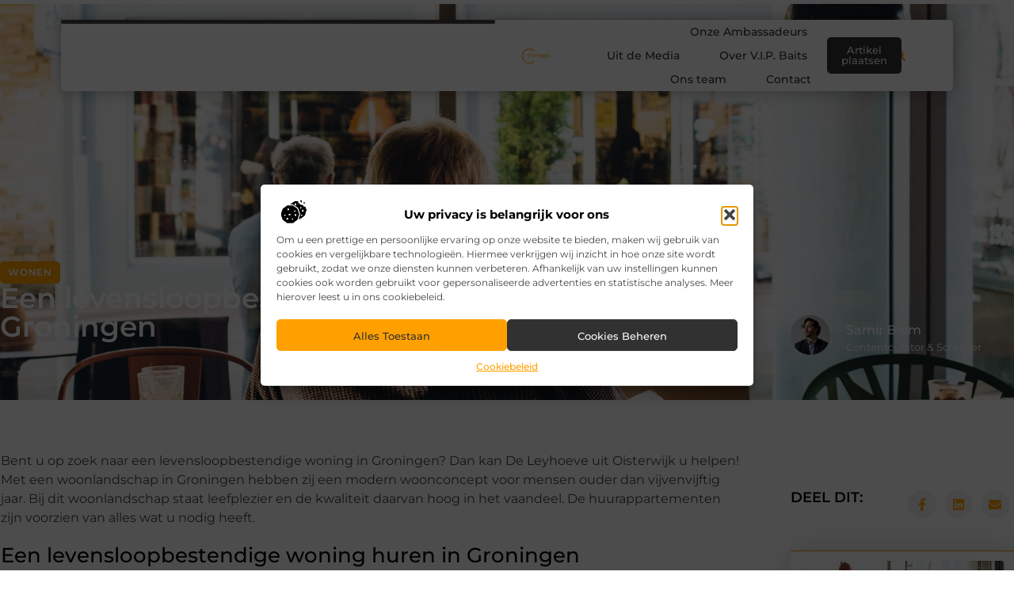

--- FILE ---
content_type: text/html; charset=UTF-8
request_url: https://vipbaits.nl/wonen/een-levensloopbestendige-woning-in-groningen/
body_size: 28340
content:
<!doctype html>
<html lang="nl-NL" prefix="og: https://ogp.me/ns#">
<head>
	<meta charset="UTF-8">
	<meta name="viewport" content="width=device-width, initial-scale=1">
	<link rel="profile" href="https://gmpg.org/xfn/11">
	
<!-- Search Engine Optimization door Rank Math - https://rankmath.com/ -->
<title>Een levensloopbestendige woning in Groningen &bull; V.I.P. Baits</title>
<meta name="description" content="Bent u op zoek naar een levensloopbestendige woning in Groningen? Dan kan De Leyhoeve uit Oisterwijk u helpen! Met een woonlandschap in Groningen hebben zij"/>
<meta name="robots" content="follow, index, max-snippet:-1, max-video-preview:-1, max-image-preview:large"/>
<link rel="canonical" href="https://vipbaits.nl/wonen/een-levensloopbestendige-woning-in-groningen/" />
<meta property="og:locale" content="nl_NL" />
<meta property="og:type" content="article" />
<meta property="og:title" content="Een levensloopbestendige woning in Groningen &bull; V.I.P. Baits" />
<meta property="og:description" content="Bent u op zoek naar een levensloopbestendige woning in Groningen? Dan kan De Leyhoeve uit Oisterwijk u helpen! Met een woonlandschap in Groningen hebben zij" />
<meta property="og:url" content="https://vipbaits.nl/wonen/een-levensloopbestendige-woning-in-groningen/" />
<meta property="og:site_name" content="V.I.P. Baits" />
<meta property="article:tag" content="Levensloopbestendige woning Groningen" />
<meta property="article:section" content="Wonen" />
<meta property="og:image" content="https://vipbaits.nl/wp-content/uploads/2023/01/Afbeelding_1_-_Artikelen_-_Leyoeve_-_sept._2022-1024x768.jpg" />
<meta property="og:image:secure_url" content="https://vipbaits.nl/wp-content/uploads/2023/01/Afbeelding_1_-_Artikelen_-_Leyoeve_-_sept._2022-1024x768.jpg" />
<meta property="og:image:width" content="800" />
<meta property="og:image:height" content="600" />
<meta property="og:image:alt" content="Een levensloopbestendige woning in Groningen" />
<meta property="og:image:type" content="image/jpeg" />
<meta property="article:published_time" content="2023-01-24T07:52:45+01:00" />
<meta name="twitter:card" content="summary_large_image" />
<meta name="twitter:title" content="Een levensloopbestendige woning in Groningen &bull; V.I.P. Baits" />
<meta name="twitter:description" content="Bent u op zoek naar een levensloopbestendige woning in Groningen? Dan kan De Leyhoeve uit Oisterwijk u helpen! Met een woonlandschap in Groningen hebben zij" />
<meta name="twitter:image" content="https://vipbaits.nl/wp-content/uploads/2023/01/Afbeelding_1_-_Artikelen_-_Leyoeve_-_sept._2022-1024x768.jpg" />
<script type="application/ld+json" class="rank-math-schema">{"@context":"https://schema.org","@graph":[{"@type":"Organization","@id":"https://vipbaits.nl/#organization","name":"vipbaits","url":"https://vipbaits.nl","logo":{"@type":"ImageObject","@id":"https://vipbaits.nl/#logo","url":"https://vipbaits.nl/wp-content/uploads/2021/07/cropped-V.I.P.-Baits-1.png","contentUrl":"https://vipbaits.nl/wp-content/uploads/2021/07/cropped-V.I.P.-Baits-1.png","caption":"V.I.P. Baits","inLanguage":"nl-NL","width":"130","height":"71"}},{"@type":"WebSite","@id":"https://vipbaits.nl/#website","url":"https://vipbaits.nl","name":"V.I.P. Baits","alternateName":"vipbaits.nl","publisher":{"@id":"https://vipbaits.nl/#organization"},"inLanguage":"nl-NL"},{"@type":"ImageObject","@id":"https://vipbaits.nl/wp-content/uploads/2023/01/Afbeelding_1_-_Artikelen_-_Leyoeve_-_sept._2022-scaled.jpg","url":"https://vipbaits.nl/wp-content/uploads/2023/01/Afbeelding_1_-_Artikelen_-_Leyoeve_-_sept._2022-scaled.jpg","width":"2560","height":"1920","inLanguage":"nl-NL"},{"@type":"BreadcrumbList","@id":"https://vipbaits.nl/wonen/een-levensloopbestendige-woning-in-groningen/#breadcrumb","itemListElement":[{"@type":"ListItem","position":"1","item":{"@id":"https://vipbaits.nl/","name":"Home"}},{"@type":"ListItem","position":"2","item":{"@id":"https://vipbaits.nl/wonen/een-levensloopbestendige-woning-in-groningen/","name":"Een levensloopbestendige woning in Groningen"}}]},{"@type":"WebPage","@id":"https://vipbaits.nl/wonen/een-levensloopbestendige-woning-in-groningen/#webpage","url":"https://vipbaits.nl/wonen/een-levensloopbestendige-woning-in-groningen/","name":"Een levensloopbestendige woning in Groningen &bull; V.I.P. Baits","datePublished":"2023-01-24T07:52:45+01:00","dateModified":"2023-01-24T07:52:45+01:00","isPartOf":{"@id":"https://vipbaits.nl/#website"},"primaryImageOfPage":{"@id":"https://vipbaits.nl/wp-content/uploads/2023/01/Afbeelding_1_-_Artikelen_-_Leyoeve_-_sept._2022-scaled.jpg"},"inLanguage":"nl-NL","breadcrumb":{"@id":"https://vipbaits.nl/wonen/een-levensloopbestendige-woning-in-groningen/#breadcrumb"}},{"@type":"Person","@id":"https://vipbaits.nl/wonen/een-levensloopbestendige-woning-in-groningen/#author","image":{"@type":"ImageObject","@id":"https://secure.gravatar.com/avatar/?s=96&amp;d=mm&amp;r=g","url":"https://secure.gravatar.com/avatar/?s=96&amp;d=mm&amp;r=g","inLanguage":"nl-NL"},"worksFor":{"@id":"https://vipbaits.nl/#organization"}},{"@type":"BlogPosting","headline":"Een levensloopbestendige woning in Groningen &bull; V.I.P. Baits","datePublished":"2023-01-24T07:52:45+01:00","dateModified":"2023-01-24T07:52:45+01:00","author":{"@id":"https://vipbaits.nl/wonen/een-levensloopbestendige-woning-in-groningen/#author"},"publisher":{"@id":"https://vipbaits.nl/#organization"},"description":"Bent u op zoek naar een levensloopbestendige woning in Groningen? Dan kan De Leyhoeve uit Oisterwijk u helpen! Met een woonlandschap in Groningen hebben zij","name":"Een levensloopbestendige woning in Groningen &bull; V.I.P. Baits","@id":"https://vipbaits.nl/wonen/een-levensloopbestendige-woning-in-groningen/#richSnippet","isPartOf":{"@id":"https://vipbaits.nl/wonen/een-levensloopbestendige-woning-in-groningen/#webpage"},"image":{"@id":"https://vipbaits.nl/wp-content/uploads/2023/01/Afbeelding_1_-_Artikelen_-_Leyoeve_-_sept._2022-scaled.jpg"},"inLanguage":"nl-NL","mainEntityOfPage":{"@id":"https://vipbaits.nl/wonen/een-levensloopbestendige-woning-in-groningen/#webpage"}}]}</script>
<!-- /Rank Math WordPress SEO plugin -->

<link rel="alternate" title="oEmbed (JSON)" type="application/json+oembed" href="https://vipbaits.nl/wp-json/oembed/1.0/embed?url=https%3A%2F%2Fvipbaits.nl%2Fwonen%2Feen-levensloopbestendige-woning-in-groningen%2F" />
<link rel="alternate" title="oEmbed (XML)" type="text/xml+oembed" href="https://vipbaits.nl/wp-json/oembed/1.0/embed?url=https%3A%2F%2Fvipbaits.nl%2Fwonen%2Feen-levensloopbestendige-woning-in-groningen%2F&#038;format=xml" />
<style id='wp-img-auto-sizes-contain-inline-css'>
img:is([sizes=auto i],[sizes^="auto," i]){contain-intrinsic-size:3000px 1500px}
/*# sourceURL=wp-img-auto-sizes-contain-inline-css */
</style>
<link rel='stylesheet' id='colorboxstyle-css' href='https://vipbaits.nl/wp-content/plugins/link-library/colorbox/colorbox.css?ver=6.9' media='all' />
<style id='wp-emoji-styles-inline-css'>

	img.wp-smiley, img.emoji {
		display: inline !important;
		border: none !important;
		box-shadow: none !important;
		height: 1em !important;
		width: 1em !important;
		margin: 0 0.07em !important;
		vertical-align: -0.1em !important;
		background: none !important;
		padding: 0 !important;
	}
/*# sourceURL=wp-emoji-styles-inline-css */
</style>
<link rel='stylesheet' id='wp-block-library-css' href='https://vipbaits.nl/wp-includes/css/dist/block-library/style.min.css?ver=6.9' media='all' />
<style id='global-styles-inline-css'>
:root{--wp--preset--aspect-ratio--square: 1;--wp--preset--aspect-ratio--4-3: 4/3;--wp--preset--aspect-ratio--3-4: 3/4;--wp--preset--aspect-ratio--3-2: 3/2;--wp--preset--aspect-ratio--2-3: 2/3;--wp--preset--aspect-ratio--16-9: 16/9;--wp--preset--aspect-ratio--9-16: 9/16;--wp--preset--color--black: #000000;--wp--preset--color--cyan-bluish-gray: #abb8c3;--wp--preset--color--white: #ffffff;--wp--preset--color--pale-pink: #f78da7;--wp--preset--color--vivid-red: #cf2e2e;--wp--preset--color--luminous-vivid-orange: #ff6900;--wp--preset--color--luminous-vivid-amber: #fcb900;--wp--preset--color--light-green-cyan: #7bdcb5;--wp--preset--color--vivid-green-cyan: #00d084;--wp--preset--color--pale-cyan-blue: #8ed1fc;--wp--preset--color--vivid-cyan-blue: #0693e3;--wp--preset--color--vivid-purple: #9b51e0;--wp--preset--gradient--vivid-cyan-blue-to-vivid-purple: linear-gradient(135deg,rgb(6,147,227) 0%,rgb(155,81,224) 100%);--wp--preset--gradient--light-green-cyan-to-vivid-green-cyan: linear-gradient(135deg,rgb(122,220,180) 0%,rgb(0,208,130) 100%);--wp--preset--gradient--luminous-vivid-amber-to-luminous-vivid-orange: linear-gradient(135deg,rgb(252,185,0) 0%,rgb(255,105,0) 100%);--wp--preset--gradient--luminous-vivid-orange-to-vivid-red: linear-gradient(135deg,rgb(255,105,0) 0%,rgb(207,46,46) 100%);--wp--preset--gradient--very-light-gray-to-cyan-bluish-gray: linear-gradient(135deg,rgb(238,238,238) 0%,rgb(169,184,195) 100%);--wp--preset--gradient--cool-to-warm-spectrum: linear-gradient(135deg,rgb(74,234,220) 0%,rgb(151,120,209) 20%,rgb(207,42,186) 40%,rgb(238,44,130) 60%,rgb(251,105,98) 80%,rgb(254,248,76) 100%);--wp--preset--gradient--blush-light-purple: linear-gradient(135deg,rgb(255,206,236) 0%,rgb(152,150,240) 100%);--wp--preset--gradient--blush-bordeaux: linear-gradient(135deg,rgb(254,205,165) 0%,rgb(254,45,45) 50%,rgb(107,0,62) 100%);--wp--preset--gradient--luminous-dusk: linear-gradient(135deg,rgb(255,203,112) 0%,rgb(199,81,192) 50%,rgb(65,88,208) 100%);--wp--preset--gradient--pale-ocean: linear-gradient(135deg,rgb(255,245,203) 0%,rgb(182,227,212) 50%,rgb(51,167,181) 100%);--wp--preset--gradient--electric-grass: linear-gradient(135deg,rgb(202,248,128) 0%,rgb(113,206,126) 100%);--wp--preset--gradient--midnight: linear-gradient(135deg,rgb(2,3,129) 0%,rgb(40,116,252) 100%);--wp--preset--font-size--small: 13px;--wp--preset--font-size--medium: 20px;--wp--preset--font-size--large: 36px;--wp--preset--font-size--x-large: 42px;--wp--preset--spacing--20: 0.44rem;--wp--preset--spacing--30: 0.67rem;--wp--preset--spacing--40: 1rem;--wp--preset--spacing--50: 1.5rem;--wp--preset--spacing--60: 2.25rem;--wp--preset--spacing--70: 3.38rem;--wp--preset--spacing--80: 5.06rem;--wp--preset--shadow--natural: 6px 6px 9px rgba(0, 0, 0, 0.2);--wp--preset--shadow--deep: 12px 12px 50px rgba(0, 0, 0, 0.4);--wp--preset--shadow--sharp: 6px 6px 0px rgba(0, 0, 0, 0.2);--wp--preset--shadow--outlined: 6px 6px 0px -3px rgb(255, 255, 255), 6px 6px rgb(0, 0, 0);--wp--preset--shadow--crisp: 6px 6px 0px rgb(0, 0, 0);}:root { --wp--style--global--content-size: 800px;--wp--style--global--wide-size: 1200px; }:where(body) { margin: 0; }.wp-site-blocks > .alignleft { float: left; margin-right: 2em; }.wp-site-blocks > .alignright { float: right; margin-left: 2em; }.wp-site-blocks > .aligncenter { justify-content: center; margin-left: auto; margin-right: auto; }:where(.wp-site-blocks) > * { margin-block-start: 24px; margin-block-end: 0; }:where(.wp-site-blocks) > :first-child { margin-block-start: 0; }:where(.wp-site-blocks) > :last-child { margin-block-end: 0; }:root { --wp--style--block-gap: 24px; }:root :where(.is-layout-flow) > :first-child{margin-block-start: 0;}:root :where(.is-layout-flow) > :last-child{margin-block-end: 0;}:root :where(.is-layout-flow) > *{margin-block-start: 24px;margin-block-end: 0;}:root :where(.is-layout-constrained) > :first-child{margin-block-start: 0;}:root :where(.is-layout-constrained) > :last-child{margin-block-end: 0;}:root :where(.is-layout-constrained) > *{margin-block-start: 24px;margin-block-end: 0;}:root :where(.is-layout-flex){gap: 24px;}:root :where(.is-layout-grid){gap: 24px;}.is-layout-flow > .alignleft{float: left;margin-inline-start: 0;margin-inline-end: 2em;}.is-layout-flow > .alignright{float: right;margin-inline-start: 2em;margin-inline-end: 0;}.is-layout-flow > .aligncenter{margin-left: auto !important;margin-right: auto !important;}.is-layout-constrained > .alignleft{float: left;margin-inline-start: 0;margin-inline-end: 2em;}.is-layout-constrained > .alignright{float: right;margin-inline-start: 2em;margin-inline-end: 0;}.is-layout-constrained > .aligncenter{margin-left: auto !important;margin-right: auto !important;}.is-layout-constrained > :where(:not(.alignleft):not(.alignright):not(.alignfull)){max-width: var(--wp--style--global--content-size);margin-left: auto !important;margin-right: auto !important;}.is-layout-constrained > .alignwide{max-width: var(--wp--style--global--wide-size);}body .is-layout-flex{display: flex;}.is-layout-flex{flex-wrap: wrap;align-items: center;}.is-layout-flex > :is(*, div){margin: 0;}body .is-layout-grid{display: grid;}.is-layout-grid > :is(*, div){margin: 0;}body{padding-top: 0px;padding-right: 0px;padding-bottom: 0px;padding-left: 0px;}a:where(:not(.wp-element-button)){text-decoration: underline;}:root :where(.wp-element-button, .wp-block-button__link){background-color: #32373c;border-width: 0;color: #fff;font-family: inherit;font-size: inherit;font-style: inherit;font-weight: inherit;letter-spacing: inherit;line-height: inherit;padding-top: calc(0.667em + 2px);padding-right: calc(1.333em + 2px);padding-bottom: calc(0.667em + 2px);padding-left: calc(1.333em + 2px);text-decoration: none;text-transform: inherit;}.has-black-color{color: var(--wp--preset--color--black) !important;}.has-cyan-bluish-gray-color{color: var(--wp--preset--color--cyan-bluish-gray) !important;}.has-white-color{color: var(--wp--preset--color--white) !important;}.has-pale-pink-color{color: var(--wp--preset--color--pale-pink) !important;}.has-vivid-red-color{color: var(--wp--preset--color--vivid-red) !important;}.has-luminous-vivid-orange-color{color: var(--wp--preset--color--luminous-vivid-orange) !important;}.has-luminous-vivid-amber-color{color: var(--wp--preset--color--luminous-vivid-amber) !important;}.has-light-green-cyan-color{color: var(--wp--preset--color--light-green-cyan) !important;}.has-vivid-green-cyan-color{color: var(--wp--preset--color--vivid-green-cyan) !important;}.has-pale-cyan-blue-color{color: var(--wp--preset--color--pale-cyan-blue) !important;}.has-vivid-cyan-blue-color{color: var(--wp--preset--color--vivid-cyan-blue) !important;}.has-vivid-purple-color{color: var(--wp--preset--color--vivid-purple) !important;}.has-black-background-color{background-color: var(--wp--preset--color--black) !important;}.has-cyan-bluish-gray-background-color{background-color: var(--wp--preset--color--cyan-bluish-gray) !important;}.has-white-background-color{background-color: var(--wp--preset--color--white) !important;}.has-pale-pink-background-color{background-color: var(--wp--preset--color--pale-pink) !important;}.has-vivid-red-background-color{background-color: var(--wp--preset--color--vivid-red) !important;}.has-luminous-vivid-orange-background-color{background-color: var(--wp--preset--color--luminous-vivid-orange) !important;}.has-luminous-vivid-amber-background-color{background-color: var(--wp--preset--color--luminous-vivid-amber) !important;}.has-light-green-cyan-background-color{background-color: var(--wp--preset--color--light-green-cyan) !important;}.has-vivid-green-cyan-background-color{background-color: var(--wp--preset--color--vivid-green-cyan) !important;}.has-pale-cyan-blue-background-color{background-color: var(--wp--preset--color--pale-cyan-blue) !important;}.has-vivid-cyan-blue-background-color{background-color: var(--wp--preset--color--vivid-cyan-blue) !important;}.has-vivid-purple-background-color{background-color: var(--wp--preset--color--vivid-purple) !important;}.has-black-border-color{border-color: var(--wp--preset--color--black) !important;}.has-cyan-bluish-gray-border-color{border-color: var(--wp--preset--color--cyan-bluish-gray) !important;}.has-white-border-color{border-color: var(--wp--preset--color--white) !important;}.has-pale-pink-border-color{border-color: var(--wp--preset--color--pale-pink) !important;}.has-vivid-red-border-color{border-color: var(--wp--preset--color--vivid-red) !important;}.has-luminous-vivid-orange-border-color{border-color: var(--wp--preset--color--luminous-vivid-orange) !important;}.has-luminous-vivid-amber-border-color{border-color: var(--wp--preset--color--luminous-vivid-amber) !important;}.has-light-green-cyan-border-color{border-color: var(--wp--preset--color--light-green-cyan) !important;}.has-vivid-green-cyan-border-color{border-color: var(--wp--preset--color--vivid-green-cyan) !important;}.has-pale-cyan-blue-border-color{border-color: var(--wp--preset--color--pale-cyan-blue) !important;}.has-vivid-cyan-blue-border-color{border-color: var(--wp--preset--color--vivid-cyan-blue) !important;}.has-vivid-purple-border-color{border-color: var(--wp--preset--color--vivid-purple) !important;}.has-vivid-cyan-blue-to-vivid-purple-gradient-background{background: var(--wp--preset--gradient--vivid-cyan-blue-to-vivid-purple) !important;}.has-light-green-cyan-to-vivid-green-cyan-gradient-background{background: var(--wp--preset--gradient--light-green-cyan-to-vivid-green-cyan) !important;}.has-luminous-vivid-amber-to-luminous-vivid-orange-gradient-background{background: var(--wp--preset--gradient--luminous-vivid-amber-to-luminous-vivid-orange) !important;}.has-luminous-vivid-orange-to-vivid-red-gradient-background{background: var(--wp--preset--gradient--luminous-vivid-orange-to-vivid-red) !important;}.has-very-light-gray-to-cyan-bluish-gray-gradient-background{background: var(--wp--preset--gradient--very-light-gray-to-cyan-bluish-gray) !important;}.has-cool-to-warm-spectrum-gradient-background{background: var(--wp--preset--gradient--cool-to-warm-spectrum) !important;}.has-blush-light-purple-gradient-background{background: var(--wp--preset--gradient--blush-light-purple) !important;}.has-blush-bordeaux-gradient-background{background: var(--wp--preset--gradient--blush-bordeaux) !important;}.has-luminous-dusk-gradient-background{background: var(--wp--preset--gradient--luminous-dusk) !important;}.has-pale-ocean-gradient-background{background: var(--wp--preset--gradient--pale-ocean) !important;}.has-electric-grass-gradient-background{background: var(--wp--preset--gradient--electric-grass) !important;}.has-midnight-gradient-background{background: var(--wp--preset--gradient--midnight) !important;}.has-small-font-size{font-size: var(--wp--preset--font-size--small) !important;}.has-medium-font-size{font-size: var(--wp--preset--font-size--medium) !important;}.has-large-font-size{font-size: var(--wp--preset--font-size--large) !important;}.has-x-large-font-size{font-size: var(--wp--preset--font-size--x-large) !important;}
:root :where(.wp-block-pullquote){font-size: 1.5em;line-height: 1.6;}
/*# sourceURL=global-styles-inline-css */
</style>
<link rel='stylesheet' id='thumbs_rating_styles-css' href='https://vipbaits.nl/wp-content/plugins/link-library/upvote-downvote/css/style.css?ver=1.0.0' media='all' />
<link rel='stylesheet' id='scriptlesssocialsharing-css' href='https://vipbaits.nl/wp-content/plugins/scriptless-social-sharing/includes/css/scriptlesssocialsharing-style.css?ver=3.3.1' media='all' />
<style id='scriptlesssocialsharing-inline-css'>
.scriptlesssocialsharing__buttons a.button { padding: 12px; flex: 1; }@media only screen and (max-width: 767px) { .scriptlesssocialsharing .sss-name { position: absolute; clip: rect(1px, 1px, 1px, 1px); height: 1px; width: 1px; border: 0; overflow: hidden; } }
/*# sourceURL=scriptlesssocialsharing-inline-css */
</style>
<link rel='stylesheet' id='cmplz-general-css' href='https://vipbaits.nl/wp-content/plugins/complianz-gdpr/assets/css/cookieblocker.min.css?ver=1741710170' media='all' />
<link rel='stylesheet' id='hello-elementor-css' href='https://vipbaits.nl/wp-content/themes/hello-elementor/assets/css/reset.css?ver=3.4.5' media='all' />
<link rel='stylesheet' id='hello-elementor-theme-style-css' href='https://vipbaits.nl/wp-content/themes/hello-elementor/assets/css/theme.css?ver=3.4.5' media='all' />
<link rel='stylesheet' id='hello-elementor-header-footer-css' href='https://vipbaits.nl/wp-content/themes/hello-elementor/assets/css/header-footer.css?ver=3.4.5' media='all' />
<link rel='stylesheet' id='elementor-frontend-css' href='https://vipbaits.nl/wp-content/plugins/elementor/assets/css/frontend.min.css?ver=3.34.1' media='all' />
<style id='elementor-frontend-inline-css'>
.elementor-6958 .elementor-element.elementor-element-58f9f91:not(.elementor-motion-effects-element-type-background), .elementor-6958 .elementor-element.elementor-element-58f9f91 > .elementor-motion-effects-container > .elementor-motion-effects-layer{background-image:url("https://vipbaits.nl/wp-content/uploads/2023/01/Afbeelding_1_-_Artikelen_-_Leyoeve_-_sept._2022-scaled.jpg");}
/*# sourceURL=elementor-frontend-inline-css */
</style>
<link rel='stylesheet' id='elementor-post-6673-css' href='https://vipbaits.nl/wp-content/uploads/elementor/css/post-6673.css?ver=1768261225' media='all' />
<link rel='stylesheet' id='widget-progress-tracker-css' href='https://vipbaits.nl/wp-content/plugins/elementor-pro/assets/css/widget-progress-tracker.min.css?ver=3.29.1' media='all' />
<link rel='stylesheet' id='e-animation-grow-css' href='https://vipbaits.nl/wp-content/plugins/elementor/assets/lib/animations/styles/e-animation-grow.min.css?ver=3.34.1' media='all' />
<link rel='stylesheet' id='widget-image-css' href='https://vipbaits.nl/wp-content/plugins/elementor/assets/css/widget-image.min.css?ver=3.34.1' media='all' />
<link rel='stylesheet' id='widget-nav-menu-css' href='https://vipbaits.nl/wp-content/plugins/elementor-pro/assets/css/widget-nav-menu.min.css?ver=3.29.1' media='all' />
<link rel='stylesheet' id='widget-search-form-css' href='https://vipbaits.nl/wp-content/plugins/elementor-pro/assets/css/widget-search-form.min.css?ver=3.29.1' media='all' />
<link rel='stylesheet' id='e-sticky-css' href='https://vipbaits.nl/wp-content/plugins/elementor-pro/assets/css/modules/sticky.min.css?ver=3.29.1' media='all' />
<link rel='stylesheet' id='e-animation-fadeInDown-css' href='https://vipbaits.nl/wp-content/plugins/elementor/assets/lib/animations/styles/fadeInDown.min.css?ver=3.34.1' media='all' />
<link rel='stylesheet' id='e-motion-fx-css' href='https://vipbaits.nl/wp-content/plugins/elementor-pro/assets/css/modules/motion-fx.min.css?ver=3.29.1' media='all' />
<link rel='stylesheet' id='e-animation-fadeIn-css' href='https://vipbaits.nl/wp-content/plugins/elementor/assets/lib/animations/styles/fadeIn.min.css?ver=3.34.1' media='all' />
<link rel='stylesheet' id='e-animation-bob-css' href='https://vipbaits.nl/wp-content/plugins/elementor/assets/lib/animations/styles/e-animation-bob.min.css?ver=3.34.1' media='all' />
<link rel='stylesheet' id='widget-heading-css' href='https://vipbaits.nl/wp-content/plugins/elementor/assets/css/widget-heading.min.css?ver=3.34.1' media='all' />
<link rel='stylesheet' id='widget-posts-css' href='https://vipbaits.nl/wp-content/plugins/elementor-pro/assets/css/widget-posts.min.css?ver=3.29.1' media='all' />
<link rel='stylesheet' id='swiper-css' href='https://vipbaits.nl/wp-content/plugins/elementor/assets/lib/swiper/v8/css/swiper.min.css?ver=8.4.5' media='all' />
<link rel='stylesheet' id='e-swiper-css' href='https://vipbaits.nl/wp-content/plugins/elementor/assets/css/conditionals/e-swiper.min.css?ver=3.34.1' media='all' />
<link rel='stylesheet' id='widget-social-icons-css' href='https://vipbaits.nl/wp-content/plugins/elementor/assets/css/widget-social-icons.min.css?ver=3.34.1' media='all' />
<link rel='stylesheet' id='e-apple-webkit-css' href='https://vipbaits.nl/wp-content/plugins/elementor/assets/css/conditionals/apple-webkit.min.css?ver=3.34.1' media='all' />
<link rel='stylesheet' id='widget-post-info-css' href='https://vipbaits.nl/wp-content/plugins/elementor-pro/assets/css/widget-post-info.min.css?ver=3.29.1' media='all' />
<link rel='stylesheet' id='widget-icon-list-css' href='https://vipbaits.nl/wp-content/plugins/elementor/assets/css/widget-icon-list.min.css?ver=3.34.1' media='all' />
<link rel='stylesheet' id='widget-author-box-css' href='https://vipbaits.nl/wp-content/plugins/elementor-pro/assets/css/widget-author-box.min.css?ver=3.29.1' media='all' />
<link rel='stylesheet' id='widget-post-navigation-css' href='https://vipbaits.nl/wp-content/plugins/elementor-pro/assets/css/widget-post-navigation.min.css?ver=3.29.1' media='all' />
<link rel='stylesheet' id='elementor-post-6921-css' href='https://vipbaits.nl/wp-content/uploads/elementor/css/post-6921.css?ver=1768261226' media='all' />
<link rel='stylesheet' id='elementor-post-6916-css' href='https://vipbaits.nl/wp-content/uploads/elementor/css/post-6916.css?ver=1768261226' media='all' />
<link rel='stylesheet' id='elementor-post-6958-css' href='https://vipbaits.nl/wp-content/uploads/elementor/css/post-6958.css?ver=1768261779' media='all' />
<link rel='stylesheet' id='elementor-gf-local-montserrat-css' href='https://vipbaits.nl/wp-content/uploads/elementor/google-fonts/css/montserrat.css?ver=1748333401' media='all' />
<script src="https://vipbaits.nl/wp-includes/js/jquery/jquery.min.js?ver=3.7.1" id="jquery-core-js"></script>
<script src="https://vipbaits.nl/wp-includes/js/jquery/jquery-migrate.min.js?ver=3.4.1" id="jquery-migrate-js"></script>
<script src="https://vipbaits.nl/wp-content/plugins/link-library/colorbox/jquery.colorbox-min.js?ver=1.3.9" id="colorbox-js"></script>
<script id="thumbs_rating_scripts-js-extra">
var thumbs_rating_ajax = {"ajax_url":"https://vipbaits.nl/wp-admin/admin-ajax.php","nonce":"ed392c9f49"};
//# sourceURL=thumbs_rating_scripts-js-extra
</script>
<script src="https://vipbaits.nl/wp-content/plugins/link-library/upvote-downvote/js/general.js?ver=4.0.1" id="thumbs_rating_scripts-js"></script>
<link rel="https://api.w.org/" href="https://vipbaits.nl/wp-json/" /><link rel="alternate" title="JSON" type="application/json" href="https://vipbaits.nl/wp-json/wp/v2/posts/2626" /><link rel="EditURI" type="application/rsd+xml" title="RSD" href="https://vipbaits.nl/xmlrpc.php?rsd" />
<meta name="generator" content="WordPress 6.9" />
<link rel='shortlink' href='https://vipbaits.nl/?p=2626' />
<script type="text/javascript">//<![CDATA[
  function external_links_in_new_windows_loop() {
    if (!document.links) {
      document.links = document.getElementsByTagName('a');
    }
    var change_link = false;
    var force = '';
    var ignore = '';

    for (var t=0; t<document.links.length; t++) {
      var all_links = document.links[t];
      change_link = false;
      
      if(document.links[t].hasAttribute('onClick') == false) {
        // forced if the address starts with http (or also https), but does not link to the current domain
        if(all_links.href.search(/^http/) != -1 && all_links.href.search('vipbaits.nl') == -1 && all_links.href.search(/^#/) == -1) {
          // console.log('Changed ' + all_links.href);
          change_link = true;
        }
          
        if(force != '' && all_links.href.search(force) != -1) {
          // forced
          // console.log('force ' + all_links.href);
          change_link = true;
        }
        
        if(ignore != '' && all_links.href.search(ignore) != -1) {
          // console.log('ignore ' + all_links.href);
          // ignored
          change_link = false;
        }

        if(change_link == true) {
          // console.log('Changed ' + all_links.href);
          document.links[t].setAttribute('onClick', 'javascript:window.open(\'' + all_links.href.replace(/'/g, '') + '\', \'_blank\', \'noopener\'); return false;');
          document.links[t].removeAttribute('target');
        }
      }
    }
  }
  
  // Load
  function external_links_in_new_windows_load(func)
  {  
    var oldonload = window.onload;
    if (typeof window.onload != 'function'){
      window.onload = func;
    } else {
      window.onload = function(){
        oldonload();
        func();
      }
    }
  }

  external_links_in_new_windows_load(external_links_in_new_windows_loop);
  //]]></script>

			<style>.cmplz-hidden {
					display: none !important;
				}</style><meta name="generator" content="Elementor 3.34.1; features: e_font_icon_svg, additional_custom_breakpoints; settings: css_print_method-external, google_font-enabled, font_display-swap">
			<style>
				.e-con.e-parent:nth-of-type(n+4):not(.e-lazyloaded):not(.e-no-lazyload),
				.e-con.e-parent:nth-of-type(n+4):not(.e-lazyloaded):not(.e-no-lazyload) * {
					background-image: none !important;
				}
				@media screen and (max-height: 1024px) {
					.e-con.e-parent:nth-of-type(n+3):not(.e-lazyloaded):not(.e-no-lazyload),
					.e-con.e-parent:nth-of-type(n+3):not(.e-lazyloaded):not(.e-no-lazyload) * {
						background-image: none !important;
					}
				}
				@media screen and (max-height: 640px) {
					.e-con.e-parent:nth-of-type(n+2):not(.e-lazyloaded):not(.e-no-lazyload),
					.e-con.e-parent:nth-of-type(n+2):not(.e-lazyloaded):not(.e-no-lazyload) * {
						background-image: none !important;
					}
				}
			</style>
			<link rel="icon" href="https://vipbaits.nl/wp-content/uploads/2021/07/cropped-V.I.P.-Baits-1.png" sizes="32x32" />
<link rel="icon" href="https://vipbaits.nl/wp-content/uploads/2021/07/cropped-V.I.P.-Baits-1.png" sizes="192x192" />
<link rel="apple-touch-icon" href="https://vipbaits.nl/wp-content/uploads/2021/07/cropped-V.I.P.-Baits-1.png" />
<meta name="msapplication-TileImage" content="https://vipbaits.nl/wp-content/uploads/2021/07/cropped-V.I.P.-Baits-1.png" />
</head>
<body data-rsssl=1 data-cmplz=1 class="wp-singular post-template-default single single-post postid-2626 single-format-standard wp-custom-logo wp-embed-responsive wp-theme-hello-elementor hello-elementor-default elementor-default elementor-template-full-width elementor-kit-6673 elementor-page-6958">


<a class="skip-link screen-reader-text" href="#content">Ga naar de inhoud</a>

		<header data-elementor-type="header" data-elementor-id="6921" class="elementor elementor-6921 elementor-location-header" data-elementor-post-type="elementor_library">
			<header class="elementor-element elementor-element-389b2b41 top e-con-full e-flex e-con e-parent" data-id="389b2b41" data-element_type="container" data-settings="{&quot;sticky&quot;:&quot;top&quot;,&quot;background_background&quot;:&quot;classic&quot;,&quot;sticky_on&quot;:[&quot;desktop&quot;,&quot;tablet&quot;,&quot;mobile&quot;],&quot;sticky_offset&quot;:0,&quot;sticky_effects_offset&quot;:0,&quot;sticky_anchor_link_offset&quot;:0}">
		<header class="elementor-element elementor-element-661ecea top e-con-full e-flex elementor-invisible e-con e-child" data-id="661ecea" data-element_type="container" data-settings="{&quot;background_background&quot;:&quot;classic&quot;,&quot;sticky&quot;:&quot;top&quot;,&quot;motion_fx_motion_fx_scrolling&quot;:&quot;yes&quot;,&quot;motion_fx_opacity_effect&quot;:&quot;yes&quot;,&quot;motion_fx_opacity_direction&quot;:&quot;out-in-out&quot;,&quot;motion_fx_opacity_level&quot;:{&quot;unit&quot;:&quot;px&quot;,&quot;size&quot;:5.5999999999999996447286321199499070644378662109375,&quot;sizes&quot;:[]},&quot;motion_fx_opacity_range&quot;:{&quot;unit&quot;:&quot;%&quot;,&quot;size&quot;:&quot;&quot;,&quot;sizes&quot;:{&quot;start&quot;:0,&quot;end&quot;:100}},&quot;animation&quot;:&quot;fadeInDown&quot;,&quot;motion_fx_devices&quot;:[&quot;desktop&quot;,&quot;tablet&quot;,&quot;mobile&quot;],&quot;sticky_on&quot;:[&quot;desktop&quot;,&quot;tablet&quot;,&quot;mobile&quot;],&quot;sticky_offset&quot;:0,&quot;sticky_effects_offset&quot;:0,&quot;sticky_anchor_link_offset&quot;:0}">
				<div class="elementor-element elementor-element-a127716 elementor-widget__width-inherit elementor-widget elementor-widget-progress-tracker" data-id="a127716" data-element_type="widget" data-settings="{&quot;type&quot;:&quot;horizontal&quot;,&quot;relative_to&quot;:&quot;entire_page&quot;,&quot;percentage&quot;:&quot;no&quot;}" data-widget_type="progress-tracker.default">
				<div class="elementor-widget-container">
					
		<div class="elementor-scrolling-tracker elementor-scrolling-tracker-horizontal elementor-scrolling-tracker-alignment-">
						<div class="current-progress">
					<div class="current-progress-percentage"></div>
				</div>
				</div>
						</div>
				</div>
		<div class="elementor-element elementor-element-10da1562 e-con-full e-flex e-con e-child" data-id="10da1562" data-element_type="container">
				<div class="elementor-element elementor-element-7c2e080c elementor-widget__width-initial elementor-widget elementor-widget-theme-site-logo elementor-widget-image" data-id="7c2e080c" data-element_type="widget" data-widget_type="theme-site-logo.default">
				<div class="elementor-widget-container">
											<a href="https://vipbaits.nl">
			<img width="130" height="71" src="https://vipbaits.nl/wp-content/uploads/2021/07/cropped-V.I.P.-Baits-1.png" class="elementor-animation-grow attachment-full size-full wp-image-858" alt="" />				</a>
											</div>
				</div>
				<div class="elementor-element elementor-element-8a31e90 elementor-nav-menu--stretch elementor-nav-menu__text-align-center elementor-widget-tablet__width-initial elementor-widget-mobile__width-initial elementor-widget__width-initial elementor-nav-menu__align-end elementor-nav-menu--dropdown-tablet elementor-nav-menu--toggle elementor-nav-menu--burger elementor-widget elementor-widget-nav-menu" data-id="8a31e90" data-element_type="widget" data-settings="{&quot;full_width&quot;:&quot;stretch&quot;,&quot;layout&quot;:&quot;horizontal&quot;,&quot;submenu_icon&quot;:{&quot;value&quot;:&quot;&lt;svg class=\&quot;e-font-icon-svg e-fas-caret-down\&quot; viewBox=\&quot;0 0 320 512\&quot; xmlns=\&quot;http:\/\/www.w3.org\/2000\/svg\&quot;&gt;&lt;path d=\&quot;M31.3 192h257.3c17.8 0 26.7 21.5 14.1 34.1L174.1 354.8c-7.8 7.8-20.5 7.8-28.3 0L17.2 226.1C4.6 213.5 13.5 192 31.3 192z\&quot;&gt;&lt;\/path&gt;&lt;\/svg&gt;&quot;,&quot;library&quot;:&quot;fa-solid&quot;},&quot;toggle&quot;:&quot;burger&quot;}" data-widget_type="nav-menu.default">
				<div class="elementor-widget-container">
								<nav aria-label="Menu" class="elementor-nav-menu--main elementor-nav-menu__container elementor-nav-menu--layout-horizontal e--pointer-background e--animation-grow">
				<ul id="menu-1-8a31e90" class="elementor-nav-menu"><li class="menu-item menu-item-type-post_type menu-item-object-page menu-item-6905"><a href="https://vipbaits.nl/onze-ambassadeurs/" class="elementor-item">Onze Ambassadeurs</a></li>
<li class="menu-item menu-item-type-custom menu-item-object-custom menu-item-6906"><a href="/category/media/" class="elementor-item">Uit de Media</a></li>
<li class="menu-item menu-item-type-post_type menu-item-object-page menu-item-6903"><a href="https://vipbaits.nl/over-ons/" class="elementor-item">Over V.I.P. Baits</a></li>
<li class="menu-item menu-item-type-post_type menu-item-object-page menu-item-6902"><a href="https://vipbaits.nl/ons-team/" class="elementor-item">Ons team</a></li>
<li class="menu-item menu-item-type-post_type menu-item-object-page menu-item-6904"><a href="https://vipbaits.nl/contact/" class="elementor-item">Contact</a></li>
</ul>			</nav>
					<div class="elementor-menu-toggle" role="button" tabindex="0" aria-label="Menu toggle" aria-expanded="false">
			<span class="elementor-menu-toggle__icon--open"><svg xmlns="http://www.w3.org/2000/svg" id="Layer_1" data-name="Layer 1" viewBox="0 0 24 24" width="512" height="512"><path d="M18,5H1c-.55,0-1-.45-1-1s.45-1,1-1H18c.55,0,1,.45,1,1s-.45,1-1,1Zm1,15c0-.55-.45-1-1-1H1c-.55,0-1,.45-1,1s.45,1,1,1H18c.55,0,1-.45,1-1Zm5-8c0-.55-.45-1-1-1H6c-.55,0-1,.45-1,1s.45,1,1,1H23c.55,0,1-.45,1-1Z"></path></svg></span><span class="elementor-menu-toggle__icon--close"><svg xmlns="http://www.w3.org/2000/svg" id="Layer_1" viewBox="0 0 24 24" data-name="Layer 1"><path d="m15.854 8.854-3.146 3.146 3.146 3.146c.195.195.195.512 0 .707s-.512.195-.707 0l-3.146-3.146-3.146 3.146c-.195.195-.512.195-.707 0s-.195-.512 0-.707l3.146-3.146-3.146-3.146c-.195-.195-.195-.512 0-.707s.512-.195.707 0l3.146 3.146 3.146-3.146c.195-.195.512-.195.707 0s.195.512 0 .707zm7.146 3.146c0 7.813-3.187 11-11 11s-11-3.187-11-11 3.187-11 11-11 11 3.187 11 11zm-1 0c0-7.196-2.804-10-10-10s-10 2.804-10 10 2.804 10 10 10 10-2.804 10-10z"></path></svg></span>		</div>
					<nav class="elementor-nav-menu--dropdown elementor-nav-menu__container" aria-hidden="true">
				<ul id="menu-2-8a31e90" class="elementor-nav-menu"><li class="menu-item menu-item-type-post_type menu-item-object-page menu-item-6905"><a href="https://vipbaits.nl/onze-ambassadeurs/" class="elementor-item" tabindex="-1">Onze Ambassadeurs</a></li>
<li class="menu-item menu-item-type-custom menu-item-object-custom menu-item-6906"><a href="/category/media/" class="elementor-item" tabindex="-1">Uit de Media</a></li>
<li class="menu-item menu-item-type-post_type menu-item-object-page menu-item-6903"><a href="https://vipbaits.nl/over-ons/" class="elementor-item" tabindex="-1">Over V.I.P. Baits</a></li>
<li class="menu-item menu-item-type-post_type menu-item-object-page menu-item-6902"><a href="https://vipbaits.nl/ons-team/" class="elementor-item" tabindex="-1">Ons team</a></li>
<li class="menu-item menu-item-type-post_type menu-item-object-page menu-item-6904"><a href="https://vipbaits.nl/contact/" class="elementor-item" tabindex="-1">Contact</a></li>
</ul>			</nav>
						</div>
				</div>
		<div class="elementor-element elementor-element-6bb0f5e3 e-con-full e-flex e-con e-child" data-id="6bb0f5e3" data-element_type="container">
				<div class="elementor-element elementor-element-191e253d elementor-search-form--skin-full_screen elementor-widget__width-auto elementor-hidden-mobile elementor-widget elementor-widget-search-form" data-id="191e253d" data-element_type="widget" data-settings="{&quot;skin&quot;:&quot;full_screen&quot;}" data-widget_type="search-form.default">
				<div class="elementor-widget-container">
							<search role="search">
			<form class="elementor-search-form" action="https://vipbaits.nl" method="get">
												<div class="elementor-search-form__toggle" role="button" tabindex="0" aria-label="Zoeken">
					<div class="e-font-icon-svg-container"><svg aria-hidden="true" class="e-font-icon-svg e-fas-search" viewBox="0 0 512 512" xmlns="http://www.w3.org/2000/svg"><path d="M505 442.7L405.3 343c-4.5-4.5-10.6-7-17-7H372c27.6-35.3 44-79.7 44-128C416 93.1 322.9 0 208 0S0 93.1 0 208s93.1 208 208 208c48.3 0 92.7-16.4 128-44v16.3c0 6.4 2.5 12.5 7 17l99.7 99.7c9.4 9.4 24.6 9.4 33.9 0l28.3-28.3c9.4-9.4 9.4-24.6.1-34zM208 336c-70.7 0-128-57.2-128-128 0-70.7 57.2-128 128-128 70.7 0 128 57.2 128 128 0 70.7-57.2 128-128 128z"></path></svg></div>				</div>
								<div class="elementor-search-form__container">
					<label class="elementor-screen-only" for="elementor-search-form-191e253d">Zoeken</label>

					
					<input id="elementor-search-form-191e253d" placeholder="" class="elementor-search-form__input" type="search" name="s" value="">
					
					
										<div class="dialog-lightbox-close-button dialog-close-button" role="button" tabindex="0" aria-label="Sluit dit zoekvak.">
						<svg aria-hidden="true" class="e-font-icon-svg e-eicon-close" viewBox="0 0 1000 1000" xmlns="http://www.w3.org/2000/svg"><path d="M742 167L500 408 258 167C246 154 233 150 217 150 196 150 179 158 167 167 154 179 150 196 150 212 150 229 154 242 171 254L408 500 167 742C138 771 138 800 167 829 196 858 225 858 254 829L496 587 738 829C750 842 767 846 783 846 800 846 817 842 829 829 842 817 846 804 846 783 846 767 842 750 829 737L588 500 833 258C863 229 863 200 833 171 804 137 775 137 742 167Z"></path></svg>					</div>
									</div>
			</form>
		</search>
						</div>
				</div>
				<div class="elementor-element elementor-element-3d992c0c elementor-mobile-align-right elementor-widget-mobile__width-initial elementor-widget elementor-widget-button" data-id="3d992c0c" data-element_type="widget" data-widget_type="button.default">
				<div class="elementor-widget-container">
									<div class="elementor-button-wrapper">
					<a class="elementor-button elementor-button-link elementor-size-sm" href="/artikel-plaatsen/">
						<span class="elementor-button-content-wrapper">
									<span class="elementor-button-text">Artikel plaatsen</span>
					</span>
					</a>
				</div>
								</div>
				</div>
				</div>
				</div>
				</header>
				<div class="elementor-element elementor-element-a971d11 elementor-view-stacked elementor-widget__width-auto elementor-fixed elementor-shape-circle elementor-invisible elementor-widget elementor-widget-icon" data-id="a971d11" data-element_type="widget" data-settings="{&quot;_position&quot;:&quot;fixed&quot;,&quot;motion_fx_motion_fx_scrolling&quot;:&quot;yes&quot;,&quot;motion_fx_opacity_effect&quot;:&quot;yes&quot;,&quot;motion_fx_opacity_range&quot;:{&quot;unit&quot;:&quot;%&quot;,&quot;size&quot;:&quot;&quot;,&quot;sizes&quot;:{&quot;start&quot;:0,&quot;end&quot;:45}},&quot;_animation&quot;:&quot;fadeIn&quot;,&quot;_animation_delay&quot;:200,&quot;motion_fx_opacity_direction&quot;:&quot;out-in&quot;,&quot;motion_fx_opacity_level&quot;:{&quot;unit&quot;:&quot;px&quot;,&quot;size&quot;:10,&quot;sizes&quot;:[]},&quot;motion_fx_devices&quot;:[&quot;desktop&quot;,&quot;tablet&quot;,&quot;mobile&quot;]}" data-widget_type="icon.default">
				<div class="elementor-widget-container">
							<div class="elementor-icon-wrapper">
			<a class="elementor-icon elementor-animation-bob" href="#top">
			<svg aria-hidden="true" class="e-font-icon-svg e-fas-arrow-up" viewBox="0 0 448 512" xmlns="http://www.w3.org/2000/svg"><path d="M34.9 289.5l-22.2-22.2c-9.4-9.4-9.4-24.6 0-33.9L207 39c9.4-9.4 24.6-9.4 33.9 0l194.3 194.3c9.4 9.4 9.4 24.6 0 33.9L413 289.4c-9.5 9.5-25 9.3-34.3-.4L264 168.6V456c0 13.3-10.7 24-24 24h-32c-13.3 0-24-10.7-24-24V168.6L69.2 289.1c-9.3 9.8-24.8 10-34.3.4z"></path></svg>			</a>
		</div>
						</div>
				</div>
				</header>
				</header>
				<div data-elementor-type="single-post" data-elementor-id="6958" class="elementor elementor-6958 elementor-location-single post-2626 post type-post status-publish format-standard has-post-thumbnail hentry category-wonen tag-levensloopbestendige-woning-groningen" data-elementor-post-type="elementor_library">
			<section class="elementor-element elementor-element-58f9f91 e-flex e-con-boxed e-con e-parent" data-id="58f9f91" data-element_type="container" data-settings="{&quot;background_background&quot;:&quot;classic&quot;}">
					<div class="e-con-inner">
		<div class="elementor-element elementor-element-aed5065 e-con-full e-flex e-con e-child" data-id="aed5065" data-element_type="container">
				<div class="elementor-element elementor-element-5f4a52ba elementor-mobile-align-left elementor-align-center elementor-tablet-align-left elementor-widget elementor-widget-post-info" data-id="5f4a52ba" data-element_type="widget" data-widget_type="post-info.default">
				<div class="elementor-widget-container">
							<ul class="elementor-inline-items elementor-icon-list-items elementor-post-info">
								<li class="elementor-icon-list-item elementor-repeater-item-4ea7917 elementor-inline-item" itemprop="about">
													<span class="elementor-icon-list-text elementor-post-info__item elementor-post-info__item--type-terms">
										<span class="elementor-post-info__terms-list">
				<a href="https://vipbaits.nl/category/wonen/" class="elementor-post-info__terms-list-item">Wonen</a>				</span>
					</span>
								</li>
				</ul>
						</div>
				</div>
				<div class="elementor-element elementor-element-5956ee59 elementor-widget elementor-widget-theme-post-title elementor-page-title elementor-widget-heading" data-id="5956ee59" data-element_type="widget" data-widget_type="theme-post-title.default">
				<div class="elementor-widget-container">
					<h1 class="elementor-heading-title elementor-size-default">Een levensloopbestendige woning in Groningen</h1>				</div>
				</div>
				</div>
		<div class="elementor-element elementor-element-19d8f13c e-con-full e-flex e-con e-child" data-id="19d8f13c" data-element_type="container">
				<div class="elementor-element elementor-element-7dbcd03c elementor-author-box--layout-image-left elementor-author-box--align-left elementor-author-box--image-valign-middle elementor-widget elementor-widget-author-box" data-id="7dbcd03c" data-element_type="widget" data-widget_type="author-box.default">
				<div class="elementor-widget-container">
							<div class="elementor-author-box">
							<a href="/ons-team/" class="elementor-author-box__avatar">
					<img src="https://vipbaits.nl/wp-content/uploads/2025/06/Samir-Blom-300x300.webp" alt="Foto van Samir Blom" loading="lazy">
				</a>
			
			<div class="elementor-author-box__text">
									<a href="/ons-team/">
						<div class="elementor-author-box__name">
							Samir Blom						</div>
					</a>
				
									<div class="elementor-author-box__bio">
						<p>Contentcurator & Schrijver</p>
					</div>
				
							</div>
		</div>
						</div>
				</div>
				</div>
					</div>
				</section>
		<section class="elementor-element elementor-element-6457d31d e-flex e-con-boxed e-con e-parent" data-id="6457d31d" data-element_type="container">
					<div class="e-con-inner">
		<article class="elementor-element elementor-element-12dca80c e-con-full e-flex e-con e-child" data-id="12dca80c" data-element_type="container">
				<div class="elementor-element elementor-element-7caac561 content elementor-widget elementor-widget-theme-post-content" data-id="7caac561" data-element_type="widget" data-widget_type="theme-post-content.default">
				<div class="elementor-widget-container">
					<table>
<tr>
<td style="vertical-align:top">
<p>Bent u op zoek naar een levensloopbestendige woning in Groningen? Dan kan De Leyhoeve uit Oisterwijk u helpen! Met een woonlandschap in Groningen hebben zij een modern woonconcept voor mensen ouder dan vijvenvijftig jaar. Bij dit woonlandschap staat leefplezier en de kwaliteit daarvan hoog in het vaandeel. De huurappartementen zijn voorzien van alles wat u nodig heeft.</p>
<h2>Een levensloopbestendige woning huren in Groningen</h2>
<p>Iedereen wordt ouder, dat is geen geheim. Echter betekent dit niet dat u onaangenaam ouder moet worden. De Leyhoeve voorziet u daarom graag van <a href="https://www.leyhoeve.nl/groningen/levensloopbestendige-woning-groningen/" target="_blank" rel="noopener">een levensloopbestendige woning</a> in het prachtige Groningen. Zo kunt u ontspannen wonen, maar is er zorg dichtbij als u deze nodig heeft. Op de locatie waar de appartementen staan, zijn er meerdere sfeervolle horecagelegenheden waar u gezellig met uw familie of andere bewoners een hapje kunt eten of wat kunt drinken. De appartementen die het woonlandschap ter beschikking heeft vari&euml;ren tussen de 65m2 tot 190m2. Dit resulteert zich in verschillende woningen, namelijk: een tussenwoning, een hoekwoning of een penthouse. Alle woningen zijn voorzien van een handige berging en een inpandige parkeerplaats. Zodra u ervoor kiest om een woning te huren bij dit woonlandschap, kunt u zelf uw woning inrichten. Kies de badkamer en keuken die u wilt en zij zorgen ervoor dat dit ge&iuml;nstalleerd is zodra u de woning betreedt. Op de website van het woonlandschap vindt u een uitgebreide brochure waardoor u een sfeerimpressie krijgt van hoe de levensloopbestendige woning in Groningen er uit kan zien. Daarnaast bent u van harte welkom om een rondleiding te volgen.</p>
<h3>Vraag uw rondleiding aan</h3>
<p>Bent u benieuwd hoe een levensloopbestendige woning in Groningen er van binnen uitziet? Ga dan eens langs bij De Leyhoeve voor een rondleiding. De medewerkers vertellen u graag over alle aspecten die het woonlandschap te bieden heeft. Vraag uw rondleiding aan door contact met hen op te nemen.</p>
</td>
</tr>
<tr>
<td><strong> <a href="https://www.leyhoeve.nl/" target="_blank" rel="noopener">https://www.leyhoeve.nl/</strong></a></td>
</tr>
</table>
<div class="scriptlesssocialsharing"><h3 class="scriptlesssocialsharing__heading">Goed artikel? Deel hem dan op:</h3><div class="scriptlesssocialsharing__buttons"><a class="button twitter" target="_blank" href="https://twitter.com/intent/tweet?text=Een%20levensloopbestendige%20woning%20in%20Groningen&#038;url=https%3A%2F%2Fvipbaits.nl%2Fwonen%2Feen-levensloopbestendige-woning-in-groningen%2F" rel="noopener noreferrer nofollow"><svg viewbox="0 0 512 512" class="scriptlesssocialsharing__icon twitter" fill="currentcolor" height="1em" width="1em" aria-hidden="true" focusable="false" role="img"><!--! Font Awesome Pro 6.4.2 by @fontawesome - https://fontawesome.com License - https://fontawesome.com/license (Commercial License) Copyright 2023 Fonticons, Inc. --><path d="M389.2 48h70.6L305.6 224.2 487 464H345L233.7 318.6 106.5 464H35.8L200.7 275.5 26.8 48H172.4L272.9 180.9 389.2 48zM364.4 421.8h39.1L151.1 88h-42L364.4 421.8z"></path></svg>
<span class="sss-name"><span class="screen-reader-text">Share on </span>X (Twitter)</span></a><a class="button facebook" target="_blank" href="https://www.facebook.com/sharer/sharer.php?u=https%3A%2F%2Fvipbaits.nl%2Fwonen%2Feen-levensloopbestendige-woning-in-groningen%2F" rel="noopener noreferrer nofollow"><svg viewbox="0 0 512 512" class="scriptlesssocialsharing__icon facebook" fill="currentcolor" height="1em" width="1em" aria-hidden="true" focusable="false" role="img"><!-- Font Awesome Free 5.15.4 by @fontawesome - https://fontawesome.com License - https://fontawesome.com/license/free (Icons: CC BY 4.0, Fonts: SIL OFL 1.1, Code: MIT License) --><path d="M504 256C504 119 393 8 256 8S8 119 8 256c0 123.78 90.69 226.38 209.25 245V327.69h-63V256h63v-54.64c0-62.15 37-96.48 93.67-96.48 27.14 0 55.52 4.84 55.52 4.84v61h-31.28c-30.8 0-40.41 19.12-40.41 38.73V256h68.78l-11 71.69h-57.78V501C413.31 482.38 504 379.78 504 256z"></path></svg>
<span class="sss-name"><span class="screen-reader-text">Share on </span>Facebook</span></a><a class="button pinterest" target="_blank" href="https://pinterest.com/pin/create/button/?url=https%3A%2F%2Fvipbaits.nl%2Fwonen%2Feen-levensloopbestendige-woning-in-groningen%2F&#038;media=https%3A%2F%2Fvipbaits.nl%2Fwp-content%2Fuploads%2F2023%2F01%2FAfbeelding_1_-_Artikelen_-_Leyoeve_-_sept._2022-1024x768.jpg&#038;description=Een%20levensloopbestendige%20woning%20in%20Groningen" rel="noopener noreferrer nofollow" data-pin-no-hover="true" data-pin-custom="true" data-pin-do="skip" data-pin-description="Een levensloopbestendige woning in Groningen"><svg viewbox="0 0 496 512" class="scriptlesssocialsharing__icon pinterest" fill="currentcolor" height="1em" width="1em" aria-hidden="true" focusable="false" role="img"><!-- Font Awesome Free 5.15.4 by @fontawesome - https://fontawesome.com License - https://fontawesome.com/license/free (Icons: CC BY 4.0, Fonts: SIL OFL 1.1, Code: MIT License) --><path d="M496 256c0 137-111 248-248 248-25.6 0-50.2-3.9-73.4-11.1 10.1-16.5 25.2-43.5 30.8-65 3-11.6 15.4-59 15.4-59 8.1 15.4 31.7 28.5 56.8 28.5 74.8 0 128.7-68.8 128.7-154.3 0-81.9-66.9-143.2-152.9-143.2-107 0-163.9 71.8-163.9 150.1 0 36.4 19.4 81.7 50.3 96.1 4.7 2.2 7.2 1.2 8.3-3.3.8-3.4 5-20.3 6.9-28.1.6-2.5.3-4.7-1.7-7.1-10.1-12.5-18.3-35.3-18.3-56.6 0-54.7 41.4-107.6 112-107.6 60.9 0 103.6 41.5 103.6 100.9 0 67.1-33.9 113.6-78 113.6-24.3 0-42.6-20.1-36.7-44.8 7-29.5 20.5-61.3 20.5-82.6 0-19-10.2-34.9-31.4-34.9-24.9 0-44.9 25.7-44.9 60.2 0 22 7.4 36.8 7.4 36.8s-24.5 103.8-29 123.2c-5 21.4-3 51.6-.9 71.2C65.4 450.9 0 361.1 0 256 0 119 111 8 248 8s248 111 248 248z"></path></svg>
<span class="sss-name"><span class="screen-reader-text">Share on </span>Pinterest</span></a><a class="button linkedin" target="_blank" href="https://www.linkedin.com/shareArticle?mini=1&#038;url=https%3A%2F%2Fvipbaits.nl%2Fwonen%2Feen-levensloopbestendige-woning-in-groningen%2F&#038;title=Een%20levensloopbestendige%20woning%20in%20Groningen&#038;source=https%3A%2F%2Fvipbaits.nl" rel="noopener noreferrer nofollow"><svg viewbox="0 0 448 512" class="scriptlesssocialsharing__icon linkedin" fill="currentcolor" height="1em" width="1em" aria-hidden="true" focusable="false" role="img"><!-- Font Awesome Free 5.15.4 by @fontawesome - https://fontawesome.com License - https://fontawesome.com/license/free (Icons: CC BY 4.0, Fonts: SIL OFL 1.1, Code: MIT License) --><path d="M416 32H31.9C14.3 32 0 46.5 0 64.3v383.4C0 465.5 14.3 480 31.9 480H416c17.6 0 32-14.5 32-32.3V64.3c0-17.8-14.4-32.3-32-32.3zM135.4 416H69V202.2h66.5V416zm-33.2-243c-21.3 0-38.5-17.3-38.5-38.5S80.9 96 102.2 96c21.2 0 38.5 17.3 38.5 38.5 0 21.3-17.2 38.5-38.5 38.5zm282.1 243h-66.4V312c0-24.8-.5-56.7-34.5-56.7-34.6 0-39.9 27-39.9 54.9V416h-66.4V202.2h63.7v29.2h.9c8.9-16.8 30.6-34.5 62.9-34.5 67.2 0 79.7 44.3 79.7 101.9V416z"></path></svg>
<span class="sss-name"><span class="screen-reader-text">Share on </span>LinkedIn</span></a></div></div><div class='yarpp yarpp-related yarpp-related-website yarpp-template-list'>
<!-- YARPP List -->
<h3>Gerelateerde berichten:</h3><ol>
<li><a href="https://vipbaits.nl/gezondheid/lekker-eten-bij-een-vegan-restaurant-groningen-dat-kan/" rel="bookmark" title="Lekker eten bij een vegan restaurant Groningen? Dat kan!">Lekker eten bij een vegan restaurant Groningen? Dat kan!</a> <small>Ben je vegan of vegetarisch? Dan weet je dat het soms wel eens lastig kan zijn om lekker uit eten te kunnen gaan. Maar er is goed nieuws: je kunt...</small></li>
<li><a href="https://vipbaits.nl/wonen/woning-verkoopklaar-maken/" rel="bookmark" title="Woning verkoopklaar maken">Woning verkoopklaar maken</a> <small>Woning verkoopklaar maken Wanneer u uw woning gaat verkopen zijn er veel dingen waar u rekening mee moet houden, maar waar u wellicht nog niet aan gedacht heeft. De verkoop...</small></li>
<li><a href="https://vipbaits.nl/wonen/wat-zegt-het-bouwjaar-over-de-staat-van-de-woning/" rel="bookmark" title="Wat zegt het bouwjaar over de staat van de woning?">Wat zegt het bouwjaar over de staat van de woning?</a> <small>De woningnood in Nederland is hoog waarbij mensen gebrand zijn op het vinden van een geschikte nieuwe woning. Het bouwjaar van een woning kan veel zeggen over de huidige staat...</small></li>
<li><a href="https://vipbaits.nl/wonen/snel-verhuurd-huis-verkopen-aan-een-vastgoedmakelaar-of-belegger/" rel="bookmark" title="Snel verhuurd huis verkopen aan een vastgoedmakelaar of belegger">Snel verhuurd huis verkopen aan een vastgoedmakelaar of belegger</a> <small>Verhuurde woning verkopen aan vastgoedmakelaar Het verkopen van een woning in verhuurde staat is iets wat tegenwoordige tijd steeds gemakkelijker kan en gaat. Een woning in verhuurde staat kan namelijk...</small></li>
<li><a href="https://vipbaits.nl/wonen/lees-hier-alle-voordelen-van-het-inschakelen-van-een-verhuisbedrijf/" rel="bookmark" title="Lees hier alle voordelen van het inschakelen van een verhuisbedrijf">Lees hier alle voordelen van het inschakelen van een verhuisbedrijf</a> <small>Gaat u binnenkort verhuizen en bent u op zoek naar een manier om de verhuizing zo voorspoedig mogelijk te laten verlopen? Dan hebben we de oplossing voor u! Huur een...</small></li>
<li><a href="https://vipbaits.nl/gezondheid/purina-pro-plan-hondenvoer-getest-wat-zijn-de-ingredienten/" rel="bookmark" title="Purina Pro Plan hondenvoer getest: wat zijn de ingrediënten?">Purina Pro Plan hondenvoer getest: wat zijn de ingrediënten?</a> <small>Purina Pro Plan Hondenvoer Recensie Is Purina Pro Plan een goed hondenvoer? In deze review&#8230; neemt de Hondenvoer Adviseur een kritische blik op Purina Pro Plan&#8230; en beoordeelt elk van...</small></li>
</ol>
</div>
				</div>
				</div>
		<div class="elementor-element elementor-element-3608877 e-con-full e-flex e-con e-child" data-id="3608877" data-element_type="container">
				<div class="elementor-element elementor-element-798f9df7 elementor-widget elementor-widget-heading" data-id="798f9df7" data-element_type="widget" data-widget_type="heading.default">
				<div class="elementor-widget-container">
					<h2 class="elementor-heading-title elementor-size-default">Tags en Categorieën:</h2>				</div>
				</div>
				<div class="elementor-element elementor-element-3a6a5b67 elementor-align-left elementor-widget elementor-widget-post-info" data-id="3a6a5b67" data-element_type="widget" data-widget_type="post-info.default">
				<div class="elementor-widget-container">
							<ul class="elementor-inline-items elementor-icon-list-items elementor-post-info">
								<li class="elementor-icon-list-item elementor-repeater-item-8eecab1 elementor-inline-item" itemprop="about">
													<span class="elementor-icon-list-text elementor-post-info__item elementor-post-info__item--type-terms">
										<span class="elementor-post-info__terms-list">
				<a href="https://vipbaits.nl/category/wonen/" class="elementor-post-info__terms-list-item">Wonen</a>				</span>
					</span>
								</li>
				<li class="elementor-icon-list-item elementor-repeater-item-27a3066 elementor-inline-item" itemprop="about">
													<span class="elementor-icon-list-text elementor-post-info__item elementor-post-info__item--type-terms">
							<span class="elementor-post-info__item-prefix">, </span>
										<span class="elementor-post-info__terms-list">
				<a href="https://vipbaits.nl/tag/levensloopbestendige-woning-groningen/" class="elementor-post-info__terms-list-item">Levensloopbestendige woning Groningen</a>				</span>
					</span>
								</li>
				</ul>
						</div>
				</div>
				</div>
				</article>
		<aside class="elementor-element elementor-element-7cf2f9cb e-con-full e-flex e-con e-child" data-id="7cf2f9cb" data-element_type="container">
		<div class="elementor-element elementor-element-6496a216 e-con-full e-flex e-con e-child" data-id="6496a216" data-element_type="container">
				<div class="elementor-element elementor-element-73d1099b elementor-widget__width-initial elementor-widget elementor-widget-heading" data-id="73d1099b" data-element_type="widget" data-widget_type="heading.default">
				<div class="elementor-widget-container">
					<h2 class="elementor-heading-title elementor-size-default">Deel dit:</h2>				</div>
				</div>
				<div class="elementor-element elementor-element-3a192edf e-grid-align-mobile-right elementor-widget__width-initial elementor-grid-3 elementor-shape-rounded e-grid-align-center elementor-widget elementor-widget-social-icons" data-id="3a192edf" data-element_type="widget" data-widget_type="social-icons.default">
				<div class="elementor-widget-container">
							<div class="elementor-social-icons-wrapper elementor-grid" role="list">
							<span class="elementor-grid-item" role="listitem">
					<a class="elementor-icon elementor-social-icon elementor-social-icon-facebook-f elementor-repeater-item-ba6b7dd" target="_blank">
						<span class="elementor-screen-only">Facebook-f</span>
						<svg aria-hidden="true" class="e-font-icon-svg e-fab-facebook-f" viewBox="0 0 320 512" xmlns="http://www.w3.org/2000/svg"><path d="M279.14 288l14.22-92.66h-88.91v-60.13c0-25.35 12.42-50.06 52.24-50.06h40.42V6.26S260.43 0 225.36 0c-73.22 0-121.08 44.38-121.08 124.72v70.62H22.89V288h81.39v224h100.17V288z"></path></svg>					</a>
				</span>
							<span class="elementor-grid-item" role="listitem">
					<a class="elementor-icon elementor-social-icon elementor-social-icon-linkedin elementor-repeater-item-971fefc" target="_blank">
						<span class="elementor-screen-only">Linkedin</span>
						<svg aria-hidden="true" class="e-font-icon-svg e-fab-linkedin" viewBox="0 0 448 512" xmlns="http://www.w3.org/2000/svg"><path d="M416 32H31.9C14.3 32 0 46.5 0 64.3v383.4C0 465.5 14.3 480 31.9 480H416c17.6 0 32-14.5 32-32.3V64.3c0-17.8-14.4-32.3-32-32.3zM135.4 416H69V202.2h66.5V416zm-33.2-243c-21.3 0-38.5-17.3-38.5-38.5S80.9 96 102.2 96c21.2 0 38.5 17.3 38.5 38.5 0 21.3-17.2 38.5-38.5 38.5zm282.1 243h-66.4V312c0-24.8-.5-56.7-34.5-56.7-34.6 0-39.9 27-39.9 54.9V416h-66.4V202.2h63.7v29.2h.9c8.9-16.8 30.6-34.5 62.9-34.5 67.2 0 79.7 44.3 79.7 101.9V416z"></path></svg>					</a>
				</span>
							<span class="elementor-grid-item" role="listitem">
					<a class="elementor-icon elementor-social-icon elementor-social-icon-envelope elementor-repeater-item-6cc7782" target="_blank">
						<span class="elementor-screen-only">Envelope</span>
						<svg aria-hidden="true" class="e-font-icon-svg e-fas-envelope" viewBox="0 0 512 512" xmlns="http://www.w3.org/2000/svg"><path d="M502.3 190.8c3.9-3.1 9.7-.2 9.7 4.7V400c0 26.5-21.5 48-48 48H48c-26.5 0-48-21.5-48-48V195.6c0-5 5.7-7.8 9.7-4.7 22.4 17.4 52.1 39.5 154.1 113.6 21.1 15.4 56.7 47.8 92.2 47.6 35.7.3 72-32.8 92.3-47.6 102-74.1 131.6-96.3 154-113.7zM256 320c23.2.4 56.6-29.2 73.4-41.4 132.7-96.3 142.8-104.7 173.4-128.7 5.8-4.5 9.2-11.5 9.2-18.9v-19c0-26.5-21.5-48-48-48H48C21.5 64 0 85.5 0 112v19c0 7.4 3.4 14.3 9.2 18.9 30.6 23.9 40.7 32.4 173.4 128.7 16.8 12.2 50.2 41.8 73.4 41.4z"></path></svg>					</a>
				</span>
					</div>
						</div>
				</div>
				</div>
		<div class="elementor-element elementor-element-5ef4dbf e-con-full e-flex e-con e-child" data-id="5ef4dbf" data-element_type="container" data-settings="{&quot;background_background&quot;:&quot;classic&quot;}">
				<div class="elementor-element elementor-element-689b1cc4 elementor-widget elementor-widget-theme-post-featured-image elementor-widget-image" data-id="689b1cc4" data-element_type="widget" data-widget_type="theme-post-featured-image.default">
				<div class="elementor-widget-container">
															<img fetchpriority="high" width="800" height="600" src="https://vipbaits.nl/wp-content/uploads/2023/01/Afbeelding_1_-_Artikelen_-_Leyoeve_-_sept._2022-1024x768.jpg" class="attachment-large size-large wp-image-2625" alt="" srcset="https://vipbaits.nl/wp-content/uploads/2023/01/Afbeelding_1_-_Artikelen_-_Leyoeve_-_sept._2022-1024x768.jpg 1024w, https://vipbaits.nl/wp-content/uploads/2023/01/Afbeelding_1_-_Artikelen_-_Leyoeve_-_sept._2022-300x225.jpg 300w, https://vipbaits.nl/wp-content/uploads/2023/01/Afbeelding_1_-_Artikelen_-_Leyoeve_-_sept._2022-768x576.jpg 768w, https://vipbaits.nl/wp-content/uploads/2023/01/Afbeelding_1_-_Artikelen_-_Leyoeve_-_sept._2022-1536x1152.jpg 1536w, https://vipbaits.nl/wp-content/uploads/2023/01/Afbeelding_1_-_Artikelen_-_Leyoeve_-_sept._2022-2048x1536.jpg 2048w, https://vipbaits.nl/wp-content/uploads/2023/01/Afbeelding_1_-_Artikelen_-_Leyoeve_-_sept._2022-760x570.jpg 760w, https://vipbaits.nl/wp-content/uploads/2023/01/Afbeelding_1_-_Artikelen_-_Leyoeve_-_sept._2022-1920x1440.jpg 1920w, https://vipbaits.nl/wp-content/uploads/2023/01/Afbeelding_1_-_Artikelen_-_Leyoeve_-_sept._2022-960x720.jpg 960w, https://vipbaits.nl/wp-content/uploads/2023/01/Afbeelding_1_-_Artikelen_-_Leyoeve_-_sept._2022-533x400.jpg 533w, https://vipbaits.nl/wp-content/uploads/2023/01/Afbeelding_1_-_Artikelen_-_Leyoeve_-_sept._2022-585x439.jpg 585w" sizes="(max-width: 800px) 100vw, 800px" />															</div>
				</div>
				<div class="elementor-element elementor-element-4ed519bf elementor-widget elementor-widget-theme-post-title elementor-page-title elementor-widget-heading" data-id="4ed519bf" data-element_type="widget" data-widget_type="theme-post-title.default">
				<div class="elementor-widget-container">
					<div class="elementor-heading-title elementor-size-default">Een levensloopbestendige woning in Groningen</div>				</div>
				</div>
				</div>
		<div class="elementor-element elementor-element-7ba79cf0 e-con-full e-flex e-con e-child" data-id="7ba79cf0" data-element_type="container">
				<div class="elementor-element elementor-element-24d7215 elementor-widget elementor-widget-heading" data-id="24d7215" data-element_type="widget" data-widget_type="heading.default">
				<div class="elementor-widget-container">
					<h2 class="elementor-heading-title elementor-size-default">Recente berichten</h2>				</div>
				</div>
				<div class="elementor-element elementor-element-15a56690 elementor-grid-1 elementor-posts--thumbnail-none elementor-posts--align-left elementor-grid-tablet-1 elementor-grid-mobile-1 elementor-widget elementor-widget-posts" data-id="15a56690" data-element_type="widget" data-settings="{&quot;classic_columns&quot;:&quot;1&quot;,&quot;classic_row_gap&quot;:{&quot;unit&quot;:&quot;px&quot;,&quot;size&quot;:0,&quot;sizes&quot;:[]},&quot;classic_row_gap_tablet&quot;:{&quot;unit&quot;:&quot;px&quot;,&quot;size&quot;:5,&quot;sizes&quot;:[]},&quot;classic_columns_tablet&quot;:&quot;1&quot;,&quot;classic_columns_mobile&quot;:&quot;1&quot;,&quot;classic_row_gap_mobile&quot;:{&quot;unit&quot;:&quot;px&quot;,&quot;size&quot;:&quot;&quot;,&quot;sizes&quot;:[]}}" data-widget_type="posts.classic">
				<div class="elementor-widget-container">
							<div class="elementor-posts-container elementor-posts elementor-posts--skin-classic elementor-grid">
				<article class="elementor-post elementor-grid-item post-8396 post type-post status-publish format-standard has-post-thumbnail hentry category-zakelijk">
				<div class="elementor-post__text">
				<h3 class="elementor-post__title">
			<a href="https://vipbaits.nl/zakelijk/printer-huren-voor-je-bedrijf-kies-voor-de-veelzijdigheid-van-een-a3-printer/" >
				Printer huren voor je bedrijf? Kies voor de veelzijdigheid van een A3 printer			</a>
		</h3>
				</div>
				</article>
				<article class="elementor-post elementor-grid-item post-8388 post type-post status-publish format-standard has-post-thumbnail hentry category-wonen">
				<div class="elementor-post__text">
				<h3 class="elementor-post__title">
			<a href="https://vipbaits.nl/wonen/een-toekomstbestendig-project-starten-met-een-duurzaam-bouwbedrijf-voor-duurzaam-bouwen/" >
				Een toekomstbestendig project starten met een duurzaam bouwbedrijf voor duurzaam bouwen			</a>
		</h3>
				</div>
				</article>
				<article class="elementor-post elementor-grid-item post-2416 post type-post status-publish format-standard has-post-thumbnail hentry category-tech">
				<div class="elementor-post__text">
				<h3 class="elementor-post__title">
			<a href="https://vipbaits.nl/tech/ax-pro-hikvision/" >
				Veiligheidssloten: onmisbaar voor moderne woningbeveiliging			</a>
		</h3>
				</div>
				</article>
				<article class="elementor-post elementor-grid-item post-8338 post type-post status-publish format-standard has-post-thumbnail hentry category-gezondheid">
				<div class="elementor-post__text">
				<h3 class="elementor-post__title">
			<a href="https://vipbaits.nl/gezondheid/etherische-olie-groothandel-en-de-kracht-van-vakmanschap/" >
				Etherische olie groothandel en de kracht van vakmanschap			</a>
		</h3>
				</div>
				</article>
				<article class="elementor-post elementor-grid-item post-8299 post type-post status-publish format-standard has-post-thumbnail hentry category-wonen">
				<div class="elementor-post__text">
				<h3 class="elementor-post__title">
			<a href="https://vipbaits.nl/wonen/droogloopmat-de-kleine-held-bij-je-voordeur/" >
				Droogloopmat: de kleine held bij je voordeur			</a>
		</h3>
				</div>
				</article>
				<article class="elementor-post elementor-grid-item post-8266 post type-post status-publish format-standard has-post-thumbnail hentry category-recreatie">
				<div class="elementor-post__text">
				<h3 class="elementor-post__title">
			<a href="https://vipbaits.nl/recreatie/weekendje-kennismaken-met-gramsbergen-met-je-hond/" >
				Weekendje kennismaken met gramsbergen met je hond			</a>
		</h3>
				</div>
				</article>
				</div>
		
						</div>
				</div>
				</div>
		<div class="elementor-element elementor-element-28a503bf e-con-full e-flex e-con e-child" data-id="28a503bf" data-element_type="container" data-settings="{&quot;sticky&quot;:&quot;top&quot;,&quot;sticky_on&quot;:[&quot;desktop&quot;],&quot;sticky_offset&quot;:150,&quot;sticky_parent&quot;:&quot;yes&quot;,&quot;background_background&quot;:&quot;classic&quot;,&quot;sticky_effects_offset&quot;:0,&quot;sticky_anchor_link_offset&quot;:0}">
				<div class="elementor-element elementor-element-5f790290 elementor-widget elementor-widget-heading" data-id="5f790290" data-element_type="widget" data-widget_type="heading.default">
				<div class="elementor-widget-container">
					<h2 class="elementor-heading-title elementor-size-default">Begin vandaag nog met bloggen op <span style="color:var( --e-global-color-accent )"> V.I.P. Baits </span></h2>				</div>
				</div>
		<div class="elementor-element elementor-element-2a900b43 e-con-full e-grid e-con e-child" data-id="2a900b43" data-element_type="container">
				<div class="elementor-element elementor-element-34a9eda2 elementor-align-justify elementor-mobile-align-justify elementor-widget elementor-widget-button" data-id="34a9eda2" data-element_type="widget" data-widget_type="button.default">
				<div class="elementor-widget-container">
									<div class="elementor-button-wrapper">
					<a class="elementor-button elementor-button-link elementor-size-sm" href="/contact/">
						<span class="elementor-button-content-wrapper">
									<span class="elementor-button-text">Stuur ons een bericht</span>
					</span>
					</a>
				</div>
								</div>
				</div>
				<div class="elementor-element elementor-element-5f0fb70d elementor-align-justify elementor-mobile-align-justify elementor-widget elementor-widget-button" data-id="5f0fb70d" data-element_type="widget" data-widget_type="button.default">
				<div class="elementor-widget-container">
									<div class="elementor-button-wrapper">
					<a class="elementor-button elementor-button-link elementor-size-sm" href="https://my.blogdrip.com/login/external?language=nl">
						<span class="elementor-button-content-wrapper">
									<span class="elementor-button-text">Registreer hier</span>
					</span>
					</a>
				</div>
								</div>
				</div>
				</div>
				</div>
				</aside>
					</div>
				</section>
		<section class="elementor-element elementor-element-5e831bb1 e-flex e-con-boxed e-con e-parent" data-id="5e831bb1" data-element_type="container" data-settings="{&quot;background_background&quot;:&quot;classic&quot;}">
					<div class="e-con-inner">
				<div class="elementor-element elementor-element-62814af4 elementor-widget__width-initial elementor-post-navigation-borders-yes elementor-widget elementor-widget-post-navigation" data-id="62814af4" data-element_type="widget" data-widget_type="post-navigation.default">
				<div class="elementor-widget-container">
							<div class="elementor-post-navigation">
			<div class="elementor-post-navigation__prev elementor-post-navigation__link">
				<a href="https://vipbaits.nl/winkelen/waar-let-je-op-bij-de-aanschaf-van-een-scooterhoes/" rel="prev"><span class="post-navigation__arrow-wrapper post-navigation__arrow-prev"><i class="fa fa-caret-left" aria-hidden="true"></i><span class="elementor-screen-only">Vorige</span></span><span class="elementor-post-navigation__link__prev"><span class="post-navigation__prev--label">Vorige</span><span class="post-navigation__prev--title">Waar let je op bij de aanschaf van een scooterhoes</span></span></a>			</div>
							<div class="elementor-post-navigation__separator-wrapper">
					<div class="elementor-post-navigation__separator"></div>
				</div>
						<div class="elementor-post-navigation__next elementor-post-navigation__link">
				<a href="https://vipbaits.nl/recreatie/wat-neem-je-mee-tijdens-een-dagtocht-met-de-bus/" rel="next"><span class="elementor-post-navigation__link__next"><span class="post-navigation__next--label">Volgende</span><span class="post-navigation__next--title">Wat neem je mee tijdens een dagtocht met de bus?</span></span><span class="post-navigation__arrow-wrapper post-navigation__arrow-next"><i class="fa fa-caret-right" aria-hidden="true"></i><span class="elementor-screen-only">Volgende</span></span></a>			</div>
		</div>
						</div>
				</div>
					</div>
				</section>
		<section class="elementor-element elementor-element-53871780 e-flex e-con-boxed e-con e-parent" data-id="53871780" data-element_type="container">
					<div class="e-con-inner">
				<div class="elementor-element elementor-element-2aa4796c elementor-widget elementor-widget-heading" data-id="2aa4796c" data-element_type="widget" data-widget_type="heading.default">
				<div class="elementor-widget-container">
					<span class="elementor-heading-title elementor-size-default">Verken onze blogs</span>				</div>
				</div>
				<div class="elementor-element elementor-element-4e7bae8b elementor-widget elementor-widget-heading" data-id="4e7bae8b" data-element_type="widget" data-widget_type="heading.default">
				<div class="elementor-widget-container">
					<h2 class="elementor-heading-title elementor-size-default"><b>Gerelateerde berichten </b> die u mogelijk interesseren</h2>				</div>
				</div>
				<div class="elementor-element elementor-element-592b9b7c elementor-grid-4 elementor-grid-tablet-3 elementor-grid-mobile-2 elementor-posts--align-left elementor-posts--thumbnail-top elementor-posts__hover-gradient elementor-widget elementor-widget-posts" data-id="592b9b7c" data-element_type="widget" data-settings="{&quot;cards_columns&quot;:&quot;4&quot;,&quot;cards_columns_tablet&quot;:&quot;3&quot;,&quot;cards_columns_mobile&quot;:&quot;2&quot;,&quot;cards_row_gap_tablet&quot;:{&quot;unit&quot;:&quot;px&quot;,&quot;size&quot;:20,&quot;sizes&quot;:[]},&quot;cards_row_gap_mobile&quot;:{&quot;unit&quot;:&quot;px&quot;,&quot;size&quot;:15,&quot;sizes&quot;:[]},&quot;cards_row_gap&quot;:{&quot;unit&quot;:&quot;px&quot;,&quot;size&quot;:35,&quot;sizes&quot;:[]}}" data-widget_type="posts.cards">
				<div class="elementor-widget-container">
							<div class="elementor-posts-container elementor-posts elementor-posts--skin-cards elementor-grid">
				<article class="elementor-post elementor-grid-item post-8388 post type-post status-publish format-standard has-post-thumbnail hentry category-wonen">
			<div class="elementor-post__card">
				<a class="elementor-post__thumbnail__link" href="https://vipbaits.nl/wonen/een-toekomstbestendig-project-starten-met-een-duurzaam-bouwbedrijf-voor-duurzaam-bouwen/" tabindex="-1" ><div class="elementor-post__thumbnail"><img width="640" height="385" src="https://vipbaits.nl/wp-content/uploads/2025/12/Duurzaam_bouwen_5.jpg" class="attachment-full size-full wp-image-8387" alt="" decoding="async" srcset="https://vipbaits.nl/wp-content/uploads/2025/12/Duurzaam_bouwen_5.jpg 640w, https://vipbaits.nl/wp-content/uploads/2025/12/Duurzaam_bouwen_5-300x180.jpg 300w" sizes="(max-width: 640px) 100vw, 640px" /></div></a>
				<div class="elementor-post__badge">Wonen</div>
				<div class="elementor-post__text">
				<div class="elementor-post__title">
			<a href="https://vipbaits.nl/wonen/een-toekomstbestendig-project-starten-met-een-duurzaam-bouwbedrijf-voor-duurzaam-bouwen/" >
				Een toekomstbestendig project starten met een duurzaam bouwbedrijf voor duurzaam bouwen			</a>
		</div>
				</div>
					</div>
		</article>
				<article class="elementor-post elementor-grid-item post-8299 post type-post status-publish format-standard has-post-thumbnail hentry category-wonen">
			<div class="elementor-post__card">
				<a class="elementor-post__thumbnail__link" href="https://vipbaits.nl/wonen/droogloopmat-de-kleine-held-bij-je-voordeur/" tabindex="-1" ><div class="elementor-post__thumbnail"><img loading="lazy" width="1408" height="768" src="https://vipbaits.nl/wp-content/uploads/2025/12/download_7.jpg" class="attachment-full size-full wp-image-8298" alt="" decoding="async" srcset="https://vipbaits.nl/wp-content/uploads/2025/12/download_7.jpg 1408w, https://vipbaits.nl/wp-content/uploads/2025/12/download_7-300x164.jpg 300w, https://vipbaits.nl/wp-content/uploads/2025/12/download_7-1024x559.jpg 1024w, https://vipbaits.nl/wp-content/uploads/2025/12/download_7-768x419.jpg 768w" sizes="(max-width: 1408px) 100vw, 1408px" /></div></a>
				<div class="elementor-post__badge">Wonen</div>
				<div class="elementor-post__text">
				<div class="elementor-post__title">
			<a href="https://vipbaits.nl/wonen/droogloopmat-de-kleine-held-bij-je-voordeur/" >
				Droogloopmat: de kleine held bij je voordeur			</a>
		</div>
				</div>
					</div>
		</article>
				<article class="elementor-post elementor-grid-item post-7940 post type-post status-publish format-standard has-post-thumbnail hentry category-wonen tag-kelder tag-kelder-waterdicht-maken tag-vocht tag-vochtvrij tag-vochtwering">
			<div class="elementor-post__card">
				<a class="elementor-post__thumbnail__link" href="https://vipbaits.nl/wonen/kelder-waterdicht-maken-de-sleutel-tot-een-droge-en-gezonde-woning/" tabindex="-1" ><div class="elementor-post__thumbnail"><img loading="lazy" width="448" height="336" src="https://vipbaits.nl/wp-content/uploads/2025/10/kelderwaterdichtmaken.jpg" class="attachment-full size-full wp-image-7939" alt="" decoding="async" srcset="https://vipbaits.nl/wp-content/uploads/2025/10/kelderwaterdichtmaken.jpg 448w, https://vipbaits.nl/wp-content/uploads/2025/10/kelderwaterdichtmaken-300x225.jpg 300w" sizes="(max-width: 448px) 100vw, 448px" /></div></a>
				<div class="elementor-post__badge">Wonen</div>
				<div class="elementor-post__text">
				<div class="elementor-post__title">
			<a href="https://vipbaits.nl/wonen/kelder-waterdicht-maken-de-sleutel-tot-een-droge-en-gezonde-woning/" >
				Kelder waterdicht maken: dé sleutel tot een droge en gezonde woning			</a>
		</div>
				</div>
					</div>
		</article>
				<article class="elementor-post elementor-grid-item post-7743 post type-post status-publish format-standard has-post-thumbnail hentry category-wonen">
			<div class="elementor-post__card">
				<a class="elementor-post__thumbnail__link" href="https://vipbaits.nl/wonen/waarom-iedereen-over-boxsprings-praat-maar-niemand-weet-wat-het-echt-is/" tabindex="-1" ><div class="elementor-post__thumbnail"><img loading="lazy" width="1280" height="853" src="https://vipbaits.nl/wp-content/uploads/2025/08/g28180c1d5f38ea9eb0b5c334b6ac0b7ee6d48de2db15b787f278b39ac4a5816b313783c5cc60735152e709054ba63e074d0beae5cc37e148af93c9b2656d8092_1280.jpg" class="attachment-full size-full wp-image-7742" alt="" decoding="async" srcset="https://vipbaits.nl/wp-content/uploads/2025/08/g28180c1d5f38ea9eb0b5c334b6ac0b7ee6d48de2db15b787f278b39ac4a5816b313783c5cc60735152e709054ba63e074d0beae5cc37e148af93c9b2656d8092_1280.jpg 1280w, https://vipbaits.nl/wp-content/uploads/2025/08/g28180c1d5f38ea9eb0b5c334b6ac0b7ee6d48de2db15b787f278b39ac4a5816b313783c5cc60735152e709054ba63e074d0beae5cc37e148af93c9b2656d8092_1280-300x200.jpg 300w, https://vipbaits.nl/wp-content/uploads/2025/08/g28180c1d5f38ea9eb0b5c334b6ac0b7ee6d48de2db15b787f278b39ac4a5816b313783c5cc60735152e709054ba63e074d0beae5cc37e148af93c9b2656d8092_1280-1024x682.jpg 1024w, https://vipbaits.nl/wp-content/uploads/2025/08/g28180c1d5f38ea9eb0b5c334b6ac0b7ee6d48de2db15b787f278b39ac4a5816b313783c5cc60735152e709054ba63e074d0beae5cc37e148af93c9b2656d8092_1280-768x512.jpg 768w" sizes="(max-width: 1280px) 100vw, 1280px" /></div></a>
				<div class="elementor-post__badge">Wonen</div>
				<div class="elementor-post__text">
				<div class="elementor-post__title">
			<a href="https://vipbaits.nl/wonen/waarom-iedereen-over-boxsprings-praat-maar-niemand-weet-wat-het-echt-is/" >
				Waarom Iedereen Over Boxsprings Praat (Maar Niemand Weet Wat Het Echt Is)			</a>
		</div>
				</div>
					</div>
		</article>
				<article class="elementor-post elementor-grid-item post-7302 post type-post status-publish format-standard has-post-thumbnail hentry category-wonen tag-cohabitation-agreement tag-common-law-relatie tag-contract-buitenland tag-emigreren-partner tag-juridisch-advies tag-partneralimentatie-canada tag-samenwonen-canada">
			<div class="elementor-post__card">
				<a class="elementor-post__thumbnail__link" href="https://vipbaits.nl/wonen/samenwonen-in-canada-regel-dit-eerst/" tabindex="-1" ><div class="elementor-post__thumbnail"><img loading="lazy" width="2560" height="1708" src="https://vipbaits.nl/wp-content/uploads/2025/06/happysmilingcouplediversityinlovemomenttoge20250116151110utc_1-scaled.jpg" class="attachment-full size-full wp-image-7301" alt="" decoding="async" srcset="https://vipbaits.nl/wp-content/uploads/2025/06/happysmilingcouplediversityinlovemomenttoge20250116151110utc_1-scaled.jpg 2560w, https://vipbaits.nl/wp-content/uploads/2025/06/happysmilingcouplediversityinlovemomenttoge20250116151110utc_1-300x200.jpg 300w, https://vipbaits.nl/wp-content/uploads/2025/06/happysmilingcouplediversityinlovemomenttoge20250116151110utc_1-1024x683.jpg 1024w, https://vipbaits.nl/wp-content/uploads/2025/06/happysmilingcouplediversityinlovemomenttoge20250116151110utc_1-768x513.jpg 768w, https://vipbaits.nl/wp-content/uploads/2025/06/happysmilingcouplediversityinlovemomenttoge20250116151110utc_1-1536x1025.jpg 1536w, https://vipbaits.nl/wp-content/uploads/2025/06/happysmilingcouplediversityinlovemomenttoge20250116151110utc_1-2048x1367.jpg 2048w" sizes="(max-width: 2560px) 100vw, 2560px" /></div></a>
				<div class="elementor-post__badge">Wonen</div>
				<div class="elementor-post__text">
				<div class="elementor-post__title">
			<a href="https://vipbaits.nl/wonen/samenwonen-in-canada-regel-dit-eerst/" >
				Samenwonen in Canada? Regel dit eerst!			</a>
		</div>
				</div>
					</div>
		</article>
				<article class="elementor-post elementor-grid-item post-6689 post type-post status-publish format-standard has-post-thumbnail hentry category-wonen">
			<div class="elementor-post__card">
				<a class="elementor-post__thumbnail__link" href="https://vipbaits.nl/wonen/van-idee-naar-inrichting-waar-begin-je/" tabindex="-1" ><div class="elementor-post__thumbnail"><img loading="lazy" width="1000" height="667" src="https://vipbaits.nl/wp-content/uploads/2025/05/2090-1.jpg" class="attachment-full size-full wp-image-6688" alt="" decoding="async" srcset="https://vipbaits.nl/wp-content/uploads/2025/05/2090-1.jpg 1000w, https://vipbaits.nl/wp-content/uploads/2025/05/2090-1-300x200.jpg 300w, https://vipbaits.nl/wp-content/uploads/2025/05/2090-1-768x512.jpg 768w, https://vipbaits.nl/wp-content/uploads/2025/05/2090-1-480x320.jpg 480w, https://vipbaits.nl/wp-content/uploads/2025/05/2090-1-280x186.jpg 280w, https://vipbaits.nl/wp-content/uploads/2025/05/2090-1-960x640.jpg 960w, https://vipbaits.nl/wp-content/uploads/2025/05/2090-1-600x400.jpg 600w, https://vipbaits.nl/wp-content/uploads/2025/05/2090-1-585x390.jpg 585w" sizes="(max-width: 1000px) 100vw, 1000px" /></div></a>
				<div class="elementor-post__badge">Wonen</div>
				<div class="elementor-post__text">
				<div class="elementor-post__title">
			<a href="https://vipbaits.nl/wonen/van-idee-naar-inrichting-waar-begin-je/" >
				Van idee naar inrichting: waar begin je?			</a>
		</div>
				</div>
					</div>
		</article>
				<article class="elementor-post elementor-grid-item post-6063 post type-post status-publish format-standard has-post-thumbnail hentry category-wonen">
			<div class="elementor-post__card">
				<a class="elementor-post__thumbnail__link" href="https://vipbaits.nl/wonen/hoe-bestrijd-je-vliegen-in-huis-effectieve-tips-en-trucs/" tabindex="-1" ><div class="elementor-post__thumbnail"><img loading="lazy" width="1280" height="914" src="https://vipbaits.nl/wp-content/uploads/2025/01/ga8c94dc9445347127738d3e8b4083cf9a25dbc9d2638c0f9a77c7ebbb26f7252719e3277400978421b1e62f3c95af673d35921d8e5a7cc2ad925ef3e667bd06a_1280.jpg" class="attachment-full size-full wp-image-6062" alt="" decoding="async" srcset="https://vipbaits.nl/wp-content/uploads/2025/01/ga8c94dc9445347127738d3e8b4083cf9a25dbc9d2638c0f9a77c7ebbb26f7252719e3277400978421b1e62f3c95af673d35921d8e5a7cc2ad925ef3e667bd06a_1280.jpg 1280w, https://vipbaits.nl/wp-content/uploads/2025/01/ga8c94dc9445347127738d3e8b4083cf9a25dbc9d2638c0f9a77c7ebbb26f7252719e3277400978421b1e62f3c95af673d35921d8e5a7cc2ad925ef3e667bd06a_1280-300x214.jpg 300w, https://vipbaits.nl/wp-content/uploads/2025/01/ga8c94dc9445347127738d3e8b4083cf9a25dbc9d2638c0f9a77c7ebbb26f7252719e3277400978421b1e62f3c95af673d35921d8e5a7cc2ad925ef3e667bd06a_1280-1024x731.jpg 1024w, https://vipbaits.nl/wp-content/uploads/2025/01/ga8c94dc9445347127738d3e8b4083cf9a25dbc9d2638c0f9a77c7ebbb26f7252719e3277400978421b1e62f3c95af673d35921d8e5a7cc2ad925ef3e667bd06a_1280-768x548.jpg 768w, https://vipbaits.nl/wp-content/uploads/2025/01/ga8c94dc9445347127738d3e8b4083cf9a25dbc9d2638c0f9a77c7ebbb26f7252719e3277400978421b1e62f3c95af673d35921d8e5a7cc2ad925ef3e667bd06a_1280-960x686.jpg 960w, https://vipbaits.nl/wp-content/uploads/2025/01/ga8c94dc9445347127738d3e8b4083cf9a25dbc9d2638c0f9a77c7ebbb26f7252719e3277400978421b1e62f3c95af673d35921d8e5a7cc2ad925ef3e667bd06a_1280-560x400.jpg 560w, https://vipbaits.nl/wp-content/uploads/2025/01/ga8c94dc9445347127738d3e8b4083cf9a25dbc9d2638c0f9a77c7ebbb26f7252719e3277400978421b1e62f3c95af673d35921d8e5a7cc2ad925ef3e667bd06a_1280-585x418.jpg 585w" sizes="(max-width: 1280px) 100vw, 1280px" /></div></a>
				<div class="elementor-post__badge">Wonen</div>
				<div class="elementor-post__text">
				<div class="elementor-post__title">
			<a href="https://vipbaits.nl/wonen/hoe-bestrijd-je-vliegen-in-huis-effectieve-tips-en-trucs/" >
				Hoe Bestrijd Je Vliegen in Huis? Effectieve Tips en Trucs			</a>
		</div>
				</div>
					</div>
		</article>
				<article class="elementor-post elementor-grid-item post-5861 post type-post status-publish format-standard has-post-thumbnail hentry category-wonen">
			<div class="elementor-post__card">
				<a class="elementor-post__thumbnail__link" href="https://vipbaits.nl/wonen/uw-ventilatiesysteem-reinigen-doet-u-zo/" tabindex="-1" ><div class="elementor-post__thumbnail"><img loading="lazy" width="1280" height="851" src="https://vipbaits.nl/wp-content/uploads/2024/12/g04e97882b95da10eabda464a7309ea29c321407a50e755a044e2d927c4788eb48ac4f7440f2c06704f8d9ba69641a16eed47073585bdf796de941c6e159ac880_1280.jpg" class="attachment-full size-full wp-image-5860" alt="" decoding="async" srcset="https://vipbaits.nl/wp-content/uploads/2024/12/g04e97882b95da10eabda464a7309ea29c321407a50e755a044e2d927c4788eb48ac4f7440f2c06704f8d9ba69641a16eed47073585bdf796de941c6e159ac880_1280.jpg 1280w, https://vipbaits.nl/wp-content/uploads/2024/12/g04e97882b95da10eabda464a7309ea29c321407a50e755a044e2d927c4788eb48ac4f7440f2c06704f8d9ba69641a16eed47073585bdf796de941c6e159ac880_1280-300x199.jpg 300w, https://vipbaits.nl/wp-content/uploads/2024/12/g04e97882b95da10eabda464a7309ea29c321407a50e755a044e2d927c4788eb48ac4f7440f2c06704f8d9ba69641a16eed47073585bdf796de941c6e159ac880_1280-1024x681.jpg 1024w, https://vipbaits.nl/wp-content/uploads/2024/12/g04e97882b95da10eabda464a7309ea29c321407a50e755a044e2d927c4788eb48ac4f7440f2c06704f8d9ba69641a16eed47073585bdf796de941c6e159ac880_1280-768x511.jpg 768w, https://vipbaits.nl/wp-content/uploads/2024/12/g04e97882b95da10eabda464a7309ea29c321407a50e755a044e2d927c4788eb48ac4f7440f2c06704f8d9ba69641a16eed47073585bdf796de941c6e159ac880_1280-480x320.jpg 480w, https://vipbaits.nl/wp-content/uploads/2024/12/g04e97882b95da10eabda464a7309ea29c321407a50e755a044e2d927c4788eb48ac4f7440f2c06704f8d9ba69641a16eed47073585bdf796de941c6e159ac880_1280-280x186.jpg 280w, https://vipbaits.nl/wp-content/uploads/2024/12/g04e97882b95da10eabda464a7309ea29c321407a50e755a044e2d927c4788eb48ac4f7440f2c06704f8d9ba69641a16eed47073585bdf796de941c6e159ac880_1280-960x638.jpg 960w, https://vipbaits.nl/wp-content/uploads/2024/12/g04e97882b95da10eabda464a7309ea29c321407a50e755a044e2d927c4788eb48ac4f7440f2c06704f8d9ba69641a16eed47073585bdf796de941c6e159ac880_1280-602x400.jpg 602w, https://vipbaits.nl/wp-content/uploads/2024/12/g04e97882b95da10eabda464a7309ea29c321407a50e755a044e2d927c4788eb48ac4f7440f2c06704f8d9ba69641a16eed47073585bdf796de941c6e159ac880_1280-585x389.jpg 585w" sizes="(max-width: 1280px) 100vw, 1280px" /></div></a>
				<div class="elementor-post__badge">Wonen</div>
				<div class="elementor-post__text">
				<div class="elementor-post__title">
			<a href="https://vipbaits.nl/wonen/uw-ventilatiesysteem-reinigen-doet-u-zo/" >
				Uw ventilatiesysteem reinigen doet u zo			</a>
		</div>
				</div>
					</div>
		</article>
				</div>
		
						</div>
				</div>
				<div class="elementor-element elementor-element-5d9159c6 elementor-align-right elementor-widget elementor-widget-post-info" data-id="5d9159c6" data-element_type="widget" data-widget_type="post-info.default">
				<div class="elementor-widget-container">
							<ul class="elementor-icon-list-items elementor-post-info">
								<li class="elementor-icon-list-item elementor-repeater-item-34e73dc" itemprop="about">
										<span class="elementor-icon-list-icon">
								<svg aria-hidden="true" class="e-font-icon-svg e-fas-spinner" viewBox="0 0 512 512" xmlns="http://www.w3.org/2000/svg"><path d="M304 48c0 26.51-21.49 48-48 48s-48-21.49-48-48 21.49-48 48-48 48 21.49 48 48zm-48 368c-26.51 0-48 21.49-48 48s21.49 48 48 48 48-21.49 48-48-21.49-48-48-48zm208-208c-26.51 0-48 21.49-48 48s21.49 48 48 48 48-21.49 48-48-21.49-48-48-48zM96 256c0-26.51-21.49-48-48-48S0 229.49 0 256s21.49 48 48 48 48-21.49 48-48zm12.922 99.078c-26.51 0-48 21.49-48 48s21.49 48 48 48 48-21.49 48-48c0-26.509-21.491-48-48-48zm294.156 0c-26.51 0-48 21.49-48 48s21.49 48 48 48 48-21.49 48-48c0-26.509-21.49-48-48-48zM108.922 60.922c-26.51 0-48 21.49-48 48s21.49 48 48 48 48-21.49 48-48-21.491-48-48-48z"></path></svg>							</span>
									<span class="elementor-icon-list-text elementor-post-info__item elementor-post-info__item--type-terms">
										<span class="elementor-post-info__terms-list">
				<a href="https://vipbaits.nl/category/wonen/" class="elementor-post-info__terms-list-item">Wonen</a>				</span>
					</span>
								</li>
				</ul>
						</div>
				</div>
					</div>
				</section>
				</div>
				<div data-elementor-type="footer" data-elementor-id="6916" class="elementor elementor-6916 elementor-location-footer" data-elementor-post-type="elementor_library">
			<footer class="elementor-element elementor-element-13752768 e-con-full e-flex e-con e-parent" data-id="13752768" data-element_type="container" data-settings="{&quot;background_background&quot;:&quot;classic&quot;}">
		<section class="elementor-element elementor-element-3a40409a e-con-full e-flex e-con e-child" data-id="3a40409a" data-element_type="container" data-settings="{&quot;background_background&quot;:&quot;classic&quot;}">
		<div class="elementor-element elementor-element-52f86dd7 e-con-full e-flex e-con e-child" data-id="52f86dd7" data-element_type="container" data-settings="{&quot;background_background&quot;:&quot;classic&quot;}">
				<div class="elementor-element elementor-element-47cd689c elementor-widget__width-initial elementor-widget elementor-widget-image" data-id="47cd689c" data-element_type="widget" data-widget_type="image.default">
				<div class="elementor-widget-container">
															<img loading="lazy" width="130" height="71" src="https://vipbaits.nl/wp-content/uploads/2021/07/cropped-V.I.P.-Baits-1.png" class="attachment-medium_large size-medium_large wp-image-858" alt="" />															</div>
				</div>
		<div class="elementor-element elementor-element-5af6db09 e-con-full e-flex e-con e-child" data-id="5af6db09" data-element_type="container">
				<div class="elementor-element elementor-element-16fdde8d elementor-widget elementor-widget-heading" data-id="16fdde8d" data-element_type="widget" data-widget_type="heading.default">
				<div class="elementor-widget-container">
					<div class="elementor-heading-title elementor-size-default">Haak in op kennis en <span style="color:var( --e-global-color-accent )">inspiratie.</span></div>				</div>
				</div>
				<div class="elementor-element elementor-element-5a4cdd39 elementor-widget elementor-widget-heading" data-id="5a4cdd39" data-element_type="widget" data-widget_type="heading.default">
				<div class="elementor-widget-container">
					<div class="elementor-heading-title elementor-size-default">V.I.P. Baits</div>				</div>
				</div>
				</div>
				</div>
		<div class="elementor-element elementor-element-64e93fb3 e-con-full e-flex e-con e-child" data-id="64e93fb3" data-element_type="container">
				<div class="elementor-element elementor-element-104b8893 elementor-widget-mobile__width-initial elementor-widget elementor-widget-heading" data-id="104b8893" data-element_type="widget" data-widget_type="heading.default">
				<div class="elementor-widget-container">
					<div class="elementor-heading-title elementor-size-default">Media en Beroemde mensen</div>				</div>
				</div>
		<div class="elementor-element elementor-element-221eb334 e-con-full e-flex e-con e-child" data-id="221eb334" data-element_type="container">
				<div class="elementor-element elementor-element-20a42f47 elementor-widget-mobile__width-inherit categorie elementor-widget__width-initial elementor-widget-tablet__width-initial elementor-widget elementor-widget-wp-widget-categories" data-id="20a42f47" data-element_type="widget" data-widget_type="wp-widget-categories.default">
				<div class="elementor-widget-container">
					<h5>Bericht categorie</h5><form action="https://vipbaits.nl" method="get"><label class="screen-reader-text" for="cat">Bericht categorie</label><select  name='cat' id='cat' class='postform'>
	<option value='-1'>Categorie selecteren</option>
	<option class="level-0" value="2">Games</option>
	<option class="level-0" value="3">Gezondheid</option>
	<option class="level-0" value="1335">Internet marketing</option>
	<option class="level-0" value="5">Kunst</option>
	<option class="level-0" value="6">Recreatie</option>
	<option class="level-0" value="1">Sociaal</option>
	<option class="level-0" value="17">Sport</option>
	<option class="level-0" value="7">Tech</option>
	<option class="level-0" value="18">Winkelen</option>
	<option class="level-0" value="4">Wonen</option>
	<option class="level-0" value="19">Zakelijk</option>
</select>
</form><script>
( ( dropdownId ) => {
	const dropdown = document.getElementById( dropdownId );
	function onSelectChange() {
		setTimeout( () => {
			if ( 'escape' === dropdown.dataset.lastkey ) {
				return;
			}
			if ( dropdown.value && parseInt( dropdown.value ) > 0 && dropdown instanceof HTMLSelectElement ) {
				dropdown.parentElement.submit();
			}
		}, 250 );
	}
	function onKeyUp( event ) {
		if ( 'Escape' === event.key ) {
			dropdown.dataset.lastkey = 'escape';
		} else {
			delete dropdown.dataset.lastkey;
		}
	}
	function onClick() {
		delete dropdown.dataset.lastkey;
	}
	dropdown.addEventListener( 'keyup', onKeyUp );
	dropdown.addEventListener( 'click', onClick );
	dropdown.addEventListener( 'change', onSelectChange );
})( "cat" );

//# sourceURL=WP_Widget_Categories%3A%3Awidget
</script>
				</div>
				</div>
				<div class="elementor-element elementor-element-717c17e7 elementor-shape-circle e-grid-align-right e-grid-align-mobile-center elementor-widget-mobile__width-inherit elementor-grid-0 elementor-widget elementor-widget-social-icons" data-id="717c17e7" data-element_type="widget" data-widget_type="social-icons.default">
				<div class="elementor-widget-container">
							<div class="elementor-social-icons-wrapper elementor-grid" role="list">
							<span class="elementor-grid-item" role="listitem">
					<a class="elementor-icon elementor-social-icon elementor-social-icon-facebook-f elementor-animation-grow elementor-repeater-item-4ab3639" href="#" target="_blank">
						<span class="elementor-screen-only">Facebook-f</span>
						<svg aria-hidden="true" class="e-font-icon-svg e-fab-facebook-f" viewBox="0 0 320 512" xmlns="http://www.w3.org/2000/svg"><path d="M279.14 288l14.22-92.66h-88.91v-60.13c0-25.35 12.42-50.06 52.24-50.06h40.42V6.26S260.43 0 225.36 0c-73.22 0-121.08 44.38-121.08 124.72v70.62H22.89V288h81.39v224h100.17V288z"></path></svg>					</a>
				</span>
							<span class="elementor-grid-item" role="listitem">
					<a class="elementor-icon elementor-social-icon elementor-social-icon-twitter elementor-animation-grow elementor-repeater-item-2c51dd7" href="#" target="_blank">
						<span class="elementor-screen-only">Twitter</span>
						<svg aria-hidden="true" class="e-font-icon-svg e-fab-twitter" viewBox="0 0 512 512" xmlns="http://www.w3.org/2000/svg"><path d="M459.37 151.716c.325 4.548.325 9.097.325 13.645 0 138.72-105.583 298.558-298.558 298.558-59.452 0-114.68-17.219-161.137-47.106 8.447.974 16.568 1.299 25.34 1.299 49.055 0 94.213-16.568 130.274-44.832-46.132-.975-84.792-31.188-98.112-72.772 6.498.974 12.995 1.624 19.818 1.624 9.421 0 18.843-1.3 27.614-3.573-48.081-9.747-84.143-51.98-84.143-102.985v-1.299c13.969 7.797 30.214 12.67 47.431 13.319-28.264-18.843-46.781-51.005-46.781-87.391 0-19.492 5.197-37.36 14.294-52.954 51.655 63.675 129.3 105.258 216.365 109.807-1.624-7.797-2.599-15.918-2.599-24.04 0-57.828 46.782-104.934 104.934-104.934 30.213 0 57.502 12.67 76.67 33.137 23.715-4.548 46.456-13.32 66.599-25.34-7.798 24.366-24.366 44.833-46.132 57.827 21.117-2.273 41.584-8.122 60.426-16.243-14.292 20.791-32.161 39.308-52.628 54.253z"></path></svg>					</a>
				</span>
							<span class="elementor-grid-item" role="listitem">
					<a class="elementor-icon elementor-social-icon elementor-social-icon-linkedin-in elementor-animation-grow elementor-repeater-item-19d88b2" href="#" target="_blank">
						<span class="elementor-screen-only">Linkedin-in</span>
						<svg aria-hidden="true" class="e-font-icon-svg e-fab-linkedin-in" viewBox="0 0 448 512" xmlns="http://www.w3.org/2000/svg"><path d="M100.28 448H7.4V148.9h92.88zM53.79 108.1C24.09 108.1 0 83.5 0 53.8a53.79 53.79 0 0 1 107.58 0c0 29.7-24.1 54.3-53.79 54.3zM447.9 448h-92.68V302.4c0-34.7-.7-79.2-48.29-79.2-48.29 0-55.69 37.7-55.69 76.7V448h-92.78V148.9h89.08v40.8h1.3c12.4-23.5 42.69-48.3 87.88-48.3 94 0 111.28 61.9 111.28 142.3V448z"></path></svg>					</a>
				</span>
							<span class="elementor-grid-item" role="listitem">
					<a class="elementor-icon elementor-social-icon elementor-social-icon-youtube elementor-animation-grow elementor-repeater-item-baa991c" href="#" target="_blank">
						<span class="elementor-screen-only">Youtube</span>
						<svg aria-hidden="true" class="e-font-icon-svg e-fab-youtube" viewBox="0 0 576 512" xmlns="http://www.w3.org/2000/svg"><path d="M549.655 124.083c-6.281-23.65-24.787-42.276-48.284-48.597C458.781 64 288 64 288 64S117.22 64 74.629 75.486c-23.497 6.322-42.003 24.947-48.284 48.597-11.412 42.867-11.412 132.305-11.412 132.305s0 89.438 11.412 132.305c6.281 23.65 24.787 41.5 48.284 47.821C117.22 448 288 448 288 448s170.78 0 213.371-11.486c23.497-6.321 42.003-24.171 48.284-47.821 11.412-42.867 11.412-132.305 11.412-132.305s0-89.438-11.412-132.305zm-317.51 213.508V175.185l142.739 81.205-142.739 81.201z"></path></svg>					</a>
				</span>
					</div>
						</div>
				</div>
				</div>
				</div>
				</section>
		<section class="elementor-element elementor-element-46eb5003 e-con-full e-flex e-con e-child" data-id="46eb5003" data-element_type="container" data-settings="{&quot;background_background&quot;:&quot;classic&quot;}">
				<div class="elementor-element elementor-element-2070e71a elementor-nav-menu--dropdown-none elementor-widget-tablet__width-inherit elementor-widget-mobile__width-initial elementor-nav-menu__align-center elementor-widget__width-inherit elementor-widget elementor-widget-nav-menu" data-id="2070e71a" data-element_type="widget" data-settings="{&quot;layout&quot;:&quot;horizontal&quot;,&quot;submenu_icon&quot;:{&quot;value&quot;:&quot;&lt;svg class=\&quot;e-font-icon-svg e-fas-caret-down\&quot; viewBox=\&quot;0 0 320 512\&quot; xmlns=\&quot;http:\/\/www.w3.org\/2000\/svg\&quot;&gt;&lt;path d=\&quot;M31.3 192h257.3c17.8 0 26.7 21.5 14.1 34.1L174.1 354.8c-7.8 7.8-20.5 7.8-28.3 0L17.2 226.1C4.6 213.5 13.5 192 31.3 192z\&quot;&gt;&lt;\/path&gt;&lt;\/svg&gt;&quot;,&quot;library&quot;:&quot;fa-solid&quot;}}" data-widget_type="nav-menu.default">
				<div class="elementor-widget-container">
								<nav aria-label="Menu" class="elementor-nav-menu--main elementor-nav-menu__container elementor-nav-menu--layout-horizontal e--pointer-text e--animation-grow">
				<ul id="menu-1-2070e71a" class="elementor-nav-menu"><li class="menu-item menu-item-type-post_type menu-item-object-page menu-item-6907"><a href="https://vipbaits.nl/beroemdheden/" class="elementor-item">Beroemdheden</a></li>
<li class="menu-item menu-item-type-custom menu-item-object-custom menu-item-6915"><a href="/category/media/" class="elementor-item">Uit de Media</a></li>
<li class="menu-item menu-item-type-post_type menu-item-object-page menu-item-6913"><a href="https://vipbaits.nl/onze-ambassadeurs/" class="elementor-item">Onze Ambassadeurs</a></li>
<li class="menu-item menu-item-type-post_type menu-item-object-page menu-item-6909"><a href="https://vipbaits.nl/over-ons/" class="elementor-item">Over ons</a></li>
<li class="menu-item menu-item-type-post_type menu-item-object-page menu-item-6908"><a href="https://vipbaits.nl/ons-team/" class="elementor-item">Ons team</a></li>
<li class="menu-item menu-item-type-post_type menu-item-object-page menu-item-6910"><a href="https://vipbaits.nl/artikel-plaatsen/" class="elementor-item">Artikel plaatsen</a></li>
<li class="menu-item menu-item-type-post_type menu-item-object-page menu-item-6911"><a href="https://vipbaits.nl/contact/" class="elementor-item">Contact</a></li>
<li class="menu-item menu-item-type-post_type menu-item-object-page menu-item-6912"><a href="https://vipbaits.nl/website-index/" class="elementor-item">Website index</a></li>
<li class="menu-item menu-item-type-post_type menu-item-object-page menu-item-6914"><a href="https://vipbaits.nl/cookiebeleid-eu/" class="elementor-item">Cookiebeleid</a></li>
<li class="menu-item menu-item-type-post_type menu-item-object-page menu-item-8051"><a href="https://vipbaits.nl/website-linkbuilding-vergroot-je-online-zichtbaarheid-met-sterke-externe-links/" class="elementor-item">Website Linkbuilding: Vergroot Je Online Zichtbaarheid met Sterke Externe Links</a></li>
<li class="menu-item menu-item-type-post_type menu-item-object-page menu-item-8050"><a href="https://vipbaits.nl/extra-geld-verdienen-praktische-manieren-om-jouw-inkomen-aan-te-vullen/" class="elementor-item">Extra geld verdienen: praktische manieren om jouw inkomen aan te vullen</a></li>
</ul>			</nav>
						<nav class="elementor-nav-menu--dropdown elementor-nav-menu__container" aria-hidden="true">
				<ul id="menu-2-2070e71a" class="elementor-nav-menu"><li class="menu-item menu-item-type-post_type menu-item-object-page menu-item-6907"><a href="https://vipbaits.nl/beroemdheden/" class="elementor-item" tabindex="-1">Beroemdheden</a></li>
<li class="menu-item menu-item-type-custom menu-item-object-custom menu-item-6915"><a href="/category/media/" class="elementor-item" tabindex="-1">Uit de Media</a></li>
<li class="menu-item menu-item-type-post_type menu-item-object-page menu-item-6913"><a href="https://vipbaits.nl/onze-ambassadeurs/" class="elementor-item" tabindex="-1">Onze Ambassadeurs</a></li>
<li class="menu-item menu-item-type-post_type menu-item-object-page menu-item-6909"><a href="https://vipbaits.nl/over-ons/" class="elementor-item" tabindex="-1">Over ons</a></li>
<li class="menu-item menu-item-type-post_type menu-item-object-page menu-item-6908"><a href="https://vipbaits.nl/ons-team/" class="elementor-item" tabindex="-1">Ons team</a></li>
<li class="menu-item menu-item-type-post_type menu-item-object-page menu-item-6910"><a href="https://vipbaits.nl/artikel-plaatsen/" class="elementor-item" tabindex="-1">Artikel plaatsen</a></li>
<li class="menu-item menu-item-type-post_type menu-item-object-page menu-item-6911"><a href="https://vipbaits.nl/contact/" class="elementor-item" tabindex="-1">Contact</a></li>
<li class="menu-item menu-item-type-post_type menu-item-object-page menu-item-6912"><a href="https://vipbaits.nl/website-index/" class="elementor-item" tabindex="-1">Website index</a></li>
<li class="menu-item menu-item-type-post_type menu-item-object-page menu-item-6914"><a href="https://vipbaits.nl/cookiebeleid-eu/" class="elementor-item" tabindex="-1">Cookiebeleid</a></li>
<li class="menu-item menu-item-type-post_type menu-item-object-page menu-item-8051"><a href="https://vipbaits.nl/website-linkbuilding-vergroot-je-online-zichtbaarheid-met-sterke-externe-links/" class="elementor-item" tabindex="-1">Website Linkbuilding: Vergroot Je Online Zichtbaarheid met Sterke Externe Links</a></li>
<li class="menu-item menu-item-type-post_type menu-item-object-page menu-item-8050"><a href="https://vipbaits.nl/extra-geld-verdienen-praktische-manieren-om-jouw-inkomen-aan-te-vullen/" class="elementor-item" tabindex="-1">Extra geld verdienen: praktische manieren om jouw inkomen aan te vullen</a></li>
</ul>			</nav>
						</div>
				</div>
				</section>
		<section class="elementor-element elementor-element-4a2f933a e-con-full e-flex e-con e-child" data-id="4a2f933a" data-element_type="container" data-settings="{&quot;background_background&quot;:&quot;classic&quot;}">
				<div class="elementor-element elementor-element-c9e5be0 elementor-widget-tablet__width-initial elementor-widget-mobile__width-auto elementor-widget elementor-widget-heading" data-id="c9e5be0" data-element_type="widget" data-widget_type="heading.default">
				<div class="elementor-widget-container">
					<p class="elementor-heading-title elementor-size-default">All Rights Reserved © 2025</p>				</div>
				</div>
				<div class="elementor-element elementor-element-2410c8dc elementor-widget-tablet__width-initial elementor-widget-mobile__width-auto elementor-widget elementor-widget-heading" data-id="2410c8dc" data-element_type="widget" data-widget_type="heading.default">
				<div class="elementor-widget-container">
					<p class="elementor-heading-title elementor-size-default"><a href="https://vipbaits.nl">www.vipbaits.nl.</a></p>				</div>
				</div>
				</section>
				</footer>
				</div>
		
<script type="speculationrules">
{"prefetch":[{"source":"document","where":{"and":[{"href_matches":"/*"},{"not":{"href_matches":["/wp-*.php","/wp-admin/*","/wp-content/uploads/*","/wp-content/*","/wp-content/plugins/*","/wp-content/themes/hello-elementor/*","/*\\?(.+)"]}},{"not":{"selector_matches":"a[rel~=\"nofollow\"]"}},{"not":{"selector_matches":".no-prefetch, .no-prefetch a"}}]},"eagerness":"conservative"}]}
</script>

<!-- Consent Management powered by Complianz | GDPR/CCPA Cookie Consent https://wordpress.org/plugins/complianz-gdpr -->
<div id="cmplz-cookiebanner-container"><div class="cmplz-cookiebanner cmplz-hidden banner-1 banner-a optin cmplz-center cmplz-categories-type-view-preferences" aria-modal="true" data-nosnippet="true" role="dialog" aria-live="polite" aria-labelledby="cmplz-header-1-optin" aria-describedby="cmplz-message-1-optin">
	<div class="cmplz-header">
		<div class="cmplz-logo"><img loading="lazy" width="350" height="100" src="https://vipbaits.nl/wp-content/uploads/2025/06/cookie-2-350x100.png" class="attachment-cmplz_banner_image size-cmplz_banner_image" alt="V.I.P. Baits" decoding="async" /></div>
		<div class="cmplz-title" id="cmplz-header-1-optin">Uw privacy is belangrijk voor ons</div>
		<div class="cmplz-close" tabindex="0" role="button" aria-label="Dialoogvenster sluiten">
			<svg aria-hidden="true" focusable="false" data-prefix="fas" data-icon="times" class="svg-inline--fa fa-times fa-w-11" role="img" xmlns="http://www.w3.org/2000/svg" viewBox="0 0 352 512"><path fill="currentColor" d="M242.72 256l100.07-100.07c12.28-12.28 12.28-32.19 0-44.48l-22.24-22.24c-12.28-12.28-32.19-12.28-44.48 0L176 189.28 75.93 89.21c-12.28-12.28-32.19-12.28-44.48 0L9.21 111.45c-12.28 12.28-12.28 32.19 0 44.48L109.28 256 9.21 356.07c-12.28 12.28-12.28 32.19 0 44.48l22.24 22.24c12.28 12.28 32.2 12.28 44.48 0L176 322.72l100.07 100.07c12.28 12.28 32.2 12.28 44.48 0l22.24-22.24c12.28-12.28 12.28-32.19 0-44.48L242.72 256z"></path></svg>
		</div>
	</div>

	<div class="cmplz-divider cmplz-divider-header"></div>
	<div class="cmplz-body">
		<div class="cmplz-message" id="cmplz-message-1-optin"><p>Om u een prettige en persoonlijke ervaring op onze website te bieden, maken wij gebruik van cookies en vergelijkbare technologieën. Hiermee verkrijgen wij inzicht in hoe onze site wordt gebruikt, zodat we onze diensten kunnen verbeteren. Afhankelijk van uw instellingen kunnen cookies ook worden gebruikt voor gepersonaliseerde advertenties en statistische analyses. Meer hierover leest u in ons cookiebeleid.</p></div>
		<!-- categories start -->
		<div class="cmplz-categories">
			<details class="cmplz-category cmplz-functional" >
				<summary>
						<span class="cmplz-category-header">
							<span class="cmplz-category-title">Functionele cookies</span>
							<span class='cmplz-always-active'>
								<span class="cmplz-banner-checkbox">
									<input type="checkbox"
										   id="cmplz-functional-optin"
										   data-category="cmplz_functional"
										   class="cmplz-consent-checkbox cmplz-functional"
										   size="40"
										   value="1"/>
									<label class="cmplz-label" for="cmplz-functional-optin"><span class="screen-reader-text">Functionele cookies</span></label>
								</span>
								Altijd actief							</span>
							<span class="cmplz-icon cmplz-open">
								<svg xmlns="http://www.w3.org/2000/svg" viewBox="0 0 448 512"  height="18" ><path d="M224 416c-8.188 0-16.38-3.125-22.62-9.375l-192-192c-12.5-12.5-12.5-32.75 0-45.25s32.75-12.5 45.25 0L224 338.8l169.4-169.4c12.5-12.5 32.75-12.5 45.25 0s12.5 32.75 0 45.25l-192 192C240.4 412.9 232.2 416 224 416z"/></svg>
							</span>
						</span>
				</summary>
				<div class="cmplz-description">
					<span class="cmplz-description-functional">Deze cookies zijn noodzakelijk voor een goed werkende website. Ze zorgen voor een veilige, snelle en gebruiksvriendelijke ervaring en helpen bij het verbeteren van de prestaties.</span>
				</div>
			</details>

			<details class="cmplz-category cmplz-preferences" >
				<summary>
						<span class="cmplz-category-header">
							<span class="cmplz-category-title">Voorkeuren</span>
							<span class="cmplz-banner-checkbox">
								<input type="checkbox"
									   id="cmplz-preferences-optin"
									   data-category="cmplz_preferences"
									   class="cmplz-consent-checkbox cmplz-preferences"
									   size="40"
									   value="1"/>
								<label class="cmplz-label" for="cmplz-preferences-optin"><span class="screen-reader-text">Voorkeuren</span></label>
							</span>
							<span class="cmplz-icon cmplz-open">
								<svg xmlns="http://www.w3.org/2000/svg" viewBox="0 0 448 512"  height="18" ><path d="M224 416c-8.188 0-16.38-3.125-22.62-9.375l-192-192c-12.5-12.5-12.5-32.75 0-45.25s32.75-12.5 45.25 0L224 338.8l169.4-169.4c12.5-12.5 32.75-12.5 45.25 0s12.5 32.75 0 45.25l-192 192C240.4 412.9 232.2 416 224 416z"/></svg>
							</span>
						</span>
				</summary>
				<div class="cmplz-description">
					<span class="cmplz-description-preferences">De technische opslag of toegang is noodzakelijk voor het legitieme doel voorkeuren op te slaan die niet door de abonnee of gebruiker zijn aangevraagd.</span>
				</div>
			</details>

			<details class="cmplz-category cmplz-statistics" >
				<summary>
						<span class="cmplz-category-header">
							<span class="cmplz-category-title">Statistische cookies</span>
							<span class="cmplz-banner-checkbox">
								<input type="checkbox"
									   id="cmplz-statistics-optin"
									   data-category="cmplz_statistics"
									   class="cmplz-consent-checkbox cmplz-statistics"
									   size="40"
									   value="1"/>
								<label class="cmplz-label" for="cmplz-statistics-optin"><span class="screen-reader-text">Statistische cookies</span></label>
							</span>
							<span class="cmplz-icon cmplz-open">
								<svg xmlns="http://www.w3.org/2000/svg" viewBox="0 0 448 512"  height="18" ><path d="M224 416c-8.188 0-16.38-3.125-22.62-9.375l-192-192c-12.5-12.5-12.5-32.75 0-45.25s32.75-12.5 45.25 0L224 338.8l169.4-169.4c12.5-12.5 32.75-12.5 45.25 0s12.5 32.75 0 45.25l-192 192C240.4 412.9 232.2 416 224 416z"/></svg>
							</span>
						</span>
				</summary>
				<div class="cmplz-description">
					<span class="cmplz-description-statistics">Met deze cookies verzamelen we anonieme gegevens over hoe bezoekers onze site gebruiken, zoals welke pagina’s worden bekeken en hoe lang. Deze inzichten helpen ons om de website verder te optimaliseren.</span>
					<span class="cmplz-description-statistics-anonymous">De technische opslag of toegang die uitsluitend wordt gebruikt voor anonieme statistische doeleinden. Zonder dagvaarding, vrijwillige naleving door je Internet Service Provider, of aanvullende gegevens van een derde partij, kan informatie die alleen voor dit doel wordt opgeslagen of opgehaald gewoonlijk niet worden gebruikt om je te identificeren.</span>
				</div>
			</details>
			<details class="cmplz-category cmplz-marketing" >
				<summary>
						<span class="cmplz-category-header">
							<span class="cmplz-category-title">Advertentie-cookies</span>
							<span class="cmplz-banner-checkbox">
								<input type="checkbox"
									   id="cmplz-marketing-optin"
									   data-category="cmplz_marketing"
									   class="cmplz-consent-checkbox cmplz-marketing"
									   size="40"
									   value="1"/>
								<label class="cmplz-label" for="cmplz-marketing-optin"><span class="screen-reader-text">Advertentie-cookies</span></label>
							</span>
							<span class="cmplz-icon cmplz-open">
								<svg xmlns="http://www.w3.org/2000/svg" viewBox="0 0 448 512"  height="18" ><path d="M224 416c-8.188 0-16.38-3.125-22.62-9.375l-192-192c-12.5-12.5-12.5-32.75 0-45.25s32.75-12.5 45.25 0L224 338.8l169.4-169.4c12.5-12.5 32.75-12.5 45.25 0s12.5 32.75 0 45.25l-192 192C240.4 412.9 232.2 416 224 416z"/></svg>
							</span>
						</span>
				</summary>
				<div class="cmplz-description">
					<span class="cmplz-description-marketing">Onze advertentiepartners plaatsen deze cookies om u advertenties te tonen die aansluiten bij uw interesses, zodat uw online ervaring relevanter en persoonlijker wordt.</span>
				</div>
			</details>
		</div><!-- categories end -->
			</div>

	<div class="cmplz-links cmplz-information">
		<ul>
			<li><a class="cmplz-link cmplz-manage-options cookie-statement" href="#" data-relative_url="#cmplz-manage-consent-container">Beheer opties</a></li>
			<li><a class="cmplz-link cmplz-manage-third-parties cookie-statement" href="#" data-relative_url="#cmplz-cookies-overview">Beheer diensten</a></li>
			<li><a class="cmplz-link cmplz-manage-vendors tcf cookie-statement" href="#" data-relative_url="#cmplz-tcf-wrapper">Beheer {vendor_count} leveranciers</a></li>
			<li><a class="cmplz-link cmplz-external cmplz-read-more-purposes tcf" target="_blank" rel="noopener noreferrer nofollow" href="https://cookiedatabase.org/tcf/purposes/" aria-label="Lees meer over TCF-doelen op Cookie Database">Lees meer over deze doeleinden</a></li>
		</ul>
			</div>

	<div class="cmplz-divider cmplz-footer"></div>

	<div class="cmplz-buttons">
		<button class="cmplz-btn cmplz-accept">Alles toestaan</button>
		<button class="cmplz-btn cmplz-deny">Weigeren</button>
		<button class="cmplz-btn cmplz-view-preferences">Cookies beheren</button>
		<button class="cmplz-btn cmplz-save-preferences">Voorkeuren opslaan</button>
		<a class="cmplz-btn cmplz-manage-options tcf cookie-statement" href="#" data-relative_url="#cmplz-manage-consent-container">Cookies beheren</a>
			</div>

	
	<div class="cmplz-documents cmplz-links">
		<ul>
			<li><a class="cmplz-link cookie-statement" href="#" data-relative_url="">{title}</a></li>
			<li><a class="cmplz-link privacy-statement" href="#" data-relative_url="">{title}</a></li>
			<li><a class="cmplz-link impressum" href="#" data-relative_url="">{title}</a></li>
		</ul>
			</div>
</div>
</div>
					<div id="cmplz-manage-consent" data-nosnippet="true"><button class="cmplz-btn cmplz-hidden cmplz-manage-consent manage-consent-1">Beheer uw voorkeuren</button>

</div>			<script>
				const lazyloadRunObserver = () => {
					const lazyloadBackgrounds = document.querySelectorAll( `.e-con.e-parent:not(.e-lazyloaded)` );
					const lazyloadBackgroundObserver = new IntersectionObserver( ( entries ) => {
						entries.forEach( ( entry ) => {
							if ( entry.isIntersecting ) {
								let lazyloadBackground = entry.target;
								if( lazyloadBackground ) {
									lazyloadBackground.classList.add( 'e-lazyloaded' );
								}
								lazyloadBackgroundObserver.unobserve( entry.target );
							}
						});
					}, { rootMargin: '200px 0px 200px 0px' } );
					lazyloadBackgrounds.forEach( ( lazyloadBackground ) => {
						lazyloadBackgroundObserver.observe( lazyloadBackground );
					} );
				};
				const events = [
					'DOMContentLoaded',
					'elementor/lazyload/observe',
				];
				events.forEach( ( event ) => {
					document.addEventListener( event, lazyloadRunObserver );
				} );
			</script>
			<link rel='stylesheet' id='yarppRelatedCss-css' href='https://vipbaits.nl/wp-content/plugins/yet-another-related-posts-plugin/style/related.css?ver=5.30.11' media='all' />
<script id="wpil-frontend-script-js-extra">
var wpilFrontend = {"ajaxUrl":"/wp-admin/admin-ajax.php","postId":"2626","postType":"post","openInternalInNewTab":"0","openExternalInNewTab":"0","disableClicks":"0","openLinksWithJS":"0","trackAllElementClicks":"0","clicksI18n":{"imageNoText":"Image in link: No Text","imageText":"Image Title: ","noText":"No Anchor Text Found"}};
//# sourceURL=wpil-frontend-script-js-extra
</script>
<script src="https://vipbaits.nl/wp-content/plugins/link-whisper-premium/js/frontend.min.js?ver=1694757021" id="wpil-frontend-script-js"></script>
<script src="https://vipbaits.nl/wp-content/themes/hello-elementor/assets/js/hello-frontend.js?ver=3.4.5" id="hello-theme-frontend-js"></script>
<script src="https://vipbaits.nl/wp-content/plugins/elementor/assets/js/webpack.runtime.min.js?ver=3.34.1" id="elementor-webpack-runtime-js"></script>
<script src="https://vipbaits.nl/wp-content/plugins/elementor/assets/js/frontend-modules.min.js?ver=3.34.1" id="elementor-frontend-modules-js"></script>
<script src="https://vipbaits.nl/wp-includes/js/jquery/ui/core.min.js?ver=1.13.3" id="jquery-ui-core-js"></script>
<script id="elementor-frontend-js-before">
var elementorFrontendConfig = {"environmentMode":{"edit":false,"wpPreview":false,"isScriptDebug":false},"i18n":{"shareOnFacebook":"Deel via Facebook","shareOnTwitter":"Deel via Twitter","pinIt":"Pin dit","download":"Downloaden","downloadImage":"Download afbeelding","fullscreen":"Volledig scherm","zoom":"Zoom","share":"Delen","playVideo":"Video afspelen","previous":"Vorige","next":"Volgende","close":"Sluiten","a11yCarouselPrevSlideMessage":"Vorige slide","a11yCarouselNextSlideMessage":"Volgende slide","a11yCarouselFirstSlideMessage":"Ga naar de eerste slide","a11yCarouselLastSlideMessage":"Ga naar de laatste slide","a11yCarouselPaginationBulletMessage":"Ga naar slide"},"is_rtl":false,"breakpoints":{"xs":0,"sm":480,"md":768,"lg":1025,"xl":1440,"xxl":1600},"responsive":{"breakpoints":{"mobile":{"label":"Mobiel portret","value":767,"default_value":767,"direction":"max","is_enabled":true},"mobile_extra":{"label":"Mobiel landschap","value":880,"default_value":880,"direction":"max","is_enabled":false},"tablet":{"label":"Tablet portret","value":1024,"default_value":1024,"direction":"max","is_enabled":true},"tablet_extra":{"label":"Tablet landschap","value":1200,"default_value":1200,"direction":"max","is_enabled":false},"laptop":{"label":"Laptop","value":1366,"default_value":1366,"direction":"max","is_enabled":false},"widescreen":{"label":"Breedbeeld","value":2400,"default_value":2400,"direction":"min","is_enabled":false}},"hasCustomBreakpoints":false},"version":"3.34.1","is_static":false,"experimentalFeatures":{"e_font_icon_svg":true,"additional_custom_breakpoints":true,"container":true,"theme_builder_v2":true,"hello-theme-header-footer":true,"nested-elements":true,"home_screen":true,"global_classes_should_enforce_capabilities":true,"e_variables":true,"cloud-library":true,"e_opt_in_v4_page":true,"e_interactions":true,"import-export-customization":true},"urls":{"assets":"https:\/\/vipbaits.nl\/wp-content\/plugins\/elementor\/assets\/","ajaxurl":"https:\/\/vipbaits.nl\/wp-admin\/admin-ajax.php","uploadUrl":"https:\/\/vipbaits.nl\/wp-content\/uploads"},"nonces":{"floatingButtonsClickTracking":"deef6ba13d"},"swiperClass":"swiper","settings":{"page":[],"editorPreferences":[]},"kit":{"active_breakpoints":["viewport_mobile","viewport_tablet"],"global_image_lightbox":"yes","lightbox_enable_counter":"yes","lightbox_enable_fullscreen":"yes","lightbox_enable_zoom":"yes","lightbox_enable_share":"yes","lightbox_title_src":"title","lightbox_description_src":"description","hello_header_logo_type":"logo","hello_header_menu_layout":"horizontal","hello_footer_logo_type":"logo"},"post":{"id":2626,"title":"Een%20levensloopbestendige%20woning%20in%20Groningen%20%E2%80%A2%20V.I.P.%20Baits","excerpt":"","featuredImage":"https:\/\/vipbaits.nl\/wp-content\/uploads\/2023\/01\/Afbeelding_1_-_Artikelen_-_Leyoeve_-_sept._2022-1024x768.jpg"}};
//# sourceURL=elementor-frontend-js-before
</script>
<script src="https://vipbaits.nl/wp-content/plugins/elementor/assets/js/frontend.min.js?ver=3.34.1" id="elementor-frontend-js"></script>
<script src="https://vipbaits.nl/wp-content/plugins/elementor-pro/assets/lib/smartmenus/jquery.smartmenus.min.js?ver=1.2.1" id="smartmenus-js"></script>
<script src="https://vipbaits.nl/wp-content/plugins/elementor-pro/assets/lib/sticky/jquery.sticky.min.js?ver=3.29.1" id="e-sticky-js"></script>
<script src="https://vipbaits.nl/wp-includes/js/imagesloaded.min.js?ver=5.0.0" id="imagesloaded-js"></script>
<script src="https://vipbaits.nl/wp-content/plugins/elementor/assets/lib/swiper/v8/swiper.min.js?ver=8.4.5" id="swiper-js"></script>
<script id="cmplz-cookiebanner-js-extra">
var complianz = {"prefix":"cmplz_","user_banner_id":"1","set_cookies":[],"block_ajax_content":"","banner_version":"32","version":"7.4.4.2","store_consent":"","do_not_track_enabled":"","consenttype":"optin","region":"eu","geoip":"","dismiss_timeout":"","disable_cookiebanner":"","soft_cookiewall":"1","dismiss_on_scroll":"","cookie_expiry":"365","url":"https://vipbaits.nl/wp-json/complianz/v1/","locale":"lang=nl&locale=nl_NL","set_cookies_on_root":"","cookie_domain":"","current_policy_id":"49","cookie_path":"/","categories":{"statistics":"statistieken","marketing":"marketing"},"tcf_active":"","placeholdertext":"Klik om {category} cookies te accepteren en deze inhoud in te schakelen","css_file":"https://vipbaits.nl/wp-content/uploads/complianz/css/banner-{banner_id}-{type}.css?v=32","page_links":{"eu":{"cookie-statement":{"title":"Cookiebeleid","url":"https://vipbaits.nl/cookiebeleid-eu/"}}},"tm_categories":"","forceEnableStats":"","preview":"","clean_cookies":"","aria_label":"Klik om {category} cookies te accepteren en deze inhoud in te schakelen"};
//# sourceURL=cmplz-cookiebanner-js-extra
</script>
<script defer src="https://vipbaits.nl/wp-content/plugins/complianz-gdpr/cookiebanner/js/complianz.min.js?ver=1761846386" id="cmplz-cookiebanner-js"></script>
<script id="cmplz-cookiebanner-js-after">
		if ('undefined' != typeof window.jQuery) {
			jQuery(document).ready(function ($) {
				$(document).on('elementor/popup/show', () => {
					let rev_cats = cmplz_categories.reverse();
					for (let key in rev_cats) {
						if (rev_cats.hasOwnProperty(key)) {
							let category = cmplz_categories[key];
							if (cmplz_has_consent(category)) {
								document.querySelectorAll('[data-category="' + category + '"]').forEach(obj => {
									cmplz_remove_placeholder(obj);
								});
							}
						}
					}

					let services = cmplz_get_services_on_page();
					for (let key in services) {
						if (services.hasOwnProperty(key)) {
							let service = services[key].service;
							let category = services[key].category;
							if (cmplz_has_service_consent(service, category)) {
								document.querySelectorAll('[data-service="' + service + '"]').forEach(obj => {
									cmplz_remove_placeholder(obj);
								});
							}
						}
					}
				});
			});
		}
    
    
		
			document.addEventListener("cmplz_enable_category", function(consentData) {
				var category = consentData.detail.category;
				var services = consentData.detail.services;
				var blockedContentContainers = [];
				let selectorVideo = '.cmplz-elementor-widget-video-playlist[data-category="'+category+'"],.elementor-widget-video[data-category="'+category+'"]';
				let selectorGeneric = '[data-cmplz-elementor-href][data-category="'+category+'"]';
				for (var skey in services) {
					if (services.hasOwnProperty(skey)) {
						let service = skey;
						selectorVideo +=',.cmplz-elementor-widget-video-playlist[data-service="'+service+'"],.elementor-widget-video[data-service="'+service+'"]';
						selectorGeneric +=',[data-cmplz-elementor-href][data-service="'+service+'"]';
					}
				}
				document.querySelectorAll(selectorVideo).forEach(obj => {
					let elementService = obj.getAttribute('data-service');
					if ( cmplz_is_service_denied(elementService) ) {
						return;
					}
					if (obj.classList.contains('cmplz-elementor-activated')) return;
					obj.classList.add('cmplz-elementor-activated');

					if ( obj.hasAttribute('data-cmplz_elementor_widget_type') ){
						let attr = obj.getAttribute('data-cmplz_elementor_widget_type');
						obj.classList.removeAttribute('data-cmplz_elementor_widget_type');
						obj.classList.setAttribute('data-widget_type', attr);
					}
					if (obj.classList.contains('cmplz-elementor-widget-video-playlist')) {
						obj.classList.remove('cmplz-elementor-widget-video-playlist');
						obj.classList.add('elementor-widget-video-playlist');
					}
					obj.setAttribute('data-settings', obj.getAttribute('data-cmplz-elementor-settings'));
					blockedContentContainers.push(obj);
				});

				document.querySelectorAll(selectorGeneric).forEach(obj => {
					let elementService = obj.getAttribute('data-service');
					if ( cmplz_is_service_denied(elementService) ) {
						return;
					}
					if (obj.classList.contains('cmplz-elementor-activated')) return;

					if (obj.classList.contains('cmplz-fb-video')) {
						obj.classList.remove('cmplz-fb-video');
						obj.classList.add('fb-video');
					}

					obj.classList.add('cmplz-elementor-activated');
					obj.setAttribute('data-href', obj.getAttribute('data-cmplz-elementor-href'));
					blockedContentContainers.push(obj.closest('.elementor-widget'));
				});

				/**
				 * Trigger the widgets in Elementor
				 */
				for (var key in blockedContentContainers) {
					if (blockedContentContainers.hasOwnProperty(key) && blockedContentContainers[key] !== undefined) {
						let blockedContentContainer = blockedContentContainers[key];
						if (elementorFrontend.elementsHandler) {
							elementorFrontend.elementsHandler.runReadyTrigger(blockedContentContainer)
						}
						var cssIndex = blockedContentContainer.getAttribute('data-placeholder_class_index');
						blockedContentContainer.classList.remove('cmplz-blocked-content-container');
						blockedContentContainer.classList.remove('cmplz-placeholder-' + cssIndex);
					}
				}

			});
		
		

	let cmplzBlockedContent = document.querySelector('.cmplz-blocked-content-notice');
	if ( cmplzBlockedContent) {
	        cmplzBlockedContent.addEventListener('click', function(event) {
            event.stopPropagation();
        });
	}
    
//# sourceURL=cmplz-cookiebanner-js-after
</script>
<script src="https://vipbaits.nl/wp-content/plugins/elementor-pro/assets/js/webpack-pro.runtime.min.js?ver=3.29.1" id="elementor-pro-webpack-runtime-js"></script>
<script src="https://vipbaits.nl/wp-includes/js/dist/hooks.min.js?ver=dd5603f07f9220ed27f1" id="wp-hooks-js"></script>
<script src="https://vipbaits.nl/wp-includes/js/dist/i18n.min.js?ver=c26c3dc7bed366793375" id="wp-i18n-js"></script>
<script id="wp-i18n-js-after">
wp.i18n.setLocaleData( { 'text direction\u0004ltr': [ 'ltr' ] } );
//# sourceURL=wp-i18n-js-after
</script>
<script id="elementor-pro-frontend-js-before">
var ElementorProFrontendConfig = {"ajaxurl":"https:\/\/vipbaits.nl\/wp-admin\/admin-ajax.php","nonce":"0b9fe3c268","urls":{"assets":"https:\/\/vipbaits.nl\/wp-content\/plugins\/elementor-pro\/assets\/","rest":"https:\/\/vipbaits.nl\/wp-json\/"},"settings":{"lazy_load_background_images":true},"popup":{"hasPopUps":false},"shareButtonsNetworks":{"facebook":{"title":"Facebook","has_counter":true},"twitter":{"title":"Twitter"},"linkedin":{"title":"LinkedIn","has_counter":true},"pinterest":{"title":"Pinterest","has_counter":true},"reddit":{"title":"Reddit","has_counter":true},"vk":{"title":"VK","has_counter":true},"odnoklassniki":{"title":"OK","has_counter":true},"tumblr":{"title":"Tumblr"},"digg":{"title":"Digg"},"skype":{"title":"Skype"},"stumbleupon":{"title":"StumbleUpon","has_counter":true},"mix":{"title":"Mix"},"telegram":{"title":"Telegram"},"pocket":{"title":"Pocket","has_counter":true},"xing":{"title":"XING","has_counter":true},"whatsapp":{"title":"WhatsApp"},"email":{"title":"Email"},"print":{"title":"Print"},"x-twitter":{"title":"X"},"threads":{"title":"Threads"}},"facebook_sdk":{"lang":"nl_NL","app_id":""},"lottie":{"defaultAnimationUrl":"https:\/\/vipbaits.nl\/wp-content\/plugins\/elementor-pro\/modules\/lottie\/assets\/animations\/default.json"}};
//# sourceURL=elementor-pro-frontend-js-before
</script>
<script src="https://vipbaits.nl/wp-content/plugins/elementor-pro/assets/js/frontend.min.js?ver=3.29.1" id="elementor-pro-frontend-js"></script>
<script src="https://vipbaits.nl/wp-content/plugins/elementor-pro/assets/js/elements-handlers.min.js?ver=3.29.1" id="pro-elements-handlers-js"></script>
<script id="wp-emoji-settings" type="application/json">
{"baseUrl":"https://s.w.org/images/core/emoji/17.0.2/72x72/","ext":".png","svgUrl":"https://s.w.org/images/core/emoji/17.0.2/svg/","svgExt":".svg","source":{"concatemoji":"https://vipbaits.nl/wp-includes/js/wp-emoji-release.min.js?ver=6.9"}}
</script>
<script type="module">
/*! This file is auto-generated */
const a=JSON.parse(document.getElementById("wp-emoji-settings").textContent),o=(window._wpemojiSettings=a,"wpEmojiSettingsSupports"),s=["flag","emoji"];function i(e){try{var t={supportTests:e,timestamp:(new Date).valueOf()};sessionStorage.setItem(o,JSON.stringify(t))}catch(e){}}function c(e,t,n){e.clearRect(0,0,e.canvas.width,e.canvas.height),e.fillText(t,0,0);t=new Uint32Array(e.getImageData(0,0,e.canvas.width,e.canvas.height).data);e.clearRect(0,0,e.canvas.width,e.canvas.height),e.fillText(n,0,0);const a=new Uint32Array(e.getImageData(0,0,e.canvas.width,e.canvas.height).data);return t.every((e,t)=>e===a[t])}function p(e,t){e.clearRect(0,0,e.canvas.width,e.canvas.height),e.fillText(t,0,0);var n=e.getImageData(16,16,1,1);for(let e=0;e<n.data.length;e++)if(0!==n.data[e])return!1;return!0}function u(e,t,n,a){switch(t){case"flag":return n(e,"\ud83c\udff3\ufe0f\u200d\u26a7\ufe0f","\ud83c\udff3\ufe0f\u200b\u26a7\ufe0f")?!1:!n(e,"\ud83c\udde8\ud83c\uddf6","\ud83c\udde8\u200b\ud83c\uddf6")&&!n(e,"\ud83c\udff4\udb40\udc67\udb40\udc62\udb40\udc65\udb40\udc6e\udb40\udc67\udb40\udc7f","\ud83c\udff4\u200b\udb40\udc67\u200b\udb40\udc62\u200b\udb40\udc65\u200b\udb40\udc6e\u200b\udb40\udc67\u200b\udb40\udc7f");case"emoji":return!a(e,"\ud83e\u1fac8")}return!1}function f(e,t,n,a){let r;const o=(r="undefined"!=typeof WorkerGlobalScope&&self instanceof WorkerGlobalScope?new OffscreenCanvas(300,150):document.createElement("canvas")).getContext("2d",{willReadFrequently:!0}),s=(o.textBaseline="top",o.font="600 32px Arial",{});return e.forEach(e=>{s[e]=t(o,e,n,a)}),s}function r(e){var t=document.createElement("script");t.src=e,t.defer=!0,document.head.appendChild(t)}a.supports={everything:!0,everythingExceptFlag:!0},new Promise(t=>{let n=function(){try{var e=JSON.parse(sessionStorage.getItem(o));if("object"==typeof e&&"number"==typeof e.timestamp&&(new Date).valueOf()<e.timestamp+604800&&"object"==typeof e.supportTests)return e.supportTests}catch(e){}return null}();if(!n){if("undefined"!=typeof Worker&&"undefined"!=typeof OffscreenCanvas&&"undefined"!=typeof URL&&URL.createObjectURL&&"undefined"!=typeof Blob)try{var e="postMessage("+f.toString()+"("+[JSON.stringify(s),u.toString(),c.toString(),p.toString()].join(",")+"));",a=new Blob([e],{type:"text/javascript"});const r=new Worker(URL.createObjectURL(a),{name:"wpTestEmojiSupports"});return void(r.onmessage=e=>{i(n=e.data),r.terminate(),t(n)})}catch(e){}i(n=f(s,u,c,p))}t(n)}).then(e=>{for(const n in e)a.supports[n]=e[n],a.supports.everything=a.supports.everything&&a.supports[n],"flag"!==n&&(a.supports.everythingExceptFlag=a.supports.everythingExceptFlag&&a.supports[n]);var t;a.supports.everythingExceptFlag=a.supports.everythingExceptFlag&&!a.supports.flag,a.supports.everything||((t=a.source||{}).concatemoji?r(t.concatemoji):t.wpemoji&&t.twemoji&&(r(t.twemoji),r(t.wpemoji)))});
//# sourceURL=https://vipbaits.nl/wp-includes/js/wp-emoji-loader.min.js
</script>

</body>
</html>


--- FILE ---
content_type: text/css
request_url: https://vipbaits.nl/wp-content/uploads/elementor/css/post-6673.css?ver=1768261225
body_size: 602
content:
.elementor-kit-6673{--e-global-color-primary:#000000;--e-global-color-secondary:#313131;--e-global-color-text:#444444;--e-global-color-accent:#FFA000;--e-global-color-a1fc3a3:#F2F2F2;--e-global-color-74b2e88:#FFC768;--e-global-typography-primary-font-family:"Montserrat";--e-global-typography-primary-font-size:36px;--e-global-typography-primary-font-weight:600;--e-global-typography-secondary-font-family:"Montserrat";--e-global-typography-secondary-font-size:28px;--e-global-typography-secondary-font-weight:600;--e-global-typography-text-font-family:"Montserrat";--e-global-typography-text-font-size:16px;--e-global-typography-text-font-weight:400;--e-global-typography-accent-font-family:"Montserrat";--e-global-typography-accent-font-size:16px;--e-global-typography-accent-font-weight:500;--e-global-typography-67bac8d-font-family:"Montserrat";--e-global-typography-67bac8d-font-size:23px;--e-global-typography-67bac8d-font-weight:500;--e-global-typography-05122ae-font-family:"Montserrat";--e-global-typography-05122ae-font-size:15px;--e-global-typography-05122ae-font-weight:500;--e-global-typography-f83e8c7-font-family:"Montserrat";--e-global-typography-f83e8c7-font-size:14px;--e-global-typography-f83e8c7-font-weight:500;--e-global-typography-f1dd32f-font-family:"Montserrat";--e-global-typography-f1dd32f-font-size:14px;--e-global-typography-f1dd32f-font-weight:400;--e-global-typography-ab0a6de-font-family:"Montserrat";--e-global-typography-ab0a6de-font-size:13px;--e-global-typography-ab0a6de-font-weight:400;}.elementor-kit-6673 e-page-transition{background-color:#FFBC7D;}.elementor-section.elementor-section-boxed > .elementor-container{max-width:1140px;}.e-con{--container-max-width:1140px;}.elementor-widget:not(:last-child){margin-block-end:20px;}.elementor-element{--widgets-spacing:20px 20px;--widgets-spacing-row:20px;--widgets-spacing-column:20px;}{}h1.entry-title{display:var(--page-title-display);}.site-header .site-branding{flex-direction:column;align-items:stretch;}.site-header{padding-inline-end:0px;padding-inline-start:0px;}.site-footer .site-branding{flex-direction:column;align-items:stretch;}@media(max-width:1024px){.elementor-kit-6673{--e-global-typography-primary-font-size:34px;--e-global-typography-secondary-font-size:26px;--e-global-typography-text-font-size:15px;--e-global-typography-accent-font-size:15px;--e-global-typography-67bac8d-font-size:22px;--e-global-typography-05122ae-font-size:14px;--e-global-typography-f83e8c7-font-size:13px;--e-global-typography-f1dd32f-font-size:13px;--e-global-typography-ab0a6de-font-size:12px;}.elementor-section.elementor-section-boxed > .elementor-container{max-width:1024px;}.e-con{--container-max-width:1024px;}}@media(max-width:767px){.elementor-kit-6673{--e-global-typography-primary-font-size:28px;--e-global-typography-secondary-font-size:21px;--e-global-typography-text-font-size:14px;--e-global-typography-accent-font-size:14px;--e-global-typography-67bac8d-font-size:18px;--e-global-typography-05122ae-font-size:13px;--e-global-typography-f83e8c7-font-size:12px;--e-global-typography-f1dd32f-font-size:12px;--e-global-typography-ab0a6de-font-size:12px;}.elementor-section.elementor-section-boxed > .elementor-container{max-width:767px;}.e-con{--container-max-width:767px;}}

--- FILE ---
content_type: text/css
request_url: https://vipbaits.nl/wp-content/uploads/elementor/css/post-6916.css?ver=1768261226
body_size: 3461
content:
.elementor-6916 .elementor-element.elementor-element-13752768{--display:flex;--flex-direction:column;--container-widget-width:100%;--container-widget-height:initial;--container-widget-flex-grow:0;--container-widget-align-self:initial;--flex-wrap-mobile:wrap;--gap:0px 0px;--row-gap:0px;--column-gap:0px;box-shadow:0px 0px 40px 0px rgba(0, 0, 0, 0.16);--margin-top:3%;--margin-bottom:0%;--margin-left:0%;--margin-right:0%;--padding-top:0%;--padding-bottom:0%;--padding-left:0%;--padding-right:0%;}.elementor-6916 .elementor-element.elementor-element-13752768:not(.elementor-motion-effects-element-type-background), .elementor-6916 .elementor-element.elementor-element-13752768 > .elementor-motion-effects-container > .elementor-motion-effects-layer{background-color:#F2F2F2;}.elementor-6916 .elementor-element.elementor-element-3a40409a{--display:flex;--flex-direction:row;--container-widget-width:initial;--container-widget-height:100%;--container-widget-flex-grow:1;--container-widget-align-self:stretch;--flex-wrap-mobile:wrap;--justify-content:space-between;--gap:0px 0px;--row-gap:0px;--column-gap:0px;border-style:none;--border-style:none;--padding-top:0%;--padding-bottom:0%;--padding-left:0%;--padding-right:0%;}.elementor-6916 .elementor-element.elementor-element-3a40409a:hover{border-style:none;}.elementor-6916 .elementor-element.elementor-element-3a40409a, .elementor-6916 .elementor-element.elementor-element-3a40409a::before{--border-transition:0.3s;}.elementor-6916 .elementor-element.elementor-element-52f86dd7{--display:flex;--flex-direction:row;--container-widget-width:calc( ( 1 - var( --container-widget-flex-grow ) ) * 100% );--container-widget-height:100%;--container-widget-flex-grow:1;--container-widget-align-self:stretch;--flex-wrap-mobile:wrap;--justify-content:space-between;--align-items:center;--gap:0px 0px;--row-gap:0px;--column-gap:0px;--flex-wrap:wrap;--background-transition:0.3s;--padding-top:3.5%;--padding-bottom:3.5%;--padding-left:9%;--padding-right:2%;}.elementor-6916 .elementor-element.elementor-element-52f86dd7:not(.elementor-motion-effects-element-type-background), .elementor-6916 .elementor-element.elementor-element-52f86dd7 > .elementor-motion-effects-container > .elementor-motion-effects-layer{background-color:#FFFFFF;}.elementor-6916 .elementor-element.elementor-element-52f86dd7.e-con{--flex-grow:0;--flex-shrink:0;}.elementor-widget-image .widget-image-caption{color:var( --e-global-color-text );font-family:var( --e-global-typography-text-font-family ), Sans-serif;font-size:var( --e-global-typography-text-font-size );font-weight:var( --e-global-typography-text-font-weight );}.elementor-6916 .elementor-element.elementor-element-47cd689c{width:var( --container-widget-width, 18% );max-width:18%;--container-widget-width:18%;--container-widget-flex-grow:0;text-align:start;}.elementor-6916 .elementor-element.elementor-element-47cd689c > .elementor-widget-container{margin:0px 0px 30px 0px;}.elementor-6916 .elementor-element.elementor-element-47cd689c.elementor-element{--align-self:center;}.elementor-6916 .elementor-element.elementor-element-47cd689c img{width:80%;}.elementor-6916 .elementor-element.elementor-element-5af6db09{--display:flex;--flex-direction:column;--container-widget-width:100%;--container-widget-height:initial;--container-widget-flex-grow:0;--container-widget-align-self:initial;--flex-wrap-mobile:wrap;--justify-content:flex-start;--gap:10px 10px;--row-gap:10px;--column-gap:10px;--flex-wrap:wrap;--padding-top:0%;--padding-bottom:0%;--padding-left:0%;--padding-right:04%;}.elementor-6916 .elementor-element.elementor-element-5af6db09.e-con{--flex-grow:0;--flex-shrink:0;}.elementor-widget-heading .elementor-heading-title{font-family:var( --e-global-typography-primary-font-family ), Sans-serif;font-size:var( --e-global-typography-primary-font-size );font-weight:var( --e-global-typography-primary-font-weight );color:var( --e-global-color-primary );}.elementor-6916 .elementor-element.elementor-element-16fdde8d .elementor-heading-title{font-family:"Montserrat", Sans-serif;font-size:21px;font-weight:700;text-transform:uppercase;color:var( --e-global-color-secondary );}.elementor-6916 .elementor-element.elementor-element-5a4cdd39{text-align:start;}.elementor-6916 .elementor-element.elementor-element-5a4cdd39 .elementor-heading-title{font-family:"Montserrat", Sans-serif;font-size:16px;font-weight:500;color:#818181;}.elementor-6916 .elementor-element.elementor-element-64e93fb3{--display:flex;--gap:17px 17px;--row-gap:17px;--column-gap:17px;--margin-top:0%;--margin-bottom:0%;--margin-left:0%;--margin-right:0%;--padding-top:3%;--padding-bottom:2.5%;--padding-left:0%;--padding-right:010%;}.elementor-6916 .elementor-element.elementor-element-104b8893 .elementor-heading-title{font-family:"Montserrat", Sans-serif;font-size:17px;font-weight:600;color:var( --e-global-color-secondary );}.elementor-widget-posts .elementor-button{background-color:var( --e-global-color-accent );font-family:var( --e-global-typography-accent-font-family ), Sans-serif;font-size:var( --e-global-typography-accent-font-size );font-weight:var( --e-global-typography-accent-font-weight );}.elementor-widget-posts .elementor-post__title, .elementor-widget-posts .elementor-post__title a{color:var( --e-global-color-secondary );font-family:var( --e-global-typography-primary-font-family ), Sans-serif;font-size:var( --e-global-typography-primary-font-size );font-weight:var( --e-global-typography-primary-font-weight );}.elementor-widget-posts .elementor-post__meta-data{font-family:var( --e-global-typography-secondary-font-family ), Sans-serif;font-size:var( --e-global-typography-secondary-font-size );font-weight:var( --e-global-typography-secondary-font-weight );}.elementor-widget-posts .elementor-post__excerpt p{font-family:var( --e-global-typography-text-font-family ), Sans-serif;font-size:var( --e-global-typography-text-font-size );font-weight:var( --e-global-typography-text-font-weight );}.elementor-widget-posts .elementor-post__read-more{color:var( --e-global-color-accent );}.elementor-widget-posts a.elementor-post__read-more{font-family:var( --e-global-typography-accent-font-family ), Sans-serif;font-size:var( --e-global-typography-accent-font-size );font-weight:var( --e-global-typography-accent-font-weight );}.elementor-widget-posts .elementor-post__card .elementor-post__badge{background-color:var( --e-global-color-accent );font-family:var( --e-global-typography-accent-font-family ), Sans-serif;font-weight:var( --e-global-typography-accent-font-weight );}.elementor-widget-posts .elementor-pagination{font-family:var( --e-global-typography-secondary-font-family ), Sans-serif;font-size:var( --e-global-typography-secondary-font-size );font-weight:var( --e-global-typography-secondary-font-weight );}.elementor-widget-posts .e-load-more-message{font-family:var( --e-global-typography-secondary-font-family ), Sans-serif;font-size:var( --e-global-typography-secondary-font-size );font-weight:var( --e-global-typography-secondary-font-weight );}.elementor-6916 .elementor-element.elementor-element-8ae3ed2{--grid-row-gap:20px;--grid-column-gap:30px;}.elementor-6916 .elementor-element.elementor-element-8ae3ed2 .elementor-posts-container .elementor-post__thumbnail{padding-bottom:calc( 1 * 100% );}.elementor-6916 .elementor-element.elementor-element-8ae3ed2:after{content:"1";}.elementor-6916 .elementor-element.elementor-element-8ae3ed2 .elementor-post__thumbnail__link{width:9%;}.elementor-6916 .elementor-element.elementor-element-8ae3ed2 .elementor-post__text{padding:0px 50px 0px 10px;}.elementor-6916 .elementor-element.elementor-element-8ae3ed2 .elementor-post__thumbnail{border-radius:50px 50px 50px 50px;}.elementor-6916 .elementor-element.elementor-element-8ae3ed2.elementor-posts--thumbnail-left .elementor-post__thumbnail__link{margin-right:20px;}.elementor-6916 .elementor-element.elementor-element-8ae3ed2.elementor-posts--thumbnail-right .elementor-post__thumbnail__link{margin-left:20px;}.elementor-6916 .elementor-element.elementor-element-8ae3ed2.elementor-posts--thumbnail-top .elementor-post__thumbnail__link{margin-bottom:20px;}.elementor-6916 .elementor-element.elementor-element-8ae3ed2 .elementor-post__title, .elementor-6916 .elementor-element.elementor-element-8ae3ed2 .elementor-post__title a{color:var( --e-global-color-text );font-family:"Montserrat", Sans-serif;font-size:14px;font-weight:500;}.elementor-6916 .elementor-element.elementor-element-8ae3ed2 .elementor-post__title{margin-bottom:5px;}.elementor-6916 .elementor-element.elementor-element-8ae3ed2 .elementor-post__excerpt p{color:#5F5F5F;font-family:"Montserrat", Sans-serif;font-size:12px;font-weight:400;}.elementor-6916 .elementor-element.elementor-element-8ae3ed2 .elementor-post__excerpt{margin-bottom:10px;}.elementor-6916 .elementor-element.elementor-element-33896422{--grid-row-gap:10px;--grid-column-gap:30px;}.elementor-6916 .elementor-element.elementor-element-33896422 .elementor-post{border-style:solid;border-width:0px 0px 1px 0px;padding:0px 0px 06px 0px;border-color:#FFFFFF;}.elementor-6916 .elementor-element.elementor-element-33896422 .elementor-post__text{padding:0px 10px 0px 10px;}.elementor-6916 .elementor-element.elementor-element-33896422 .elementor-post__title, .elementor-6916 .elementor-element.elementor-element-33896422 .elementor-post__title a{color:var( --e-global-color-text );font-family:"Montserrat", Sans-serif;font-size:13px;font-weight:500;}.elementor-widget-text-editor{font-family:var( --e-global-typography-text-font-family ), Sans-serif;font-size:var( --e-global-typography-text-font-size );font-weight:var( --e-global-typography-text-font-weight );color:var( --e-global-color-text );}.elementor-widget-text-editor.elementor-drop-cap-view-stacked .elementor-drop-cap{background-color:var( --e-global-color-primary );}.elementor-widget-text-editor.elementor-drop-cap-view-framed .elementor-drop-cap, .elementor-widget-text-editor.elementor-drop-cap-view-default .elementor-drop-cap{color:var( --e-global-color-primary );border-color:var( --e-global-color-primary );}.elementor-6916 .elementor-element.elementor-element-2a7e21fc > .elementor-widget-container{margin:0px 0px 0px 0px;}.elementor-6916 .elementor-element.elementor-element-2a7e21fc{columns:4;font-family:"Montserrat", Sans-serif;font-size:13px;font-weight:500;color:#FF9F8E;}.elementor-6916 .elementor-element.elementor-element-221eb334{--display:flex;--flex-direction:row;--container-widget-width:initial;--container-widget-height:100%;--container-widget-flex-grow:1;--container-widget-align-self:stretch;--flex-wrap-mobile:wrap;--justify-content:space-between;--margin-top:0px;--margin-bottom:0px;--margin-left:0px;--margin-right:0px;--padding-top:15px;--padding-bottom:0px;--padding-left:0px;--padding-right:0px;}.elementor-6916 .elementor-element.elementor-element-20a42f47{width:var( --container-widget-width, 40% );max-width:40%;--container-widget-width:40%;--container-widget-flex-grow:0;}.elementor-6916 .elementor-element.elementor-element-20a42f47 > .elementor-widget-container{margin:0px 0px 0px 0px;padding:0px 0px 0px 0px;}.elementor-6916 .elementor-element.elementor-element-20a42f47.elementor-element{--flex-grow:0;--flex-shrink:0;}.elementor-6916 .elementor-element.elementor-element-717c17e7{--grid-template-columns:repeat(0, auto);--icon-size:14px;--grid-column-gap:10px;--grid-row-gap:0px;}.elementor-6916 .elementor-element.elementor-element-717c17e7 .elementor-widget-container{text-align:right;}.elementor-6916 .elementor-element.elementor-element-717c17e7.elementor-element{--align-self:flex-end;}.elementor-6916 .elementor-element.elementor-element-717c17e7 .elementor-social-icon{background-color:#FFFFFF;--icon-padding:15px;border-style:solid;border-width:0px 0px 0px 0px;border-color:#FFFFFF;}.elementor-6916 .elementor-element.elementor-element-717c17e7 .elementor-social-icon i{color:var( --e-global-color-text );}.elementor-6916 .elementor-element.elementor-element-717c17e7 .elementor-social-icon svg{fill:var( --e-global-color-text );}.elementor-6916 .elementor-element.elementor-element-717c17e7 .elementor-icon{border-radius:50px 50px 50px 50px;}.elementor-6916 .elementor-element.elementor-element-717c17e7 .elementor-social-icon:hover{background-color:var( --e-global-color-accent );border-color:var( --e-global-color-accent );}.elementor-6916 .elementor-element.elementor-element-717c17e7 .elementor-social-icon:hover i{color:#FFFFFF;}.elementor-6916 .elementor-element.elementor-element-717c17e7 .elementor-social-icon:hover svg{fill:#FFFFFF;}.elementor-6916 .elementor-element.elementor-element-46eb5003{--display:flex;--min-height:70px;--flex-direction:column;--container-widget-width:calc( ( 1 - var( --container-widget-flex-grow ) ) * 100% );--container-widget-height:initial;--container-widget-flex-grow:0;--container-widget-align-self:initial;--flex-wrap-mobile:wrap;--justify-content:center;--align-items:center;border-style:solid;--border-style:solid;border-width:0px 0px 1px 0px;--border-top-width:0px;--border-right-width:0px;--border-bottom-width:1px;--border-left-width:0px;border-color:#F2F2F24A;--border-color:#F2F2F24A;--border-radius:0px 0px 0px 0px;--padding-top:0%;--padding-bottom:0%;--padding-left:0%;--padding-right:0%;}.elementor-6916 .elementor-element.elementor-element-46eb5003:not(.elementor-motion-effects-element-type-background), .elementor-6916 .elementor-element.elementor-element-46eb5003 > .elementor-motion-effects-container > .elementor-motion-effects-layer{background-color:var( --e-global-color-secondary );}.elementor-6916 .elementor-element.elementor-element-46eb5003:hover{border-style:solid;border-width:0px 0px 1px 0px;--border-top-width:0px;--border-right-width:0px;--border-bottom-width:1px;--border-left-width:0px;}.elementor-6916 .elementor-element.elementor-element-46eb5003, .elementor-6916 .elementor-element.elementor-element-46eb5003::before{--border-transition:0.3s;}.elementor-6916 .elementor-element.elementor-element-46eb5003.e-con{--align-self:stretch;}.elementor-widget-nav-menu .elementor-nav-menu .elementor-item{font-family:var( --e-global-typography-primary-font-family ), Sans-serif;font-size:var( --e-global-typography-primary-font-size );font-weight:var( --e-global-typography-primary-font-weight );}.elementor-widget-nav-menu .elementor-nav-menu--main .elementor-item{color:var( --e-global-color-text );fill:var( --e-global-color-text );}.elementor-widget-nav-menu .elementor-nav-menu--main .elementor-item:hover,
					.elementor-widget-nav-menu .elementor-nav-menu--main .elementor-item.elementor-item-active,
					.elementor-widget-nav-menu .elementor-nav-menu--main .elementor-item.highlighted,
					.elementor-widget-nav-menu .elementor-nav-menu--main .elementor-item:focus{color:var( --e-global-color-accent );fill:var( --e-global-color-accent );}.elementor-widget-nav-menu .elementor-nav-menu--main:not(.e--pointer-framed) .elementor-item:before,
					.elementor-widget-nav-menu .elementor-nav-menu--main:not(.e--pointer-framed) .elementor-item:after{background-color:var( --e-global-color-accent );}.elementor-widget-nav-menu .e--pointer-framed .elementor-item:before,
					.elementor-widget-nav-menu .e--pointer-framed .elementor-item:after{border-color:var( --e-global-color-accent );}.elementor-widget-nav-menu{--e-nav-menu-divider-color:var( --e-global-color-text );}.elementor-widget-nav-menu .elementor-nav-menu--dropdown .elementor-item, .elementor-widget-nav-menu .elementor-nav-menu--dropdown  .elementor-sub-item{font-family:var( --e-global-typography-accent-font-family ), Sans-serif;font-size:var( --e-global-typography-accent-font-size );font-weight:var( --e-global-typography-accent-font-weight );}.elementor-6916 .elementor-element.elementor-element-2070e71a{width:100%;max-width:100%;}.elementor-6916 .elementor-element.elementor-element-2070e71a.elementor-element{--flex-grow:0;--flex-shrink:0;}.elementor-6916 .elementor-element.elementor-element-2070e71a .elementor-nav-menu .elementor-item{font-family:"Montserrat", Sans-serif;font-size:14px;font-weight:500;}.elementor-6916 .elementor-element.elementor-element-2070e71a .elementor-nav-menu--main .elementor-item{color:#F2F2F2;fill:#F2F2F2;padding-left:20px;padding-right:20px;}.elementor-6916 .elementor-element.elementor-element-2070e71a .elementor-nav-menu--main .elementor-item:hover,
					.elementor-6916 .elementor-element.elementor-element-2070e71a .elementor-nav-menu--main .elementor-item.elementor-item-active,
					.elementor-6916 .elementor-element.elementor-element-2070e71a .elementor-nav-menu--main .elementor-item.highlighted,
					.elementor-6916 .elementor-element.elementor-element-2070e71a .elementor-nav-menu--main .elementor-item:focus{color:var( --e-global-color-74b2e88 );fill:var( --e-global-color-74b2e88 );}.elementor-6916 .elementor-element.elementor-element-2070e71a .elementor-nav-menu--main .elementor-item.elementor-item-active{color:var( --e-global-color-74b2e88 );}.elementor-6916 .elementor-element.elementor-element-4a2f933a{--display:flex;--min-height:56px;--flex-direction:row;--container-widget-width:calc( ( 1 - var( --container-widget-flex-grow ) ) * 100% );--container-widget-height:100%;--container-widget-flex-grow:1;--container-widget-align-self:stretch;--flex-wrap-mobile:wrap;--justify-content:space-between;--align-items:center;--padding-top:0%;--padding-bottom:0%;--padding-left:8%;--padding-right:8%;}.elementor-6916 .elementor-element.elementor-element-4a2f933a:not(.elementor-motion-effects-element-type-background), .elementor-6916 .elementor-element.elementor-element-4a2f933a > .elementor-motion-effects-container > .elementor-motion-effects-layer{background-color:var( --e-global-color-secondary );}.elementor-6916 .elementor-element.elementor-element-4a2f933a.e-con{--align-self:flex-start;}.elementor-6916 .elementor-element.elementor-element-c9e5be0 > .elementor-widget-container{padding:0px 0px 0px 0px;}.elementor-6916 .elementor-element.elementor-element-c9e5be0.elementor-element{--align-self:center;}.elementor-6916 .elementor-element.elementor-element-c9e5be0{text-align:start;}.elementor-6916 .elementor-element.elementor-element-c9e5be0 .elementor-heading-title{font-family:"Montserrat", Sans-serif;font-size:13px;font-weight:500;color:#F2F2F2;}.elementor-6916 .elementor-element.elementor-element-2410c8dc > .elementor-widget-container{padding:0px 0px 0px 0px;}.elementor-6916 .elementor-element.elementor-element-2410c8dc.elementor-element{--align-self:center;}.elementor-6916 .elementor-element.elementor-element-2410c8dc{text-align:end;}.elementor-6916 .elementor-element.elementor-element-2410c8dc .elementor-heading-title{font-family:"Montserrat", Sans-serif;font-size:13px;font-weight:500;color:#F2F2F2;}.elementor-6916 .elementor-element.elementor-element-2410c8dc .elementor-heading-title a{transition-duration:0.5s;}.elementor-6916:not(.elementor-motion-effects-element-type-background), .elementor-6916 > .elementor-motion-effects-container > .elementor-motion-effects-layer{background-color:#FFFFFF;}.elementor-theme-builder-content-area{height:400px;}.elementor-location-header:before, .elementor-location-footer:before{content:"";display:table;clear:both;}@media(max-width:1024px){.elementor-6916 .elementor-element.elementor-element-13752768{--margin-top:5%;--margin-bottom:0%;--margin-left:0%;--margin-right:0%;}.elementor-6916 .elementor-element.elementor-element-3a40409a{--flex-direction:column;--container-widget-width:100%;--container-widget-height:initial;--container-widget-flex-grow:0;--container-widget-align-self:initial;--flex-wrap-mobile:wrap;--flex-wrap:wrap;--padding-top:0%;--padding-bottom:0%;--padding-left:0%;--padding-right:0%;}.elementor-6916 .elementor-element.elementor-element-52f86dd7{--min-height:100px;--justify-content:flex-start;--align-items:center;--container-widget-width:calc( ( 1 - var( --container-widget-flex-grow ) ) * 100% );--gap:20px 20px;--row-gap:20px;--column-gap:20px;--margin-top:0%;--margin-bottom:0%;--margin-left:0%;--margin-right:0%;--padding-top:0%;--padding-bottom:0%;--padding-left:5%;--padding-right:5%;}.elementor-widget-image .widget-image-caption{font-size:var( --e-global-typography-text-font-size );}.elementor-6916 .elementor-element.elementor-element-47cd689c > .elementor-widget-container{margin:0px 0px 0px 0px;}.elementor-6916 .elementor-element.elementor-element-47cd689c{--container-widget-width:10.5%;--container-widget-flex-grow:0;width:var( --container-widget-width, 10.5% );max-width:10.5%;text-align:start;}.elementor-6916 .elementor-element.elementor-element-47cd689c img{width:66%;}.elementor-6916 .elementor-element.elementor-element-5af6db09{--gap:5px 5px;--row-gap:5px;--column-gap:5px;--margin-top:0%;--margin-bottom:0%;--margin-left:0%;--margin-right:0%;--padding-top:0%;--padding-bottom:0%;--padding-left:0%;--padding-right:0%;}.elementor-widget-heading .elementor-heading-title{font-size:var( --e-global-typography-primary-font-size );}.elementor-6916 .elementor-element.elementor-element-16fdde8d .elementor-heading-title{font-size:17px;}.elementor-6916 .elementor-element.elementor-element-5a4cdd39 .elementor-heading-title{font-size:14px;}.elementor-6916 .elementor-element.elementor-element-64e93fb3{--gap:15px 15px;--row-gap:15px;--column-gap:15px;--padding-top:4%;--padding-bottom:6%;--padding-left:5%;--padding-right:5%;}.elementor-6916 .elementor-element.elementor-element-104b8893 .elementor-heading-title{font-size:16px;}.elementor-widget-posts .elementor-post__title, .elementor-widget-posts .elementor-post__title a{font-size:var( --e-global-typography-primary-font-size );}.elementor-widget-posts .elementor-post__meta-data{font-size:var( --e-global-typography-secondary-font-size );}.elementor-widget-posts .elementor-post__excerpt p{font-size:var( --e-global-typography-text-font-size );}.elementor-widget-posts a.elementor-post__read-more{font-size:var( --e-global-typography-accent-font-size );}.elementor-widget-posts .elementor-pagination{font-size:var( --e-global-typography-secondary-font-size );}.elementor-widget-posts .elementor-button{font-size:var( --e-global-typography-accent-font-size );}.elementor-widget-posts .e-load-more-message{font-size:var( --e-global-typography-secondary-font-size );}.elementor-6916 .elementor-element.elementor-element-8ae3ed2{--grid-row-gap:15px;}.elementor-6916 .elementor-element.elementor-element-8ae3ed2.elementor-posts--thumbnail-left .elementor-post__thumbnail__link{margin-right:31px;}.elementor-6916 .elementor-element.elementor-element-8ae3ed2.elementor-posts--thumbnail-right .elementor-post__thumbnail__link{margin-left:31px;}.elementor-6916 .elementor-element.elementor-element-8ae3ed2.elementor-posts--thumbnail-top .elementor-post__thumbnail__link{margin-bottom:31px;}.elementor-6916 .elementor-element.elementor-element-8ae3ed2 .elementor-post__title, .elementor-6916 .elementor-element.elementor-element-8ae3ed2 .elementor-post__title a{font-size:12px;}.elementor-6916 .elementor-element.elementor-element-8ae3ed2 .elementor-post__excerpt p{font-size:12px;}.elementor-6916 .elementor-element.elementor-element-33896422{--grid-row-gap:8px;}.elementor-6916 .elementor-element.elementor-element-33896422 .elementor-post__title, .elementor-6916 .elementor-element.elementor-element-33896422 .elementor-post__title a{font-size:13px;}.elementor-widget-text-editor{font-size:var( --e-global-typography-text-font-size );}.elementor-6916 .elementor-element.elementor-element-2a7e21fc{columns:3;font-size:12px;}.elementor-6916 .elementor-element.elementor-element-221eb334{--padding-top:5px;--padding-bottom:0px;--padding-left:0px;--padding-right:0px;}.elementor-6916 .elementor-element.elementor-element-20a42f47{width:var( --container-widget-width, 50% );max-width:50%;--container-widget-width:50%;--container-widget-flex-grow:0;}.elementor-6916 .elementor-element.elementor-element-20a42f47 > .elementor-widget-container{margin:0px 0px 0px 0px;}.elementor-6916 .elementor-element.elementor-element-717c17e7{--icon-size:13px;--grid-column-gap:10px;}.elementor-6916 .elementor-element.elementor-element-717c17e7 .elementor-social-icon{--icon-padding:14px;}.elementor-6916 .elementor-element.elementor-element-46eb5003{--align-items:center;--container-widget-width:calc( ( 1 - var( --container-widget-flex-grow ) ) * 100% );--margin-top:0%;--margin-bottom:0%;--margin-left:0%;--margin-right:0%;--padding-top:1.5%;--padding-bottom:1.5%;--padding-left:5%;--padding-right:5%;}.elementor-6916 .elementor-element.elementor-element-46eb5003.e-con{--align-self:center;}.elementor-widget-nav-menu .elementor-nav-menu .elementor-item{font-size:var( --e-global-typography-primary-font-size );}.elementor-widget-nav-menu .elementor-nav-menu--dropdown .elementor-item, .elementor-widget-nav-menu .elementor-nav-menu--dropdown  .elementor-sub-item{font-size:var( --e-global-typography-accent-font-size );}.elementor-6916 .elementor-element.elementor-element-2070e71a{width:100%;max-width:100%;}.elementor-6916 .elementor-element.elementor-element-2070e71a.elementor-element{--align-self:flex-end;}.elementor-6916 .elementor-element.elementor-element-2070e71a .elementor-nav-menu .elementor-item{font-size:12px;}.elementor-6916 .elementor-element.elementor-element-2070e71a .elementor-nav-menu--main .elementor-item{padding-left:30px;padding-right:30px;padding-top:5px;padding-bottom:5px;}.elementor-6916 .elementor-element.elementor-element-4a2f933a{--margin-top:0%;--margin-bottom:0%;--margin-left:0%;--margin-right:0%;--padding-top:0%;--padding-bottom:0%;--padding-left:5%;--padding-right:5%;}.elementor-6916 .elementor-element.elementor-element-c9e5be0{width:var( --container-widget-width, 81% );max-width:81%;--container-widget-width:81%;--container-widget-flex-grow:0;text-align:start;}.elementor-6916 .elementor-element.elementor-element-c9e5be0 .elementor-heading-title{font-size:12px;}.elementor-6916 .elementor-element.elementor-element-2410c8dc{width:var( --container-widget-width, 81% );max-width:81%;--container-widget-width:81%;--container-widget-flex-grow:0;text-align:end;}.elementor-6916 .elementor-element.elementor-element-2410c8dc .elementor-heading-title{font-size:12px;}}@media(max-width:767px){.elementor-6916 .elementor-element.elementor-element-13752768{--margin-top:5%;--margin-bottom:0%;--margin-left:0%;--margin-right:0%;--padding-top:0%;--padding-bottom:0%;--padding-left:0%;--padding-right:0%;}.elementor-6916 .elementor-element.elementor-element-3a40409a{--flex-direction:column;--container-widget-width:100%;--container-widget-height:initial;--container-widget-flex-grow:0;--container-widget-align-self:initial;--flex-wrap-mobile:wrap;--gap:15px 15px;--row-gap:15px;--column-gap:15px;--padding-top:0%;--padding-bottom:00%;--padding-left:0%;--padding-right:0%;}.elementor-6916 .elementor-element.elementor-element-52f86dd7{--min-height:90px;--align-items:center;--container-widget-width:calc( ( 1 - var( --container-widget-flex-grow ) ) * 100% );--gap:15px 15px;--row-gap:15px;--column-gap:15px;--padding-top:3%;--padding-bottom:3%;--padding-left:5%;--padding-right:5%;}.elementor-widget-image .widget-image-caption{font-size:var( --e-global-typography-text-font-size );}.elementor-6916 .elementor-element.elementor-element-47cd689c{--container-widget-width:18%;--container-widget-flex-grow:0;width:var( --container-widget-width, 18% );max-width:18%;text-align:start;}.elementor-6916 .elementor-element.elementor-element-47cd689c.elementor-element{--align-self:center;}.elementor-6916 .elementor-element.elementor-element-47cd689c img{width:70%;}.elementor-6916 .elementor-element.elementor-element-5af6db09{--width:75%;--align-items:flex-start;--container-widget-width:calc( ( 1 - var( --container-widget-flex-grow ) ) * 100% );--gap:5px 5px;--row-gap:5px;--column-gap:5px;--padding-top:0%;--padding-bottom:0%;--padding-left:0%;--padding-right:0%;}.elementor-widget-heading .elementor-heading-title{font-size:var( --e-global-typography-primary-font-size );}.elementor-6916 .elementor-element.elementor-element-16fdde8d .elementor-heading-title{font-size:15px;}.elementor-6916 .elementor-element.elementor-element-5a4cdd39.elementor-element{--align-self:flex-start;}.elementor-6916 .elementor-element.elementor-element-5a4cdd39 .elementor-heading-title{font-size:12.5px;}.elementor-6916 .elementor-element.elementor-element-64e93fb3{--gap:15px 15px;--row-gap:15px;--column-gap:15px;--padding-top:5%;--padding-bottom:7%;--padding-left:5%;--padding-right:5%;}.elementor-6916 .elementor-element.elementor-element-104b8893{width:var( --container-widget-width, 70% );max-width:70%;--container-widget-width:70%;--container-widget-flex-grow:0;}.elementor-6916 .elementor-element.elementor-element-104b8893 .elementor-heading-title{font-size:15px;}.elementor-widget-posts .elementor-post__title, .elementor-widget-posts .elementor-post__title a{font-size:var( --e-global-typography-primary-font-size );}.elementor-widget-posts .elementor-post__meta-data{font-size:var( --e-global-typography-secondary-font-size );}.elementor-widget-posts .elementor-post__excerpt p{font-size:var( --e-global-typography-text-font-size );}.elementor-widget-posts a.elementor-post__read-more{font-size:var( --e-global-typography-accent-font-size );}.elementor-widget-posts .elementor-pagination{font-size:var( --e-global-typography-secondary-font-size );}.elementor-widget-posts .elementor-button{font-size:var( --e-global-typography-accent-font-size );}.elementor-widget-posts .e-load-more-message{font-size:var( --e-global-typography-secondary-font-size );}.elementor-6916 .elementor-element.elementor-element-8ae3ed2{--grid-row-gap:15px;--grid-column-gap:20px;}.elementor-6916 .elementor-element.elementor-element-8ae3ed2 .elementor-posts-container .elementor-post__thumbnail{padding-bottom:calc( 1 * 100% );}.elementor-6916 .elementor-element.elementor-element-8ae3ed2:after{content:"1";}.elementor-6916 .elementor-element.elementor-element-8ae3ed2 .elementor-post__thumbnail__link{width:18%;}.elementor-6916 .elementor-element.elementor-element-8ae3ed2.elementor-posts--thumbnail-left .elementor-post__thumbnail__link{margin-right:14px;}.elementor-6916 .elementor-element.elementor-element-8ae3ed2.elementor-posts--thumbnail-right .elementor-post__thumbnail__link{margin-left:14px;}.elementor-6916 .elementor-element.elementor-element-8ae3ed2.elementor-posts--thumbnail-top .elementor-post__thumbnail__link{margin-bottom:14px;}.elementor-6916 .elementor-element.elementor-element-8ae3ed2 .elementor-post__title, .elementor-6916 .elementor-element.elementor-element-8ae3ed2 .elementor-post__title a{font-size:12px;}.elementor-6916 .elementor-element.elementor-element-8ae3ed2 .elementor-post__excerpt p{font-size:12px;}.elementor-6916 .elementor-element.elementor-element-33896422{--grid-row-gap:10px;--grid-column-gap:20px;}.elementor-6916 .elementor-element.elementor-element-33896422 .elementor-post__title, .elementor-6916 .elementor-element.elementor-element-33896422 .elementor-post__title a{font-size:12px;}.elementor-widget-text-editor{font-size:var( --e-global-typography-text-font-size );}.elementor-6916 .elementor-element.elementor-element-2a7e21fc > .elementor-widget-container{margin:0px 0px 0px -10px;padding:0px 0px 0px 0px;}.elementor-6916 .elementor-element.elementor-element-2a7e21fc{columns:2;column-gap:0px;font-size:12px;}.elementor-6916 .elementor-element.elementor-element-221eb334{--gap:25px 25px;--row-gap:25px;--column-gap:25px;--padding-top:0px;--padding-bottom:0px;--padding-left:0px;--padding-right:0px;}.elementor-6916 .elementor-element.elementor-element-221eb334.e-con{--align-self:center;}.elementor-6916 .elementor-element.elementor-element-20a42f47{width:100%;max-width:100%;}.elementor-6916 .elementor-element.elementor-element-20a42f47 > .elementor-widget-container{margin:0px 0px 0px 0px;padding:0% 0% 0% 0%;}.elementor-6916 .elementor-element.elementor-element-717c17e7 .elementor-widget-container{text-align:center;}.elementor-6916 .elementor-element.elementor-element-717c17e7{width:100%;max-width:100%;--icon-size:12px;--grid-column-gap:8px;}.elementor-6916 .elementor-element.elementor-element-717c17e7.elementor-element{--align-self:flex-end;}.elementor-6916 .elementor-element.elementor-element-717c17e7 .elementor-social-icon{--icon-padding:12px;}.elementor-6916 .elementor-element.elementor-element-46eb5003{--flex-direction:column;--container-widget-width:100%;--container-widget-height:initial;--container-widget-flex-grow:0;--container-widget-align-self:initial;--flex-wrap-mobile:wrap;--gap:15px 15px;--row-gap:15px;--column-gap:15px;--padding-top:04%;--padding-bottom:5%;--padding-left:0%;--padding-right:0%;}.elementor-widget-nav-menu .elementor-nav-menu .elementor-item{font-size:var( --e-global-typography-primary-font-size );}.elementor-widget-nav-menu .elementor-nav-menu--dropdown .elementor-item, .elementor-widget-nav-menu .elementor-nav-menu--dropdown  .elementor-sub-item{font-size:var( --e-global-typography-accent-font-size );}.elementor-6916 .elementor-element.elementor-element-2070e71a{width:var( --container-widget-width, 100% );max-width:100%;--container-widget-width:100%;--container-widget-flex-grow:0;}.elementor-6916 .elementor-element.elementor-element-2070e71a.elementor-element{--align-self:center;}.elementor-6916 .elementor-element.elementor-element-2070e71a .elementor-nav-menu .elementor-item{font-size:11.5px;}.elementor-6916 .elementor-element.elementor-element-2070e71a .elementor-nav-menu--main .elementor-item{padding-left:10px;padding-right:10px;padding-top:5px;padding-bottom:5px;}.elementor-6916 .elementor-element.elementor-element-4a2f933a{--flex-direction:row-reverse;--container-widget-width:initial;--container-widget-height:100%;--container-widget-flex-grow:1;--container-widget-align-self:stretch;--flex-wrap-mobile:wrap-reverse;--justify-content:center;--gap:5px 5px;--row-gap:5px;--column-gap:5px;--padding-top:5%;--padding-bottom:5%;--padding-left:0%;--padding-right:0%;}.elementor-6916 .elementor-element.elementor-element-c9e5be0{width:auto;max-width:auto;text-align:center;}.elementor-6916 .elementor-element.elementor-element-c9e5be0.elementor-element{--align-self:center;}.elementor-6916 .elementor-element.elementor-element-c9e5be0 .elementor-heading-title{font-size:11px;}.elementor-6916 .elementor-element.elementor-element-2410c8dc{width:auto;max-width:auto;text-align:center;}.elementor-6916 .elementor-element.elementor-element-2410c8dc.elementor-element{--align-self:center;}.elementor-6916 .elementor-element.elementor-element-2410c8dc .elementor-heading-title{font-size:11px;}}@media(min-width:768px){.elementor-6916 .elementor-element.elementor-element-52f86dd7{--width:35%;}.elementor-6916 .elementor-element.elementor-element-5af6db09{--width:78%;}.elementor-6916 .elementor-element.elementor-element-64e93fb3{--width:58%;}}@media(max-width:1024px) and (min-width:768px){.elementor-6916 .elementor-element.elementor-element-52f86dd7{--width:100%;}.elementor-6916 .elementor-element.elementor-element-5af6db09{--width:80%;}.elementor-6916 .elementor-element.elementor-element-64e93fb3{--width:100%;}}/* Start custom CSS for posts, class: .elementor-element-8ae3ed2 */.link-f a{
    color: #000000;
    
}

.link-f a:hover{
    color: var( --e-global-color-accent ) !important;

  
}
.link-f .categories a, li {
  color:#000000;
  font-family: "Montserrat", Sans-serif;
  font-weight: 500;
  font-size: 13px;
}


@media screen and (max-width: 810px) {
.link-f .categories a, li {
        font-size: 12px;
    }
}

@media screen and (max-width: 430px) {
.link-f .categories a, li {
        font-size: 11.5px;
    }
}/* End custom CSS */
/* Start custom CSS for text-editor, class: .elementor-element-2a7e21fc */.link-foot a{
    color: #000000;
    text-transform: capitalize;
    
}

.link-foot a:hover{
    color: var( --e-global-color-accent ) !important;

  
}
.link-foot .categories a, li {
  color:#000000;
  font-family: "Montserrat", Sans-serif;
  font-weight: 500;
  font-size: 13px;
}


@media screen and (max-width: 810px) {
.link-foot .categories a, li {
        font-size: 12px;
    }
}

@media screen and (max-width: 430px) {
.link-foot .categories a, li {
        font-size: 11.5px;
    }
}/* End custom CSS */
/* Start custom CSS for wp-widget-categories, class: .elementor-element-20a42f47 */.categorie h5 {
color: #313131;
margin-bottom: 15px;
 font-family: "Montserrat" ;
 font-size: 17px;
 font-weight: 600;
}
.postform {
    background-color: #f2f2f2;
    border-color:#888;
    color: #444444;
    padding-top : 9.5px;
    border-radius: 5px;
    padding-bottom: 9.5px;
    padding-left: 15px;
    font-size: 12.5px;
    font-family: "Montserrat" !important;
    font-weight: 500;

}

/* Tablet : Responsive Font settings */
@media screen and (max-width: 810px) {
    .categorie h5 {
        font-size: 16px;
    }
    .elementor-kit-8962 h5 {
    margin-bottom: 13px;
    }
    .postform {
    font-size: 12px;

    }
}
/* Mobile : Responsive Font settings */
@media screen and (max-width: 430px) {
    .categorie h5 {
        font-size: 15px;
    }
}/* End custom CSS */

--- FILE ---
content_type: text/css
request_url: https://vipbaits.nl/wp-content/uploads/elementor/css/post-6958.css?ver=1768261779
body_size: 5530
content:
.elementor-6958 .elementor-element.elementor-element-58f9f91{--display:flex;--min-height:500px;--flex-direction:row;--container-widget-width:calc( ( 1 - var( --container-widget-flex-grow ) ) * 100% );--container-widget-height:100%;--container-widget-flex-grow:1;--container-widget-align-self:stretch;--flex-wrap-mobile:wrap;--justify-content:space-between;--align-items:flex-end;--overlay-opacity:0.55;--margin-top:-110px;--margin-bottom:0px;--margin-left:0px;--margin-right:0px;--padding-top:0px;--padding-bottom:50px;--padding-left:0px;--padding-right:0px;}.elementor-6958 .elementor-element.elementor-element-58f9f91::before, .elementor-6958 .elementor-element.elementor-element-58f9f91 > .elementor-background-video-container::before, .elementor-6958 .elementor-element.elementor-element-58f9f91 > .e-con-inner > .elementor-background-video-container::before, .elementor-6958 .elementor-element.elementor-element-58f9f91 > .elementor-background-slideshow::before, .elementor-6958 .elementor-element.elementor-element-58f9f91 > .e-con-inner > .elementor-background-slideshow::before, .elementor-6958 .elementor-element.elementor-element-58f9f91 > .elementor-motion-effects-container > .elementor-motion-effects-layer::before{background-color:transparent;--background-overlay:'';background-image:linear-gradient(180deg, #FFA00094 10%, var( --e-global-color-primary ) 70%);}.elementor-6958 .elementor-element.elementor-element-58f9f91:not(.elementor-motion-effects-element-type-background), .elementor-6958 .elementor-element.elementor-element-58f9f91 > .elementor-motion-effects-container > .elementor-motion-effects-layer{background-position:center center;background-size:cover;}.elementor-6958 .elementor-element.elementor-element-aed5065{--display:flex;--gap:35px 35px;--row-gap:35px;--column-gap:35px;--margin-top:0px;--margin-bottom:0px;--margin-left:0px;--margin-right:0px;--padding-top:0px;--padding-bottom:0px;--padding-left:0px;--padding-right:0px;}.elementor-widget-post-info .elementor-icon-list-item:not(:last-child):after{border-color:var( --e-global-color-text );}.elementor-widget-post-info .elementor-icon-list-icon i{color:var( --e-global-color-primary );}.elementor-widget-post-info .elementor-icon-list-icon svg{fill:var( --e-global-color-primary );}.elementor-widget-post-info .elementor-icon-list-text, .elementor-widget-post-info .elementor-icon-list-text a{color:var( --e-global-color-secondary );}.elementor-widget-post-info .elementor-icon-list-item{font-family:var( --e-global-typography-text-font-family ), Sans-serif;font-size:var( --e-global-typography-text-font-size );font-weight:var( --e-global-typography-text-font-weight );}.elementor-6958 .elementor-element.elementor-element-5f4a52ba > .elementor-widget-container{background-color:var( --e-global-color-accent );padding:5px 10px 5px 10px;border-radius:5px 5px 5px 5px;}.elementor-6958 .elementor-element.elementor-element-5f4a52ba:hover .elementor-widget-container{background-color:var( --e-global-color-secondary );}.elementor-6958 .elementor-element.elementor-element-5f4a52ba.elementor-element{--align-self:flex-start;}.elementor-6958 .elementor-element.elementor-element-5f4a52ba .elementor-icon-list-items:not(.elementor-inline-items) .elementor-icon-list-item:not(:last-child){padding-bottom:calc(30px/2);}.elementor-6958 .elementor-element.elementor-element-5f4a52ba .elementor-icon-list-items:not(.elementor-inline-items) .elementor-icon-list-item:not(:first-child){margin-top:calc(30px/2);}.elementor-6958 .elementor-element.elementor-element-5f4a52ba .elementor-icon-list-items.elementor-inline-items .elementor-icon-list-item{margin-right:calc(30px/2);margin-left:calc(30px/2);}.elementor-6958 .elementor-element.elementor-element-5f4a52ba .elementor-icon-list-items.elementor-inline-items{margin-right:calc(-30px/2);margin-left:calc(-30px/2);}body.rtl .elementor-6958 .elementor-element.elementor-element-5f4a52ba .elementor-icon-list-items.elementor-inline-items .elementor-icon-list-item:after{left:calc(-30px/2);}body:not(.rtl) .elementor-6958 .elementor-element.elementor-element-5f4a52ba .elementor-icon-list-items.elementor-inline-items .elementor-icon-list-item:after{right:calc(-30px/2);}.elementor-6958 .elementor-element.elementor-element-5f4a52ba .elementor-icon-list-icon i{color:var( --e-global-color-accent );font-size:0px;}.elementor-6958 .elementor-element.elementor-element-5f4a52ba .elementor-icon-list-icon svg{fill:var( --e-global-color-accent );--e-icon-list-icon-size:0px;}.elementor-6958 .elementor-element.elementor-element-5f4a52ba .elementor-icon-list-icon{width:0px;}body:not(.rtl) .elementor-6958 .elementor-element.elementor-element-5f4a52ba .elementor-icon-list-text{padding-left:0px;}body.rtl .elementor-6958 .elementor-element.elementor-element-5f4a52ba .elementor-icon-list-text{padding-right:0px;}.elementor-6958 .elementor-element.elementor-element-5f4a52ba .elementor-icon-list-text, .elementor-6958 .elementor-element.elementor-element-5f4a52ba .elementor-icon-list-text a{color:#FFFFFF;}.elementor-6958 .elementor-element.elementor-element-5f4a52ba .elementor-icon-list-item{font-family:"Montserrat", Sans-serif;font-size:12px;font-weight:600;text-transform:uppercase;letter-spacing:0.8px;word-spacing:0px;}.elementor-widget-theme-post-title .elementor-heading-title{font-family:var( --e-global-typography-primary-font-family ), Sans-serif;font-size:var( --e-global-typography-primary-font-size );font-weight:var( --e-global-typography-primary-font-weight );color:var( --e-global-color-primary );}.elementor-6958 .elementor-element.elementor-element-5956ee59 > .elementor-widget-container{margin:0px 0px 25px 0px;padding:0px 0px 0px 0px;}.elementor-6958 .elementor-element.elementor-element-5956ee59{text-align:start;}.elementor-6958 .elementor-element.elementor-element-5956ee59 .elementor-heading-title{font-family:"Montserrat", Sans-serif;font-size:36px;font-weight:600;color:#FFFFFF;}.elementor-6958 .elementor-element.elementor-element-19d8f13c{--display:flex;--margin-top:0px;--margin-bottom:0px;--margin-left:0px;--margin-right:0px;--padding-top:0px;--padding-bottom:0px;--padding-left:0px;--padding-right:0px;}.elementor-widget-author-box .elementor-author-box__name{color:var( --e-global-color-secondary );font-family:var( --e-global-typography-primary-font-family ), Sans-serif;font-size:var( --e-global-typography-primary-font-size );font-weight:var( --e-global-typography-primary-font-weight );}.elementor-widget-author-box .elementor-author-box__bio{color:var( --e-global-color-text );font-family:var( --e-global-typography-text-font-family ), Sans-serif;font-size:var( --e-global-typography-text-font-size );font-weight:var( --e-global-typography-text-font-weight );}.elementor-widget-author-box .elementor-author-box__button{color:var( --e-global-color-secondary );border-color:var( --e-global-color-secondary );font-family:var( --e-global-typography-accent-font-family ), Sans-serif;font-size:var( --e-global-typography-accent-font-size );font-weight:var( --e-global-typography-accent-font-weight );}.elementor-widget-author-box .elementor-author-box__button:hover{border-color:var( --e-global-color-secondary );color:var( --e-global-color-secondary );}.elementor-6958 .elementor-element.elementor-element-7dbcd03c.elementor-element{--align-self:flex-start;}.elementor-6958 .elementor-element.elementor-element-7dbcd03c .elementor-author-box__avatar img{width:50px;height:50px;border-radius:50px;box-shadow:0px 0px 40px 0px rgba(197.20000000000002, 197.20000000000002, 197.20000000000002, 0.15);}body.rtl .elementor-6958 .elementor-element.elementor-element-7dbcd03c.elementor-author-box--layout-image-left .elementor-author-box__avatar,
					 body:not(.rtl) .elementor-6958 .elementor-element.elementor-element-7dbcd03c:not(.elementor-author-box--layout-image-above) .elementor-author-box__avatar{margin-right:20px;margin-left:0;}body:not(.rtl) .elementor-6958 .elementor-element.elementor-element-7dbcd03c.elementor-author-box--layout-image-right .elementor-author-box__avatar,
					 body.rtl .elementor-6958 .elementor-element.elementor-element-7dbcd03c:not(.elementor-author-box--layout-image-above) .elementor-author-box__avatar{margin-left:20px;margin-right:0;}.elementor-6958 .elementor-element.elementor-element-7dbcd03c.elementor-author-box--layout-image-above .elementor-author-box__avatar{margin-bottom:20px;}.elementor-6958 .elementor-element.elementor-element-7dbcd03c .elementor-author-box__name{color:#FFFFFF;font-family:var( --e-global-typography-accent-font-family ), Sans-serif;font-size:var( --e-global-typography-accent-font-size );font-weight:var( --e-global-typography-accent-font-weight );margin-bottom:0px;}.elementor-6958 .elementor-element.elementor-element-7dbcd03c .elementor-author-box__bio{color:#FFFFFF;font-family:var( --e-global-typography-ab0a6de-font-family ), Sans-serif;font-size:var( --e-global-typography-ab0a6de-font-size );font-weight:var( --e-global-typography-ab0a6de-font-weight );margin-bottom:0px;}.elementor-6958 .elementor-element.elementor-element-6457d31d{--display:flex;--flex-direction:row;--container-widget-width:initial;--container-widget-height:100%;--container-widget-flex-grow:1;--container-widget-align-self:stretch;--flex-wrap-mobile:wrap;--justify-content:space-between;--gap:100px 100px;--row-gap:100px;--column-gap:100px;--margin-top:0%;--margin-bottom:0%;--margin-left:0%;--margin-right:0%;--padding-top:5%;--padding-bottom:4%;--padding-left:0%;--padding-right:0%;}.elementor-6958 .elementor-element.elementor-element-12dca80c{--display:flex;--flex-direction:column;--container-widget-width:100%;--container-widget-height:initial;--container-widget-flex-grow:0;--container-widget-align-self:initial;--flex-wrap-mobile:wrap;--gap:40px 40px;--row-gap:40px;--column-gap:40px;--border-radius:0px 0px 0px 0px;--margin-top:0px;--margin-bottom:0px;--margin-left:0px;--margin-right:0px;--padding-top:0px;--padding-bottom:0px;--padding-left:0px;--padding-right:0px;}.elementor-widget-theme-post-content{color:var( --e-global-color-text );font-family:var( --e-global-typography-text-font-family ), Sans-serif;font-size:var( --e-global-typography-text-font-size );font-weight:var( --e-global-typography-text-font-weight );}.elementor-6958 .elementor-element.elementor-element-7caac561 > .elementor-widget-container{background-color:#FFFFFF;margin:0px 0px 0px 0px;padding:0px 0px 0px 0px;}.elementor-6958 .elementor-element.elementor-element-7caac561{text-align:left;color:var( --e-global-color-text );}.elementor-6958 .elementor-element.elementor-element-3608877{--display:flex;--flex-direction:row;--container-widget-width:calc( ( 1 - var( --container-widget-flex-grow ) ) * 100% );--container-widget-height:100%;--container-widget-flex-grow:1;--container-widget-align-self:stretch;--flex-wrap-mobile:wrap;--align-items:center;--gap:0px 0px;--row-gap:0px;--column-gap:0px;border-style:dotted;--border-style:dotted;border-width:1px 0px 1px 0px;--border-top-width:1px;--border-right-width:0px;--border-bottom-width:1px;--border-left-width:0px;border-color:#CCCCCC;--border-color:#CCCCCC;--margin-top:0px;--margin-bottom:0px;--margin-left:0px;--margin-right:0px;--padding-top:20px;--padding-bottom:20px;--padding-left:0px;--padding-right:0px;}.elementor-widget-heading .elementor-heading-title{font-family:var( --e-global-typography-primary-font-family ), Sans-serif;font-size:var( --e-global-typography-primary-font-size );font-weight:var( --e-global-typography-primary-font-weight );color:var( --e-global-color-primary );}.elementor-6958 .elementor-element.elementor-element-798f9df7 > .elementor-widget-container{margin:0px 0px 0px 0px;padding:0px 0px 0px 0px;}.elementor-6958 .elementor-element.elementor-element-798f9df7{text-align:start;}.elementor-6958 .elementor-element.elementor-element-798f9df7 .elementor-heading-title{font-family:"Montserrat", Sans-serif;font-size:16px;font-weight:600;text-decoration:underline;color:var( --e-global-color-accent );}.elementor-6958 .elementor-element.elementor-element-3a6a5b67 > .elementor-widget-container{margin:0px 0px 0px 40px;padding:0px 0px 0px 0px;}.elementor-6958 .elementor-element.elementor-element-3a6a5b67 .elementor-icon-list-items:not(.elementor-inline-items) .elementor-icon-list-item:not(:last-child){padding-bottom:calc(0px/2);}.elementor-6958 .elementor-element.elementor-element-3a6a5b67 .elementor-icon-list-items:not(.elementor-inline-items) .elementor-icon-list-item:not(:first-child){margin-top:calc(0px/2);}.elementor-6958 .elementor-element.elementor-element-3a6a5b67 .elementor-icon-list-items.elementor-inline-items .elementor-icon-list-item{margin-right:calc(0px/2);margin-left:calc(0px/2);}.elementor-6958 .elementor-element.elementor-element-3a6a5b67 .elementor-icon-list-items.elementor-inline-items{margin-right:calc(-0px/2);margin-left:calc(-0px/2);}body.rtl .elementor-6958 .elementor-element.elementor-element-3a6a5b67 .elementor-icon-list-items.elementor-inline-items .elementor-icon-list-item:after{left:calc(-0px/2);}body:not(.rtl) .elementor-6958 .elementor-element.elementor-element-3a6a5b67 .elementor-icon-list-items.elementor-inline-items .elementor-icon-list-item:after{right:calc(-0px/2);}.elementor-6958 .elementor-element.elementor-element-3a6a5b67 .elementor-icon-list-icon{width:0px;}.elementor-6958 .elementor-element.elementor-element-3a6a5b67 .elementor-icon-list-icon i{font-size:0px;}.elementor-6958 .elementor-element.elementor-element-3a6a5b67 .elementor-icon-list-icon svg{--e-icon-list-icon-size:0px;}body:not(.rtl) .elementor-6958 .elementor-element.elementor-element-3a6a5b67 .elementor-icon-list-text{padding-left:0px;}body.rtl .elementor-6958 .elementor-element.elementor-element-3a6a5b67 .elementor-icon-list-text{padding-right:0px;}.elementor-6958 .elementor-element.elementor-element-3a6a5b67 .elementor-icon-list-text, .elementor-6958 .elementor-element.elementor-element-3a6a5b67 .elementor-icon-list-text a{color:var( --e-global-color-text );}.elementor-6958 .elementor-element.elementor-element-3a6a5b67 .elementor-icon-list-item{font-family:var( --e-global-typography-f1dd32f-font-family ), Sans-serif;font-size:var( --e-global-typography-f1dd32f-font-size );font-weight:var( --e-global-typography-f1dd32f-font-weight );}.elementor-6958 .elementor-element.elementor-element-7cf2f9cb{--display:flex;--flex-direction:column;--container-widget-width:100%;--container-widget-height:initial;--container-widget-flex-grow:0;--container-widget-align-self:initial;--flex-wrap-mobile:wrap;--gap:60px 60px;--row-gap:60px;--column-gap:60px;--margin-top:0px;--margin-bottom:0px;--margin-left:0px;--margin-right:0px;--padding-top:50px;--padding-bottom:0px;--padding-left:0px;--padding-right:0px;}.elementor-6958 .elementor-element.elementor-element-6496a216{--display:flex;--flex-direction:row;--container-widget-width:calc( ( 1 - var( --container-widget-flex-grow ) ) * 100% );--container-widget-height:100%;--container-widget-flex-grow:1;--container-widget-align-self:stretch;--flex-wrap-mobile:wrap;--justify-content:space-between;--align-items:center;border-style:solid;--border-style:solid;border-width:0px 0px 1px 0px;--border-top-width:0px;--border-right-width:0px;--border-bottom-width:1px;--border-left-width:0px;border-color:var( --e-global-color-accent );--border-color:var( --e-global-color-accent );--border-radius:0px 0px 0px 0px;--margin-top:0px;--margin-bottom:0px;--margin-left:0px;--margin-right:0px;--padding-top:0px;--padding-bottom:40px;--padding-left:0px;--padding-right:0px;}.elementor-6958 .elementor-element.elementor-element-73d1099b{width:var( --container-widget-width, 50% );max-width:50%;--container-widget-width:50%;--container-widget-flex-grow:0;text-align:start;}.elementor-6958 .elementor-element.elementor-element-73d1099b .elementor-heading-title{font-family:"Montserrat", Sans-serif;font-size:18px;font-weight:600;text-transform:uppercase;color:var( --e-global-color-primary );}.elementor-6958 .elementor-element.elementor-element-3a192edf{--grid-template-columns:repeat(3, auto);width:var( --container-widget-width, 50% );max-width:50%;--container-widget-width:50%;--container-widget-flex-grow:0;--icon-size:16px;--grid-column-gap:10px;--grid-row-gap:0px;}.elementor-6958 .elementor-element.elementor-element-3a192edf .elementor-widget-container{text-align:center;}.elementor-6958 .elementor-element.elementor-element-3a192edf .elementor-social-icon{background-color:var( --e-global-color-a1fc3a3 );--icon-padding:10px;border-style:none;}.elementor-6958 .elementor-element.elementor-element-3a192edf .elementor-social-icon i{color:var( --e-global-color-accent );}.elementor-6958 .elementor-element.elementor-element-3a192edf .elementor-social-icon svg{fill:var( --e-global-color-accent );}.elementor-6958 .elementor-element.elementor-element-3a192edf .elementor-icon{border-radius:50px 50px 50px 50px;}.elementor-6958 .elementor-element.elementor-element-3a192edf .elementor-social-icon:hover{background-color:var( --e-global-color-accent );border-color:var( --e-global-color-accent );}.elementor-6958 .elementor-element.elementor-element-3a192edf .elementor-social-icon:hover i{color:#FFFFFF;}.elementor-6958 .elementor-element.elementor-element-3a192edf .elementor-social-icon:hover svg{fill:#FFFFFF;}.elementor-6958 .elementor-element.elementor-element-5ef4dbf{--display:flex;--gap:0px 0px;--row-gap:0px;--column-gap:0px;--border-radius:5px 5px 5px 5px;box-shadow:0px 0px 40px 0px rgba(0, 0, 0, 0.16);--padding-top:12px;--padding-bottom:12px;--padding-left:12px;--padding-right:12px;}.elementor-6958 .elementor-element.elementor-element-5ef4dbf:not(.elementor-motion-effects-element-type-background), .elementor-6958 .elementor-element.elementor-element-5ef4dbf > .elementor-motion-effects-container > .elementor-motion-effects-layer{background-color:#FFFFFF;}.elementor-widget-theme-post-featured-image .widget-image-caption{color:var( --e-global-color-text );font-family:var( --e-global-typography-text-font-family ), Sans-serif;font-size:var( --e-global-typography-text-font-size );font-weight:var( --e-global-typography-text-font-weight );}.elementor-6958 .elementor-element.elementor-element-689b1cc4{text-align:center;}.elementor-6958 .elementor-element.elementor-element-689b1cc4 img{width:100%;height:220px;object-fit:cover;object-position:center center;transition-duration:0.5s;border-radius:5px 5px 5px 5px;}.elementor-6958 .elementor-element.elementor-element-689b1cc4:hover img{filter:brightness( 60% ) contrast( 100% ) saturate( 100% ) blur( 0px ) hue-rotate( 0deg );}.elementor-6958 .elementor-element.elementor-element-4ed519bf > .elementor-widget-container{padding:10px 10px 10px 10px;}.elementor-6958 .elementor-element.elementor-element-4ed519bf{text-align:center;}.elementor-6958 .elementor-element.elementor-element-4ed519bf .elementor-heading-title{font-family:"Montserrat", Sans-serif;font-size:13px;font-weight:500;line-height:16px;letter-spacing:0px;word-spacing:0px;color:var( --e-global-color-text );}.elementor-6958 .elementor-element.elementor-element-7ba79cf0{--display:flex;--gap:20px 20px;--row-gap:20px;--column-gap:20px;--margin-top:0px;--margin-bottom:0px;--margin-left:0px;--margin-right:0px;--padding-top:0px;--padding-bottom:0px;--padding-left:0px;--padding-right:0px;}.elementor-6958 .elementor-element.elementor-element-24d7215{text-align:start;}.elementor-6958 .elementor-element.elementor-element-24d7215 .elementor-heading-title{font-family:"Montserrat", Sans-serif;font-size:18px;font-weight:600;text-transform:uppercase;color:var( --e-global-color-primary );}.elementor-widget-posts .elementor-button{background-color:var( --e-global-color-accent );font-family:var( --e-global-typography-accent-font-family ), Sans-serif;font-size:var( --e-global-typography-accent-font-size );font-weight:var( --e-global-typography-accent-font-weight );}.elementor-widget-posts .elementor-post__title, .elementor-widget-posts .elementor-post__title a{color:var( --e-global-color-secondary );font-family:var( --e-global-typography-primary-font-family ), Sans-serif;font-size:var( --e-global-typography-primary-font-size );font-weight:var( --e-global-typography-primary-font-weight );}.elementor-widget-posts .elementor-post__meta-data{font-family:var( --e-global-typography-secondary-font-family ), Sans-serif;font-size:var( --e-global-typography-secondary-font-size );font-weight:var( --e-global-typography-secondary-font-weight );}.elementor-widget-posts .elementor-post__excerpt p{font-family:var( --e-global-typography-text-font-family ), Sans-serif;font-size:var( --e-global-typography-text-font-size );font-weight:var( --e-global-typography-text-font-weight );}.elementor-widget-posts .elementor-post__read-more{color:var( --e-global-color-accent );}.elementor-widget-posts a.elementor-post__read-more{font-family:var( --e-global-typography-accent-font-family ), Sans-serif;font-size:var( --e-global-typography-accent-font-size );font-weight:var( --e-global-typography-accent-font-weight );}.elementor-widget-posts .elementor-post__card .elementor-post__badge{background-color:var( --e-global-color-accent );font-family:var( --e-global-typography-accent-font-family ), Sans-serif;font-weight:var( --e-global-typography-accent-font-weight );}.elementor-widget-posts .elementor-pagination{font-family:var( --e-global-typography-secondary-font-family ), Sans-serif;font-size:var( --e-global-typography-secondary-font-size );font-weight:var( --e-global-typography-secondary-font-weight );}.elementor-widget-posts .e-load-more-message{font-family:var( --e-global-typography-secondary-font-family ), Sans-serif;font-size:var( --e-global-typography-secondary-font-size );font-weight:var( --e-global-typography-secondary-font-weight );}.elementor-6958 .elementor-element.elementor-element-15a56690{--grid-row-gap:0px;--grid-column-gap:0px;}.elementor-6958 .elementor-element.elementor-element-15a56690 .elementor-post{border-style:solid;border-width:0px 0px 1px 0px;border-radius:2px;padding:12px 12px 12px 12px;border-color:var( --e-global-color-a1fc3a3 );}.elementor-6958 .elementor-element.elementor-element-15a56690 .elementor-post__text{padding:0px 0px 0px 0px;}.elementor-6958 .elementor-element.elementor-element-15a56690 .elementor-post:hover{background-color:#FFF5E5;border-color:#FFF5E5;}.elementor-6958 .elementor-element.elementor-element-15a56690 .elementor-post__title, .elementor-6958 .elementor-element.elementor-element-15a56690 .elementor-post__title a{color:var( --e-global-color-text );font-family:"Montserrat", Sans-serif;font-size:13px;font-weight:500;}.elementor-6958 .elementor-element.elementor-element-15a56690 .elementor-post__title{margin-bottom:0px;}.elementor-6958 .elementor-element.elementor-element-28a503bf{--display:flex;--min-height:240px;--justify-content:center;--gap:15px 15px;--row-gap:15px;--column-gap:15px;--overlay-opacity:0.5;border-style:none;--border-style:none;--border-radius:5px 5px 5px 5px;box-shadow:0px 0px 40px 0px rgba(0, 0, 0, 0.16);--padding-top:15px;--padding-bottom:15px;--padding-left:15px;--padding-right:15px;--z-index:1;}.elementor-6958 .elementor-element.elementor-element-28a503bf:not(.elementor-motion-effects-element-type-background), .elementor-6958 .elementor-element.elementor-element-28a503bf > .elementor-motion-effects-container > .elementor-motion-effects-layer{background-color:#FFFFFF;}.elementor-6958 .elementor-element.elementor-element-28a503bf::before, .elementor-6958 .elementor-element.elementor-element-28a503bf > .elementor-background-video-container::before, .elementor-6958 .elementor-element.elementor-element-28a503bf > .e-con-inner > .elementor-background-video-container::before, .elementor-6958 .elementor-element.elementor-element-28a503bf > .elementor-background-slideshow::before, .elementor-6958 .elementor-element.elementor-element-28a503bf > .e-con-inner > .elementor-background-slideshow::before, .elementor-6958 .elementor-element.elementor-element-28a503bf > .elementor-motion-effects-container > .elementor-motion-effects-layer::before{background-image:url("https://vipbaits.nl/wp-content/uploads/2025/06/bgHero.jpg");--background-overlay:'';background-position:-580px 0px;background-size:auto;}.elementor-6958 .elementor-element.elementor-element-28a503bf::before{filter:brightness( 100% ) contrast( 100% ) saturate( 120% ) blur( 0px ) hue-rotate( 0deg );}.elementor-6958 .elementor-element.elementor-element-5f790290{text-align:center;}.elementor-6958 .elementor-element.elementor-element-5f790290 .elementor-heading-title{font-family:"Montserrat", Sans-serif;font-size:18px;font-weight:600;line-height:26px;color:var( --e-global-color-secondary );}.elementor-6958 .elementor-element.elementor-element-5f790290 .elementor-heading-title a:hover, .elementor-6958 .elementor-element.elementor-element-5f790290 .elementor-heading-title a:focus{color:#FFFFFF;}.elementor-6958 .elementor-element.elementor-element-2a900b43{--display:grid;--e-con-grid-template-columns:repeat(1, 1fr);--e-con-grid-template-rows:repeat(2, 1fr);--gap:10px 10px;--row-gap:10px;--column-gap:10px;--grid-auto-flow:row;--margin-top:0px;--margin-bottom:0px;--margin-left:0px;--margin-right:0px;--padding-top:0px;--padding-bottom:0px;--padding-left:0px;--padding-right:0px;}.elementor-6958 .elementor-element.elementor-element-2a900b43.e-con{--align-self:center;}.elementor-widget-button .elementor-button{background-color:var( --e-global-color-accent );font-family:var( --e-global-typography-accent-font-family ), Sans-serif;font-size:var( --e-global-typography-accent-font-size );font-weight:var( --e-global-typography-accent-font-weight );}.elementor-6958 .elementor-element.elementor-element-34a9eda2 .elementor-button{background-color:var( --e-global-color-secondary );font-family:var( --e-global-typography-f83e8c7-font-family ), Sans-serif;font-size:var( --e-global-typography-f83e8c7-font-size );font-weight:var( --e-global-typography-f83e8c7-font-weight );text-shadow:0px 0px 10px rgba(0,0,0,0.3);fill:#FFFFFF;color:#FFFFFF;border-style:solid;border-width:0px 0px 0px 0px;border-color:var( --e-global-color-accent );border-radius:5px 5px 5px 5px;padding:20px 30px 20px 30px;}.elementor-6958 .elementor-element.elementor-element-34a9eda2 .elementor-button:hover, .elementor-6958 .elementor-element.elementor-element-34a9eda2 .elementor-button:focus{background-color:var( --e-global-color-primary );color:#FFFFFF;border-color:var( --e-global-color-primary );}.elementor-6958 .elementor-element.elementor-element-34a9eda2 .elementor-button .elementor-button-content-wrapper{justify-content:center;}.elementor-6958 .elementor-element.elementor-element-34a9eda2 .elementor-button:hover svg, .elementor-6958 .elementor-element.elementor-element-34a9eda2 .elementor-button:focus svg{fill:#FFFFFF;}.elementor-6958 .elementor-element.elementor-element-5f0fb70d .elementor-button{background-color:var( --e-global-color-accent );font-family:var( --e-global-typography-f83e8c7-font-family ), Sans-serif;font-size:var( --e-global-typography-f83e8c7-font-size );font-weight:var( --e-global-typography-f83e8c7-font-weight );text-shadow:0px 0px 10px rgba(0,0,0,0.3);fill:#FFFFFF;color:#FFFFFF;border-style:solid;border-width:0px 0px 0px 0px;border-color:var( --e-global-color-accent );border-radius:5px 5px 5px 5px;padding:20px 30px 20px 30px;}.elementor-6958 .elementor-element.elementor-element-5f0fb70d .elementor-button:hover, .elementor-6958 .elementor-element.elementor-element-5f0fb70d .elementor-button:focus{background-color:var( --e-global-color-primary );color:#FFFFFF;border-color:var( --e-global-color-primary );}.elementor-6958 .elementor-element.elementor-element-5f0fb70d .elementor-button .elementor-button-content-wrapper{justify-content:center;}.elementor-6958 .elementor-element.elementor-element-5f0fb70d .elementor-button:hover svg, .elementor-6958 .elementor-element.elementor-element-5f0fb70d .elementor-button:focus svg{fill:#FFFFFF;}.elementor-6958 .elementor-element.elementor-element-5e831bb1{--display:flex;--min-height:180px;--flex-direction:row-reverse;--container-widget-width:calc( ( 1 - var( --container-widget-flex-grow ) ) * 100% );--container-widget-height:100%;--container-widget-flex-grow:1;--container-widget-align-self:stretch;--flex-wrap-mobile:wrap-reverse;--justify-content:space-between;--align-items:center;--gap:35px 35px;--row-gap:35px;--column-gap:35px;border-style:none;--border-style:none;--margin-top:0%;--margin-bottom:0%;--margin-left:0%;--margin-right:0%;--padding-top:0%;--padding-bottom:0%;--padding-left:0%;--padding-right:0%;}.elementor-6958 .elementor-element.elementor-element-5e831bb1:not(.elementor-motion-effects-element-type-background), .elementor-6958 .elementor-element.elementor-element-5e831bb1 > .elementor-motion-effects-container > .elementor-motion-effects-layer{background-color:var( --e-global-color-a1fc3a3 );}.elementor-widget-post-navigation span.post-navigation__prev--label{color:var( --e-global-color-text );}.elementor-widget-post-navigation span.post-navigation__next--label{color:var( --e-global-color-text );}.elementor-widget-post-navigation span.post-navigation__prev--label, .elementor-widget-post-navigation span.post-navigation__next--label{font-family:var( --e-global-typography-secondary-font-family ), Sans-serif;font-size:var( --e-global-typography-secondary-font-size );font-weight:var( --e-global-typography-secondary-font-weight );}.elementor-widget-post-navigation span.post-navigation__prev--title, .elementor-widget-post-navigation span.post-navigation__next--title{color:var( --e-global-color-secondary );font-family:var( --e-global-typography-secondary-font-family ), Sans-serif;font-size:var( --e-global-typography-secondary-font-size );font-weight:var( --e-global-typography-secondary-font-weight );}.elementor-6958 .elementor-element.elementor-element-62814af4{width:var( --container-widget-width, 100% );max-width:100%;--container-widget-width:100%;--container-widget-flex-grow:0;}.elementor-6958 .elementor-element.elementor-element-62814af4 span.post-navigation__prev--label{color:var( --e-global-color-text );}.elementor-6958 .elementor-element.elementor-element-62814af4 span.post-navigation__next--label{color:var( --e-global-color-text );}.elementor-6958 .elementor-element.elementor-element-62814af4 span.post-navigation__prev--label:hover{color:var( --e-global-color-primary );}.elementor-6958 .elementor-element.elementor-element-62814af4 span.post-navigation__next--label:hover{color:var( --e-global-color-primary );}.elementor-6958 .elementor-element.elementor-element-62814af4 span.post-navigation__prev--label, .elementor-6958 .elementor-element.elementor-element-62814af4 span.post-navigation__next--label{font-family:"Montserrat", Sans-serif;font-size:16px;font-weight:600;text-transform:uppercase;}.elementor-6958 .elementor-element.elementor-element-62814af4 span.post-navigation__prev--title, .elementor-6958 .elementor-element.elementor-element-62814af4 span.post-navigation__next--title{color:var( --e-global-color-text );font-family:var( --e-global-typography-f1dd32f-font-family ), Sans-serif;font-size:var( --e-global-typography-f1dd32f-font-size );font-weight:var( --e-global-typography-f1dd32f-font-weight );}.elementor-6958 .elementor-element.elementor-element-62814af4 span.post-navigation__prev--title:hover, .elementor-6958 .elementor-element.elementor-element-62814af4 span.post-navigation__next--title:hover{color:var( --e-global-color-accent );}.elementor-6958 .elementor-element.elementor-element-62814af4 .post-navigation__arrow-wrapper{color:var( --e-global-color-accent );font-size:32px;}body:not(.rtl) .elementor-6958 .elementor-element.elementor-element-62814af4 .post-navigation__arrow-prev{padding-right:20px;}body:not(.rtl) .elementor-6958 .elementor-element.elementor-element-62814af4 .post-navigation__arrow-next{padding-left:20px;}body.rtl .elementor-6958 .elementor-element.elementor-element-62814af4 .post-navigation__arrow-prev{padding-left:20px;}body.rtl .elementor-6958 .elementor-element.elementor-element-62814af4 .post-navigation__arrow-next{padding-right:20px;}.elementor-6958 .elementor-element.elementor-element-62814af4 .elementor-post-navigation__separator{background-color:var( --e-global-color-accent );width:0px;}.elementor-6958 .elementor-element.elementor-element-62814af4 .elementor-post-navigation{color:var( --e-global-color-accent );border-top-width:0px;border-bottom-width:0px;padding:30px 0;}.elementor-6958 .elementor-element.elementor-element-62814af4 .elementor-post-navigation__next.elementor-post-navigation__link{width:calc(50% - (0px / 2));}.elementor-6958 .elementor-element.elementor-element-62814af4 .elementor-post-navigation__prev.elementor-post-navigation__link{width:calc(50% - (0px / 2));}.elementor-6958 .elementor-element.elementor-element-53871780{--display:flex;--flex-direction:column;--container-widget-width:100%;--container-widget-height:initial;--container-widget-flex-grow:0;--container-widget-align-self:initial;--flex-wrap-mobile:wrap;--margin-top:2%;--margin-bottom:5%;--margin-left:0%;--margin-right:0%;--padding-top:5%;--padding-bottom:5%;--padding-left:0%;--padding-right:0%;}.elementor-6958 .elementor-element.elementor-element-2aa4796c > .elementor-widget-container{padding:0px 0px 2px 0px;border-style:solid;border-width:0px 0px 1px 0px;border-color:var( --e-global-color-accent );}.elementor-6958 .elementor-element.elementor-element-2aa4796c.elementor-element{--align-self:center;}.elementor-6958 .elementor-element.elementor-element-2aa4796c:hover .elementor-widget-container{border-style:solid;border-color:#F3C7D6;}.elementor-6958 .elementor-element.elementor-element-2aa4796c .elementor-heading-title{font-family:"Montserrat", Sans-serif;font-size:13.5px;font-weight:500;text-transform:uppercase;letter-spacing:1px;color:var( --e-global-color-text );}.elementor-6958 .elementor-element.elementor-element-4e7bae8b{text-align:center;}.elementor-6958 .elementor-element.elementor-element-4e7bae8b .elementor-heading-title{font-family:"Montserrat", Sans-serif;font-size:28px;font-weight:400;color:var( --e-global-color-primary );}.elementor-6958 .elementor-element.elementor-element-592b9b7c{--grid-row-gap:35px;--grid-column-gap:25px;}.elementor-6958 .elementor-element.elementor-element-592b9b7c > .elementor-widget-container{margin:40px 0px 0px 0px;padding:0px 0px 0px 0px;}.elementor-6958 .elementor-element.elementor-element-592b9b7c .elementor-posts-container .elementor-post__thumbnail{padding-bottom:calc( 0.5 * 100% );}.elementor-6958 .elementor-element.elementor-element-592b9b7c:after{content:"0.5";}.elementor-6958 .elementor-element.elementor-element-592b9b7c .elementor-post__thumbnail__link{width:100%;}.elementor-6958 .elementor-element.elementor-element-592b9b7c .elementor-post__meta-data span + span:before{content:"•";}.elementor-6958 .elementor-element.elementor-element-592b9b7c .elementor-post__card{background-color:#FFFFFF;border-color:var( --e-global-color-text );border-width:0px;border-radius:5px;padding-top:0px;padding-bottom:0px;}.elementor-6958 .elementor-element.elementor-element-592b9b7c .elementor-post__text{padding:0 15px;margin-top:0px;}.elementor-6958 .elementor-element.elementor-element-592b9b7c .elementor-post__meta-data{padding:10px 15px;}.elementor-6958 .elementor-element.elementor-element-592b9b7c .elementor-post__avatar{padding-right:15px;padding-left:15px;}.elementor-6958 .elementor-element.elementor-element-592b9b7c .elementor-post__thumbnail img{filter:brightness( 60% ) contrast( 100% ) saturate( 100% ) blur( 0px ) hue-rotate( 0deg );}.elementor-6958 .elementor-element.elementor-element-592b9b7c .elementor-post:hover .elementor-post__thumbnail img{filter:brightness( 100% ) contrast( 100% ) saturate( 100% ) blur( 0px ) hue-rotate( 0deg );}.elementor-6958 .elementor-element.elementor-element-592b9b7c .elementor-post__badge{left:0;}.elementor-6958 .elementor-element.elementor-element-592b9b7c .elementor-post__card .elementor-post__badge{background-color:var( --e-global-color-a1fc3a3 );color:#292929;border-radius:0px;font-size:10px;margin:0px;font-family:var( --e-global-typography-primary-font-family ), Sans-serif;font-weight:var( --e-global-typography-primary-font-weight );}.elementor-6958 .elementor-element.elementor-element-592b9b7c .elementor-post__title, .elementor-6958 .elementor-element.elementor-element-592b9b7c .elementor-post__title a{color:var( --e-global-color-secondary );font-family:var( --e-global-typography-ab0a6de-font-family ), Sans-serif;font-size:var( --e-global-typography-ab0a6de-font-size );font-weight:var( --e-global-typography-ab0a6de-font-weight );}.elementor-6958 .elementor-element.elementor-element-592b9b7c .elementor-post__title{margin-bottom:15px;}.elementor-6958 .elementor-element.elementor-element-5d9159c6 > .elementor-widget-container{background-color:var( --e-global-color-accent );padding:12px 23px 12px 23px;border-radius:5px 5px 5px 5px;}.elementor-6958 .elementor-element.elementor-element-5d9159c6.elementor-element{--align-self:center;}.elementor-6958 .elementor-element.elementor-element-5d9159c6:hover > .elementor-widget-container{border-radius:2px 2px 2px 2px;}.elementor-6958 .elementor-element.elementor-element-5d9159c6:hover .elementor-widget-container{box-shadow:0px 0px 10px 0px rgba(0,0,0,0.5);}.elementor-6958 .elementor-element.elementor-element-5d9159c6 .elementor-icon-list-icon i{color:#FFFFFF;font-size:16px;}.elementor-6958 .elementor-element.elementor-element-5d9159c6 .elementor-icon-list-icon svg{fill:#FFFFFF;--e-icon-list-icon-size:16px;}.elementor-6958 .elementor-element.elementor-element-5d9159c6 .elementor-icon-list-icon{width:16px;}body:not(.rtl) .elementor-6958 .elementor-element.elementor-element-5d9159c6 .elementor-icon-list-text{padding-left:14px;}body.rtl .elementor-6958 .elementor-element.elementor-element-5d9159c6 .elementor-icon-list-text{padding-right:14px;}.elementor-6958 .elementor-element.elementor-element-5d9159c6 .elementor-icon-list-text, .elementor-6958 .elementor-element.elementor-element-5d9159c6 .elementor-icon-list-text a{color:#FFFFFF;}.elementor-6958 .elementor-element.elementor-element-5d9159c6 .elementor-icon-list-item{font-family:var( --e-global-typography-f83e8c7-font-family ), Sans-serif;font-size:var( --e-global-typography-f83e8c7-font-size );font-weight:var( --e-global-typography-f83e8c7-font-weight );}body.elementor-page-6958:not(.elementor-motion-effects-element-type-background), body.elementor-page-6958 > .elementor-motion-effects-container > .elementor-motion-effects-layer{background-color:transparent;background-image:linear-gradient(180deg, #FFFFFF 0%, #FFFFFF 100%);}body.elementor-page-6958{margin:0px 0px 0px 0px;padding:0px 0px 0px 0px;}@media(min-width:768px){.elementor-6958 .elementor-element.elementor-element-58f9f91{--content-width:1300px;}.elementor-6958 .elementor-element.elementor-element-aed5065{--width:65%;}.elementor-6958 .elementor-element.elementor-element-19d8f13c{--width:22%;}.elementor-6958 .elementor-element.elementor-element-6457d31d{--content-width:1300px;}.elementor-6958 .elementor-element.elementor-element-12dca80c{--width:73%;}.elementor-6958 .elementor-element.elementor-element-3608877{--width:100%;}.elementor-6958 .elementor-element.elementor-element-7cf2f9cb{--width:22%;}.elementor-6958 .elementor-element.elementor-element-6496a216{--width:100%;}.elementor-6958 .elementor-element.elementor-element-2a900b43{--width:92%;}.elementor-6958 .elementor-element.elementor-element-5e831bb1{--content-width:1300px;}.elementor-6958 .elementor-element.elementor-element-53871780{--content-width:1300px;}}@media(max-width:1024px) and (min-width:768px){.elementor-6958 .elementor-element.elementor-element-19d8f13c{--width:35%;}.elementor-6958 .elementor-element.elementor-element-12dca80c{--width:100%;}.elementor-6958 .elementor-element.elementor-element-7cf2f9cb{--width:100%;}.elementor-6958 .elementor-element.elementor-element-6496a216{--width:50%;}.elementor-6958 .elementor-element.elementor-element-5ef4dbf{--width:45%;}.elementor-6958 .elementor-element.elementor-element-7ba79cf0{--width:45%;}.elementor-6958 .elementor-element.elementor-element-2a900b43{--width:50%;}}@media(max-width:1024px){.elementor-6958 .elementor-element.elementor-element-58f9f91{--margin-top:-100px;--margin-bottom:0px;--margin-left:0px;--margin-right:0px;--padding-top:0px;--padding-bottom:50px;--padding-left:30px;--padding-right:30px;}.elementor-widget-post-info .elementor-icon-list-item{font-size:var( --e-global-typography-text-font-size );}.elementor-6958 .elementor-element.elementor-element-5f4a52ba.elementor-element{--align-self:flex-start;}.elementor-6958 .elementor-element.elementor-element-5f4a52ba .elementor-icon-list-item{font-size:10px;}.elementor-widget-theme-post-title .elementor-heading-title{font-size:var( --e-global-typography-primary-font-size );}.elementor-6958 .elementor-element.elementor-element-5956ee59 > .elementor-widget-container{margin:0px 0px 10px 0px;}.elementor-6958 .elementor-element.elementor-element-5956ee59{text-align:start;}.elementor-6958 .elementor-element.elementor-element-5956ee59 .elementor-heading-title{font-size:28px;}.elementor-widget-author-box .elementor-author-box__name{font-size:var( --e-global-typography-primary-font-size );}.elementor-widget-author-box .elementor-author-box__bio{font-size:var( --e-global-typography-text-font-size );}.elementor-widget-author-box .elementor-author-box__button{font-size:var( --e-global-typography-accent-font-size );}.elementor-6958 .elementor-element.elementor-element-7dbcd03c.elementor-element{--align-self:center;}.elementor-6958 .elementor-element.elementor-element-7dbcd03c .elementor-author-box__name{font-size:var( --e-global-typography-accent-font-size );}.elementor-6958 .elementor-element.elementor-element-7dbcd03c .elementor-author-box__bio{font-size:var( --e-global-typography-ab0a6de-font-size );}.elementor-6958 .elementor-element.elementor-element-6457d31d{--flex-direction:column;--container-widget-width:calc( ( 1 - var( --container-widget-flex-grow ) ) * 100% );--container-widget-height:initial;--container-widget-flex-grow:0;--container-widget-align-self:initial;--flex-wrap-mobile:wrap;--justify-content:flex-start;--align-items:flex-start;--gap:30px 30px;--row-gap:30px;--column-gap:30px;--margin-top:0%;--margin-bottom:0%;--margin-left:0%;--margin-right:0%;--padding-top:5%;--padding-bottom:5%;--padding-left:5%;--padding-right:5%;}.elementor-widget-theme-post-content{font-size:var( --e-global-typography-text-font-size );}.elementor-6958 .elementor-element.elementor-element-3608877{border-width:1px 0px 1px 0px;--border-top-width:1px;--border-right-width:0px;--border-bottom-width:1px;--border-left-width:0px;}.elementor-widget-heading .elementor-heading-title{font-size:var( --e-global-typography-primary-font-size );}.elementor-6958 .elementor-element.elementor-element-798f9df7{text-align:start;}.elementor-6958 .elementor-element.elementor-element-798f9df7 .elementor-heading-title{font-size:15px;}.elementor-6958 .elementor-element.elementor-element-3a6a5b67 .elementor-icon-list-item{font-size:var( --e-global-typography-f1dd32f-font-size );}.elementor-6958 .elementor-element.elementor-element-7cf2f9cb{--flex-direction:row;--container-widget-width:calc( ( 1 - var( --container-widget-flex-grow ) ) * 100% );--container-widget-height:100%;--container-widget-flex-grow:1;--container-widget-align-self:stretch;--flex-wrap-mobile:wrap;--justify-content:flex-start;--align-items:flex-start;--gap:40px 40px;--row-gap:40px;--column-gap:40px;--flex-wrap:wrap;}.elementor-6958 .elementor-element.elementor-element-6496a216{border-width:0px 0px 0px 0px;--border-top-width:0px;--border-right-width:0px;--border-bottom-width:0px;--border-left-width:0px;--padding-top:0px;--padding-bottom:0px;--padding-left:0px;--padding-right:0px;}.elementor-6958 .elementor-element.elementor-element-73d1099b .elementor-heading-title{font-size:17px;}.elementor-widget-theme-post-featured-image .widget-image-caption{font-size:var( --e-global-typography-text-font-size );}.elementor-6958 .elementor-element.elementor-element-689b1cc4 img{height:250px;}.elementor-6958 .elementor-element.elementor-element-4ed519bf .elementor-heading-title{font-size:13px;}.elementor-6958 .elementor-element.elementor-element-24d7215 .elementor-heading-title{font-size:17px;}.elementor-widget-posts .elementor-post__title, .elementor-widget-posts .elementor-post__title a{font-size:var( --e-global-typography-primary-font-size );}.elementor-widget-posts .elementor-post__meta-data{font-size:var( --e-global-typography-secondary-font-size );}.elementor-widget-posts .elementor-post__excerpt p{font-size:var( --e-global-typography-text-font-size );}.elementor-widget-posts a.elementor-post__read-more{font-size:var( --e-global-typography-accent-font-size );}.elementor-widget-posts .elementor-pagination{font-size:var( --e-global-typography-secondary-font-size );}.elementor-widget-posts .elementor-button{font-size:var( --e-global-typography-accent-font-size );}.elementor-widget-posts .e-load-more-message{font-size:var( --e-global-typography-secondary-font-size );}.elementor-6958 .elementor-element.elementor-element-15a56690{--grid-row-gap:5px;--grid-column-gap:25px;}.elementor-6958 .elementor-element.elementor-element-15a56690 .elementor-post{padding:10px 10px 10px 10px;}.elementor-6958 .elementor-element.elementor-element-15a56690 .elementor-post__title, .elementor-6958 .elementor-element.elementor-element-15a56690 .elementor-post__title a{font-size:12px;}.elementor-6958 .elementor-element.elementor-element-28a503bf{--min-height:150px;--flex-direction:row;--container-widget-width:calc( ( 1 - var( --container-widget-flex-grow ) ) * 100% );--container-widget-height:100%;--container-widget-flex-grow:1;--container-widget-align-self:stretch;--flex-wrap-mobile:wrap;--align-items:center;--gap:30px 30px;--row-gap:30px;--column-gap:30px;--padding-top:25px;--padding-bottom:25px;--padding-left:25px;--padding-right:25px;}.elementor-6958 .elementor-element.elementor-element-28a503bf::before, .elementor-6958 .elementor-element.elementor-element-28a503bf > .elementor-background-video-container::before, .elementor-6958 .elementor-element.elementor-element-28a503bf > .e-con-inner > .elementor-background-video-container::before, .elementor-6958 .elementor-element.elementor-element-28a503bf > .elementor-background-slideshow::before, .elementor-6958 .elementor-element.elementor-element-28a503bf > .e-con-inner > .elementor-background-slideshow::before, .elementor-6958 .elementor-element.elementor-element-28a503bf > .elementor-motion-effects-container > .elementor-motion-effects-layer::before{background-position:-500px 0px;}.elementor-6958 .elementor-element.elementor-element-5f790290{text-align:start;}.elementor-6958 .elementor-element.elementor-element-5f790290 .elementor-heading-title{font-size:22px;}.elementor-6958 .elementor-element.elementor-element-2a900b43{--grid-auto-flow:row;}.elementor-widget-button .elementor-button{font-size:var( --e-global-typography-accent-font-size );}.elementor-6958 .elementor-element.elementor-element-34a9eda2 .elementor-button{font-size:var( --e-global-typography-f83e8c7-font-size );}.elementor-6958 .elementor-element.elementor-element-5f0fb70d .elementor-button{font-size:var( --e-global-typography-f83e8c7-font-size );}.elementor-6958 .elementor-element.elementor-element-5e831bb1{--padding-top:5%;--padding-bottom:5%;--padding-left:5%;--padding-right:5%;}.elementor-widget-post-navigation span.post-navigation__prev--label, .elementor-widget-post-navigation span.post-navigation__next--label{font-size:var( --e-global-typography-secondary-font-size );}.elementor-widget-post-navigation span.post-navigation__prev--title, .elementor-widget-post-navigation span.post-navigation__next--title{font-size:var( --e-global-typography-secondary-font-size );}.elementor-6958 .elementor-element.elementor-element-62814af4 span.post-navigation__prev--label, .elementor-6958 .elementor-element.elementor-element-62814af4 span.post-navigation__next--label{font-size:15px;}.elementor-6958 .elementor-element.elementor-element-62814af4 span.post-navigation__prev--title, .elementor-6958 .elementor-element.elementor-element-62814af4 span.post-navigation__next--title{font-size:var( --e-global-typography-f1dd32f-font-size );}.elementor-6958 .elementor-element.elementor-element-53871780{--gap:35px 35px;--row-gap:35px;--column-gap:35px;--margin-top:5%;--margin-bottom:7%;--margin-left:0%;--margin-right:0%;--padding-top:5%;--padding-bottom:5%;--padding-left:5%;--padding-right:5%;}.elementor-6958 .elementor-element.elementor-element-2aa4796c .elementor-heading-title{font-size:13px;}.elementor-6958 .elementor-element.elementor-element-4e7bae8b.elementor-element{--align-self:center;}.elementor-6958 .elementor-element.elementor-element-4e7bae8b .elementor-heading-title{font-size:23px;}.elementor-6958 .elementor-element.elementor-element-592b9b7c{--grid-row-gap:20px;--grid-column-gap:20px;}.elementor-6958 .elementor-element.elementor-element-592b9b7c > .elementor-widget-container{margin:0px 0px 0px 0px;}.elementor-6958 .elementor-element.elementor-element-592b9b7c.elementor-posts--thumbnail-left .elementor-post__thumbnail__link{margin-right:0px;}.elementor-6958 .elementor-element.elementor-element-592b9b7c.elementor-posts--thumbnail-right .elementor-post__thumbnail__link{margin-left:0px;}.elementor-6958 .elementor-element.elementor-element-592b9b7c.elementor-posts--thumbnail-top .elementor-post__thumbnail__link{margin-bottom:0px;}.elementor-6958 .elementor-element.elementor-element-592b9b7c .elementor-post__title, .elementor-6958 .elementor-element.elementor-element-592b9b7c .elementor-post__title a{font-size:var( --e-global-typography-ab0a6de-font-size );}.elementor-6958 .elementor-element.elementor-element-5d9159c6 .elementor-icon-list-item{font-size:var( --e-global-typography-f83e8c7-font-size );}}@media(max-width:767px){.elementor-6958 .elementor-element.elementor-element-58f9f91{--min-height:420px;--flex-direction:column;--container-widget-width:100%;--container-widget-height:initial;--container-widget-flex-grow:0;--container-widget-align-self:initial;--flex-wrap-mobile:wrap;--justify-content:flex-end;--gap:20px 20px;--row-gap:20px;--column-gap:20px;--margin-top:-90px;--margin-bottom:0px;--margin-left:0px;--margin-right:0px;--padding-top:35px;--padding-bottom:35px;--padding-left:30px;--padding-right:30px;}.elementor-6958 .elementor-element.elementor-element-aed5065{--gap:20px 20px;--row-gap:20px;--column-gap:20px;--padding-top:10px;--padding-bottom:10px;--padding-left:10px;--padding-right:10px;}.elementor-widget-post-info .elementor-icon-list-item{font-size:var( --e-global-typography-text-font-size );}.elementor-6958 .elementor-element.elementor-element-5f4a52ba.elementor-element{--align-self:center;}.elementor-6958 .elementor-element.elementor-element-5f4a52ba .elementor-icon-list-items:not(.elementor-inline-items) .elementor-icon-list-item:not(:last-child){padding-bottom:calc(25px/2);}.elementor-6958 .elementor-element.elementor-element-5f4a52ba .elementor-icon-list-items:not(.elementor-inline-items) .elementor-icon-list-item:not(:first-child){margin-top:calc(25px/2);}.elementor-6958 .elementor-element.elementor-element-5f4a52ba .elementor-icon-list-items.elementor-inline-items .elementor-icon-list-item{margin-right:calc(25px/2);margin-left:calc(25px/2);}.elementor-6958 .elementor-element.elementor-element-5f4a52ba .elementor-icon-list-items.elementor-inline-items{margin-right:calc(-25px/2);margin-left:calc(-25px/2);}body.rtl .elementor-6958 .elementor-element.elementor-element-5f4a52ba .elementor-icon-list-items.elementor-inline-items .elementor-icon-list-item:after{left:calc(-25px/2);}body:not(.rtl) .elementor-6958 .elementor-element.elementor-element-5f4a52ba .elementor-icon-list-items.elementor-inline-items .elementor-icon-list-item:after{right:calc(-25px/2);}.elementor-6958 .elementor-element.elementor-element-5f4a52ba .elementor-icon-list-icon{width:16px;}.elementor-6958 .elementor-element.elementor-element-5f4a52ba .elementor-icon-list-icon i{font-size:16px;}.elementor-6958 .elementor-element.elementor-element-5f4a52ba .elementor-icon-list-icon svg{--e-icon-list-icon-size:16px;}.elementor-6958 .elementor-element.elementor-element-5f4a52ba .elementor-icon-list-item{font-size:10px;}.elementor-widget-theme-post-title .elementor-heading-title{font-size:var( --e-global-typography-primary-font-size );}.elementor-6958 .elementor-element.elementor-element-5956ee59 > .elementor-widget-container{margin:0px 0px 0px 0px;}.elementor-6958 .elementor-element.elementor-element-5956ee59{text-align:center;}.elementor-6958 .elementor-element.elementor-element-5956ee59 .elementor-heading-title{font-size:20px;}.elementor-widget-author-box .elementor-author-box__name{font-size:var( --e-global-typography-primary-font-size );}.elementor-widget-author-box .elementor-author-box__bio{font-size:var( --e-global-typography-text-font-size );}.elementor-widget-author-box .elementor-author-box__button{font-size:var( --e-global-typography-accent-font-size );}.elementor-6958 .elementor-element.elementor-element-7dbcd03c.elementor-element{--align-self:center;}.elementor-6958 .elementor-element.elementor-element-7dbcd03c .elementor-author-box__avatar img{width:40px;height:40px;}body.rtl .elementor-6958 .elementor-element.elementor-element-7dbcd03c.elementor-author-box--layout-image-left .elementor-author-box__avatar,
					 body:not(.rtl) .elementor-6958 .elementor-element.elementor-element-7dbcd03c:not(.elementor-author-box--layout-image-above) .elementor-author-box__avatar{margin-right:10px;margin-left:0;}body:not(.rtl) .elementor-6958 .elementor-element.elementor-element-7dbcd03c.elementor-author-box--layout-image-right .elementor-author-box__avatar,
					 body.rtl .elementor-6958 .elementor-element.elementor-element-7dbcd03c:not(.elementor-author-box--layout-image-above) .elementor-author-box__avatar{margin-left:10px;margin-right:0;}.elementor-6958 .elementor-element.elementor-element-7dbcd03c.elementor-author-box--layout-image-above .elementor-author-box__avatar{margin-bottom:10px;}.elementor-6958 .elementor-element.elementor-element-7dbcd03c .elementor-author-box__name{font-size:var( --e-global-typography-accent-font-size );}.elementor-6958 .elementor-element.elementor-element-7dbcd03c .elementor-author-box__bio{font-size:var( --e-global-typography-ab0a6de-font-size );}.elementor-6958 .elementor-element.elementor-element-6457d31d{--gap:50px 50px;--row-gap:50px;--column-gap:50px;--margin-top:0%;--margin-bottom:10%;--margin-left:0%;--margin-right:0%;}.elementor-6958 .elementor-element.elementor-element-12dca80c{--gap:20px 20px;--row-gap:20px;--column-gap:20px;--margin-top:20px;--margin-bottom:0px;--margin-left:0px;--margin-right:0px;}.elementor-widget-theme-post-content{font-size:var( --e-global-typography-text-font-size );}.elementor-6958 .elementor-element.elementor-element-7caac561 > .elementor-widget-container{margin:0px 0px 0px 0px;padding:0px 0px 0px 0px;}.elementor-6958 .elementor-element.elementor-element-3608877{--flex-direction:column;--container-widget-width:calc( ( 1 - var( --container-widget-flex-grow ) ) * 100% );--container-widget-height:initial;--container-widget-flex-grow:0;--container-widget-align-self:initial;--flex-wrap-mobile:wrap;--align-items:flex-start;--gap:10px 10px;--row-gap:10px;--column-gap:10px;--padding-top:20px;--padding-bottom:20px;--padding-left:0px;--padding-right:0px;}.elementor-widget-heading .elementor-heading-title{font-size:var( --e-global-typography-primary-font-size );}.elementor-6958 .elementor-element.elementor-element-798f9df7{text-align:center;}.elementor-6958 .elementor-element.elementor-element-798f9df7 .elementor-heading-title{font-size:14px;}.elementor-6958 .elementor-element.elementor-element-3a6a5b67 > .elementor-widget-container{margin:0px 0px 0px 0px;}.elementor-6958 .elementor-element.elementor-element-3a6a5b67 .elementor-icon-list-item{font-size:var( --e-global-typography-f1dd32f-font-size );}.elementor-6958 .elementor-element.elementor-element-7cf2f9cb{--flex-direction:column;--container-widget-width:100%;--container-widget-height:initial;--container-widget-flex-grow:0;--container-widget-align-self:initial;--flex-wrap-mobile:wrap;--padding-top:0px;--padding-bottom:0px;--padding-left:0px;--padding-right:0px;}.elementor-6958 .elementor-element.elementor-element-6496a216{--flex-direction:row;--container-widget-width:initial;--container-widget-height:100%;--container-widget-flex-grow:1;--container-widget-align-self:stretch;--flex-wrap-mobile:wrap;--flex-wrap:nowrap;border-width:0px 0px 0px 0px;--border-top-width:0px;--border-right-width:0px;--border-bottom-width:0px;--border-left-width:0px;}.elementor-6958 .elementor-element.elementor-element-6496a216.e-con{--order:-99999 /* order start hack */;}.elementor-6958 .elementor-element.elementor-element-73d1099b{text-align:start;}.elementor-6958 .elementor-element.elementor-element-73d1099b .elementor-heading-title{font-size:16px;}.elementor-6958 .elementor-element.elementor-element-3a192edf .elementor-widget-container{text-align:right;}.elementor-6958 .elementor-element.elementor-element-3a192edf.elementor-element{--align-self:flex-start;}.elementor-widget-theme-post-featured-image .widget-image-caption{font-size:var( --e-global-typography-text-font-size );}.elementor-6958 .elementor-element.elementor-element-4ed519bf .elementor-heading-title{font-size:12px;}.elementor-6958 .elementor-element.elementor-element-24d7215{text-align:center;}.elementor-6958 .elementor-element.elementor-element-24d7215 .elementor-heading-title{font-size:16px;}.elementor-widget-posts .elementor-post__title, .elementor-widget-posts .elementor-post__title a{font-size:var( --e-global-typography-primary-font-size );}.elementor-widget-posts .elementor-post__meta-data{font-size:var( --e-global-typography-secondary-font-size );}.elementor-widget-posts .elementor-post__excerpt p{font-size:var( --e-global-typography-text-font-size );}.elementor-widget-posts a.elementor-post__read-more{font-size:var( --e-global-typography-accent-font-size );}.elementor-widget-posts .elementor-pagination{font-size:var( --e-global-typography-secondary-font-size );}.elementor-widget-posts .elementor-button{font-size:var( --e-global-typography-accent-font-size );}.elementor-widget-posts .e-load-more-message{font-size:var( --e-global-typography-secondary-font-size );}.elementor-6958 .elementor-element.elementor-element-15a56690 .elementor-post__title, .elementor-6958 .elementor-element.elementor-element-15a56690 .elementor-post__title a{font-size:12px;}.elementor-6958 .elementor-element.elementor-element-28a503bf{--min-height:220px;--gap:0px 0px;--row-gap:0px;--column-gap:0px;--padding-top:15px;--padding-bottom:15px;--padding-left:15px;--padding-right:15px;}.elementor-6958 .elementor-element.elementor-element-28a503bf::before, .elementor-6958 .elementor-element.elementor-element-28a503bf > .elementor-background-video-container::before, .elementor-6958 .elementor-element.elementor-element-28a503bf > .e-con-inner > .elementor-background-video-container::before, .elementor-6958 .elementor-element.elementor-element-28a503bf > .elementor-background-slideshow::before, .elementor-6958 .elementor-element.elementor-element-28a503bf > .e-con-inner > .elementor-background-slideshow::before, .elementor-6958 .elementor-element.elementor-element-28a503bf > .elementor-motion-effects-container > .elementor-motion-effects-layer::before{background-position:-550px 0px;}.elementor-6958 .elementor-element.elementor-element-28a503bf.e-con{--order:-99999 /* order start hack */;}.elementor-6958 .elementor-element.elementor-element-5f790290{text-align:center;}.elementor-6958 .elementor-element.elementor-element-5f790290 .elementor-heading-title{font-size:18px;}.elementor-6958 .elementor-element.elementor-element-2a900b43{--width:84%;--e-con-grid-template-columns:repeat(1, 1fr);--e-con-grid-template-rows:repeat(2, 1fr);--gap:10px 10px;--row-gap:10px;--column-gap:10px;--grid-auto-flow:row;}.elementor-widget-button .elementor-button{font-size:var( --e-global-typography-accent-font-size );}.elementor-6958 .elementor-element.elementor-element-34a9eda2 .elementor-button{font-size:var( --e-global-typography-f83e8c7-font-size );padding:15px 10px 15px 10px;}.elementor-6958 .elementor-element.elementor-element-5f0fb70d .elementor-button{font-size:var( --e-global-typography-f83e8c7-font-size );padding:15px 10px 15px 10px;}.elementor-6958 .elementor-element.elementor-element-5e831bb1{--min-height:90px;--flex-direction:column-reverse;--container-widget-width:100%;--container-widget-height:initial;--container-widget-flex-grow:0;--container-widget-align-self:initial;--flex-wrap-mobile:wrap;--justify-content:center;--gap:20px 20px;--row-gap:20px;--column-gap:20px;}.elementor-widget-post-navigation span.post-navigation__prev--label, .elementor-widget-post-navigation span.post-navigation__next--label{font-size:var( --e-global-typography-secondary-font-size );}.elementor-widget-post-navigation span.post-navigation__prev--title, .elementor-widget-post-navigation span.post-navigation__next--title{font-size:var( --e-global-typography-secondary-font-size );}.elementor-6958 .elementor-element.elementor-element-62814af4 span.post-navigation__prev--label, .elementor-6958 .elementor-element.elementor-element-62814af4 span.post-navigation__next--label{font-size:15px;}.elementor-6958 .elementor-element.elementor-element-62814af4 span.post-navigation__prev--title, .elementor-6958 .elementor-element.elementor-element-62814af4 span.post-navigation__next--title{font-size:var( --e-global-typography-f1dd32f-font-size );}.elementor-6958 .elementor-element.elementor-element-53871780{--gap:20px 20px;--row-gap:20px;--column-gap:20px;--margin-top:08%;--margin-bottom:5%;--margin-left:0%;--margin-right:0%;}.elementor-6958 .elementor-element.elementor-element-2aa4796c.elementor-element{--align-self:center;}.elementor-6958 .elementor-element.elementor-element-2aa4796c{text-align:start;}.elementor-6958 .elementor-element.elementor-element-2aa4796c .elementor-heading-title{font-size:12px;}.elementor-6958 .elementor-element.elementor-element-4e7bae8b{text-align:center;}.elementor-6958 .elementor-element.elementor-element-4e7bae8b .elementor-heading-title{font-size:19px;}.elementor-6958 .elementor-element.elementor-element-592b9b7c{--grid-row-gap:15px;--grid-column-gap:15px;}.elementor-6958 .elementor-element.elementor-element-592b9b7c > .elementor-widget-container{margin:35px 0px 0px 0px;}.elementor-6958 .elementor-element.elementor-element-592b9b7c .elementor-posts-container .elementor-post__thumbnail{padding-bottom:calc( 0.7 * 100% );}.elementor-6958 .elementor-element.elementor-element-592b9b7c:after{content:"0.7";}.elementor-6958 .elementor-element.elementor-element-592b9b7c .elementor-post__thumbnail__link{width:100%;}.elementor-6958 .elementor-element.elementor-element-592b9b7c .elementor-post__title, .elementor-6958 .elementor-element.elementor-element-592b9b7c .elementor-post__title a{font-size:var( --e-global-typography-ab0a6de-font-size );}.elementor-6958 .elementor-element.elementor-element-5d9159c6 .elementor-icon-list-item{font-size:var( --e-global-typography-f83e8c7-font-size );}}/* Start custom CSS for theme-post-content, class: .elementor-element-7caac561 */table{
    font-size: 16px;
    font-weight: 400;
}
.content a{
    color: var( --e-global-color-accent );
    font-weight: 600;
}
.content a:hover{
    color: var( --e-global-color-accent );
    text-decoration: underline;
}
.content strong{
    font-weight: 600;
}

.content ul li, .content ol li {
    font-size: 16px;
    font-weight: 400;
    line-height: 28px;
    color: #444444;
}

.content h2{
    font-family: "Montserrat",sans-serif;
    font-size: 26px;
    font-weight: 500;
    color: #000000;
    text-transform: normal;
    margin-top: 20px;
    margin-bottom: 15px;
}
.content h3{
    font-family: "Montserrat",sans-serif;
    font-size: 16px;
    font-weight: 500;
    color: #313131;
    text-transform: normal;
    margin-top: 15px;
    margin-bottom: 10px;
}

/* Mobile : Responsive Font settings */
@media screen and (max-width: 430px) {
    table{
        
        font-size: 14px;
    }
    .content ul li, .content ol li {
        font-size: 14px;
        line-height: 24px;
    }
    .content h2{
        font-size: 20px;
    }
}/* End custom CSS */
/* Start custom CSS for posts, class: .elementor-element-592b9b7c */.elementor-post__thumbnail__link {
  background-image: url('/wp-content/uploads/2021/10/2.squire-artists.nl-512x512-px.jpg');
  background-size: cover;
  background-position: center;
}/* End custom CSS */
/* Start custom CSS */table tbody>tr:nth-child(odd)>td, table tbody>tr:nth-child(odd)>th {
    background-color: white;
	border-color: white;
}
table td, table th{
	border-color: white;
	padding: 0;
}/* End custom CSS */